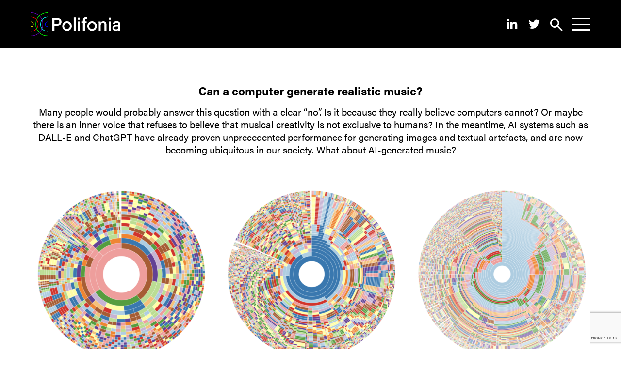

--- FILE ---
content_type: text/html; charset=UTF-8
request_url: https://polifonia-project.eu/can-a-computer-generate-realistic-music/
body_size: 13789
content:
<!DOCTYPE html>
<html lang="en-GB">
<head>
	<meta content="width=device-width, initial-scale=1.0, maximum-scale=5" name="viewport">
	<!--IUB-COOKIE-SKIP-START--><script type="text/javascript">
var _iub = _iub || [];
_iub.csConfiguration = {"consentOnContinuedBrowsing":false,"whitelabel":false,"lang":"en","siteId":2179789,"cookiePolicyId":14791340, "banner":{ "position":"float-bottom-center","acceptButtonDisplay":true,"customizeButtonDisplay":true }};
</script>
<script type="text/javascript" src="//cdn.iubenda.com/cs/iubenda_cs.js" charset="UTF-8" async></script>

			<script>
				var iCallback = function() {};
				var _iub = _iub || {};

				if ( typeof _iub.csConfiguration != 'undefined' ) {
					if ( 'callback' in _iub.csConfiguration ) {
						if ( 'onConsentGiven' in _iub.csConfiguration.callback )
							iCallback = _iub.csConfiguration.callback.onConsentGiven;

						_iub.csConfiguration.callback.onConsentGiven = function() {
							iCallback();

							/* separator */
							jQuery('noscript._no_script_iub').each(function (a, b) { var el = jQuery(b); el.after(el.html()); });
						}
					}
				}
			</script><!--IUB-COOKIE-SKIP-END--><meta name='robots' content='index, follow, max-image-preview:large, max-snippet:-1, max-video-preview:-1' />

	<!-- This site is optimized with the Yoast SEO plugin v18.1 - https://yoast.com/wordpress/plugins/seo/ -->
	<title>PolifoniaH2020 - Can a computer generate realistic music?</title>
	<meta name="description" content="In an era dominated by generative systems like ChatGPT and DALL-E, shall we prepare for a new wave of music AI? What are the main challenges for automatic music composition?" />
	<link rel="canonical" href="https://polifonia-project.eu/can-a-computer-generate-realistic-music/" />
	<meta property="og:locale" content="en_GB" />
	<meta property="og:type" content="article" />
	<meta property="og:title" content="PolifoniaH2020 - Can a computer generate realistic music?" />
	<meta property="og:description" content="In an era dominated by generative systems like ChatGPT and DALL-E, shall we prepare for a new wave of music AI? What are the main challenges for automatic music composition?" />
	<meta property="og:url" content="https://polifonia-project.eu/can-a-computer-generate-realistic-music/" />
	<meta property="og:site_name" content="Polifonia" />
	<meta property="article:published_time" content="2023-04-26T10:00:00+00:00" />
	<meta property="article:modified_time" content="2023-08-18T21:11:31+00:00" />
	<meta property="og:image" content="https://polifonia-project.eu/wp-content/uploads/2023/04/PastedGraphic-1-1024x342.png" />
	<meta property="og:image:width" content="1024" />
	<meta property="og:image:height" content="342" />
	<meta property="og:image:type" content="image/png" />
	<meta name="twitter:card" content="summary_large_image" />
	<meta name="twitter:label1" content="Written by" />
	<meta name="twitter:data1" content="Matia Terenzi" />
	<meta name="twitter:label2" content="Estimated reading time" />
	<meta name="twitter:data2" content="4 minutes" />
	<script type="application/ld+json" class="yoast-schema-graph">{"@context":"https://schema.org","@graph":[{"@type":"Organization","@id":"https://polifonia-project.eu/#organization","name":"PolifoniaH2020","url":"https://polifonia-project.eu/","sameAs":[],"logo":{"@type":"ImageObject","@id":"https://polifonia-project.eu/#logo","inLanguage":"en-GB","url":"https://polifonia-project.eu/wp-content/uploads/2021/01/logo-polifonia.svg","contentUrl":"https://polifonia-project.eu/wp-content/uploads/2021/01/logo-polifonia.svg","caption":"PolifoniaH2020"},"image":{"@id":"https://polifonia-project.eu/#logo"}},{"@type":"WebSite","@id":"https://polifonia-project.eu/#website","url":"https://polifonia-project.eu/","name":"Polifonia","description":"Playing the soundtrack of our history","publisher":{"@id":"https://polifonia-project.eu/#organization"},"potentialAction":[{"@type":"SearchAction","target":{"@type":"EntryPoint","urlTemplate":"https://polifonia-project.eu/?s={search_term_string}"},"query-input":"required name=search_term_string"}],"inLanguage":"en-GB"},{"@type":"ImageObject","@id":"https://polifonia-project.eu/can-a-computer-generate-realistic-music/#primaryimage","inLanguage":"en-GB","url":"https://polifonia-project.eu/wp-content/uploads/2023/04/PastedGraphic-1.png","contentUrl":"https://polifonia-project.eu/wp-content/uploads/2023/04/PastedGraphic-1.png","width":2712,"height":906},{"@type":"WebPage","@id":"https://polifonia-project.eu/can-a-computer-generate-realistic-music/#webpage","url":"https://polifonia-project.eu/can-a-computer-generate-realistic-music/","name":"PolifoniaH2020 - Can a computer generate realistic music?","isPartOf":{"@id":"https://polifonia-project.eu/#website"},"primaryImageOfPage":{"@id":"https://polifonia-project.eu/can-a-computer-generate-realistic-music/#primaryimage"},"datePublished":"2023-04-26T10:00:00+00:00","dateModified":"2023-08-18T21:11:31+00:00","description":"In an era dominated by generative systems like ChatGPT and DALL-E, shall we prepare for a new wave of music AI? What are the main challenges for automatic music composition?","breadcrumb":{"@id":"https://polifonia-project.eu/can-a-computer-generate-realistic-music/#breadcrumb"},"inLanguage":"en-GB","potentialAction":[{"@type":"ReadAction","target":["https://polifonia-project.eu/can-a-computer-generate-realistic-music/"]}]},{"@type":"BreadcrumbList","@id":"https://polifonia-project.eu/can-a-computer-generate-realistic-music/#breadcrumb","itemListElement":[{"@type":"ListItem","position":1,"name":"News","item":"https://polifonia-project.eu/news/"},{"@type":"ListItem","position":2,"name":"Can a computer generate realistic music?"}]},{"@type":"Article","@id":"https://polifonia-project.eu/can-a-computer-generate-realistic-music/#article","isPartOf":{"@id":"https://polifonia-project.eu/can-a-computer-generate-realistic-music/#webpage"},"author":{"@id":"https://polifonia-project.eu/#/schema/person/dc591610d90a65f5f2c6de399ac903a9"},"headline":"Can a computer generate realistic music?","datePublished":"2023-04-26T10:00:00+00:00","dateModified":"2023-08-18T21:11:31+00:00","mainEntityOfPage":{"@id":"https://polifonia-project.eu/can-a-computer-generate-realistic-music/#webpage"},"wordCount":896,"commentCount":0,"publisher":{"@id":"https://polifonia-project.eu/#organization"},"image":{"@id":"https://polifonia-project.eu/can-a-computer-generate-realistic-music/#primaryimage"},"thumbnailUrl":"https://polifonia-project.eu/wp-content/uploads/2023/04/PastedGraphic-1.png","keywords":["News","Polifonia","stakeholders"],"articleSection":["Polifonia"],"inLanguage":"en-GB","potentialAction":[{"@type":"CommentAction","name":"Comment","target":["https://polifonia-project.eu/can-a-computer-generate-realistic-music/#respond"]}]},{"@type":"Person","@id":"https://polifonia-project.eu/#/schema/person/dc591610d90a65f5f2c6de399ac903a9","name":"Matia Terenzi","image":{"@type":"ImageObject","@id":"https://polifonia-project.eu/#personlogo","inLanguage":"en-GB","url":"https://secure.gravatar.com/avatar/21fd5c76dbfeb66859f41a10639845380c221358186a32d45466503cc484e55a?s=96&d=mm&r=g","contentUrl":"https://secure.gravatar.com/avatar/21fd5c76dbfeb66859f41a10639845380c221358186a32d45466503cc484e55a?s=96&d=mm&r=g","caption":"Matia Terenzi"},"url":"https://polifonia-project.eu/author/mterenzi/"}]}</script>
	<!-- / Yoast SEO plugin. -->


<link rel='dns-prefetch' href='//www.google.com' />
<link rel='dns-prefetch' href='//use.typekit.net' />
<link rel="alternate" title="oEmbed (JSON)" type="application/json+oembed" href="https://polifonia-project.eu/wp-json/oembed/1.0/embed?url=https%3A%2F%2Fpolifonia-project.eu%2Fcan-a-computer-generate-realistic-music%2F" />
<link rel="alternate" title="oEmbed (XML)" type="text/xml+oembed" href="https://polifonia-project.eu/wp-json/oembed/1.0/embed?url=https%3A%2F%2Fpolifonia-project.eu%2Fcan-a-computer-generate-realistic-music%2F&#038;format=xml" />
<style id='wp-img-auto-sizes-contain-inline-css' type='text/css'>
img:is([sizes=auto i],[sizes^="auto," i]){contain-intrinsic-size:3000px 1500px}
/*# sourceURL=wp-img-auto-sizes-contain-inline-css */
</style>
<style id='wp-block-library-inline-css' type='text/css'>
:root{--wp-block-synced-color:#7a00df;--wp-block-synced-color--rgb:122,0,223;--wp-bound-block-color:var(--wp-block-synced-color);--wp-editor-canvas-background:#ddd;--wp-admin-theme-color:#007cba;--wp-admin-theme-color--rgb:0,124,186;--wp-admin-theme-color-darker-10:#006ba1;--wp-admin-theme-color-darker-10--rgb:0,107,160.5;--wp-admin-theme-color-darker-20:#005a87;--wp-admin-theme-color-darker-20--rgb:0,90,135;--wp-admin-border-width-focus:2px}@media (min-resolution:192dpi){:root{--wp-admin-border-width-focus:1.5px}}.wp-element-button{cursor:pointer}:root .has-very-light-gray-background-color{background-color:#eee}:root .has-very-dark-gray-background-color{background-color:#313131}:root .has-very-light-gray-color{color:#eee}:root .has-very-dark-gray-color{color:#313131}:root .has-vivid-green-cyan-to-vivid-cyan-blue-gradient-background{background:linear-gradient(135deg,#00d084,#0693e3)}:root .has-purple-crush-gradient-background{background:linear-gradient(135deg,#34e2e4,#4721fb 50%,#ab1dfe)}:root .has-hazy-dawn-gradient-background{background:linear-gradient(135deg,#faaca8,#dad0ec)}:root .has-subdued-olive-gradient-background{background:linear-gradient(135deg,#fafae1,#67a671)}:root .has-atomic-cream-gradient-background{background:linear-gradient(135deg,#fdd79a,#004a59)}:root .has-nightshade-gradient-background{background:linear-gradient(135deg,#330968,#31cdcf)}:root .has-midnight-gradient-background{background:linear-gradient(135deg,#020381,#2874fc)}:root{--wp--preset--font-size--normal:16px;--wp--preset--font-size--huge:42px}.has-regular-font-size{font-size:1em}.has-larger-font-size{font-size:2.625em}.has-normal-font-size{font-size:var(--wp--preset--font-size--normal)}.has-huge-font-size{font-size:var(--wp--preset--font-size--huge)}.has-text-align-center{text-align:center}.has-text-align-left{text-align:left}.has-text-align-right{text-align:right}.has-fit-text{white-space:nowrap!important}#end-resizable-editor-section{display:none}.aligncenter{clear:both}.items-justified-left{justify-content:flex-start}.items-justified-center{justify-content:center}.items-justified-right{justify-content:flex-end}.items-justified-space-between{justify-content:space-between}.screen-reader-text{border:0;clip-path:inset(50%);height:1px;margin:-1px;overflow:hidden;padding:0;position:absolute;width:1px;word-wrap:normal!important}.screen-reader-text:focus{background-color:#ddd;clip-path:none;color:#444;display:block;font-size:1em;height:auto;left:5px;line-height:normal;padding:15px 23px 14px;text-decoration:none;top:5px;width:auto;z-index:100000}html :where(.has-border-color){border-style:solid}html :where([style*=border-top-color]){border-top-style:solid}html :where([style*=border-right-color]){border-right-style:solid}html :where([style*=border-bottom-color]){border-bottom-style:solid}html :where([style*=border-left-color]){border-left-style:solid}html :where([style*=border-width]){border-style:solid}html :where([style*=border-top-width]){border-top-style:solid}html :where([style*=border-right-width]){border-right-style:solid}html :where([style*=border-bottom-width]){border-bottom-style:solid}html :where([style*=border-left-width]){border-left-style:solid}html :where(img[class*=wp-image-]){height:auto;max-width:100%}:where(figure){margin:0 0 1em}html :where(.is-position-sticky){--wp-admin--admin-bar--position-offset:var(--wp-admin--admin-bar--height,0px)}@media screen and (max-width:600px){html :where(.is-position-sticky){--wp-admin--admin-bar--position-offset:0px}}
/*wp_block_styles_on_demand_placeholder:6968083b1885a*/
/*# sourceURL=wp-block-library-inline-css */
</style>
<style id='classic-theme-styles-inline-css' type='text/css'>
/*! This file is auto-generated */
.wp-block-button__link{color:#fff;background-color:#32373c;border-radius:9999px;box-shadow:none;text-decoration:none;padding:calc(.667em + 2px) calc(1.333em + 2px);font-size:1.125em}.wp-block-file__button{background:#32373c;color:#fff;text-decoration:none}
/*# sourceURL=/wp-includes/css/classic-themes.min.css */
</style>
<link rel='stylesheet' id='contact-form-7-css' href='https://polifonia-project.eu/wp-content/plugins/contact-form-7/includes/css/styles.css?ver=5.5.4' type='text/css' media='all' />
<link rel='stylesheet' id='ctf_styles-css' href='https://polifonia-project.eu/wp-content/plugins/custom-twitter-feeds/css/ctf-styles.min.css?ver=1.8.4' type='text/css' media='all' />
<link rel='stylesheet' id='main-css' href='https://polifonia-project.eu/wp-content/themes/polifonia/style.css?ver=2.2.4' type='text/css' media='all' />
<link rel='stylesheet' id='responsive-css' href='https://polifonia-project.eu/wp-content/themes/polifonia/assets/css/responsive.css?ver=2.2.4' type='text/css' media='all' />
<link rel='stylesheet' id='typekit-fonts-css' href='https://use.typekit.net/jty5hsa.css?ver=1.0' type='text/css' media='all' />
<link rel='stylesheet' id='swiper-css' href='https://polifonia-project.eu/wp-content/themes/polifonia/assets/css/swiper-bundle.min.css?ver=6.9' type='text/css' media='all' />
<script type="text/javascript" src="https://polifonia-project.eu/wp-includes/js/jquery/jquery.min.js?ver=3.7.1" id="jquery-core-js"></script>
<script type="text/javascript" src="https://polifonia-project.eu/wp-includes/js/jquery/jquery-migrate.min.js?ver=3.4.1" id="jquery-migrate-js"></script>
<link rel="https://api.w.org/" href="https://polifonia-project.eu/wp-json/" /><link rel="alternate" title="JSON" type="application/json" href="https://polifonia-project.eu/wp-json/wp/v2/posts/1795" /><link rel='shortlink' href='https://polifonia-project.eu/?p=1795' />
<script>var ajaxurl = "https://polifonia-project.eu/wp-admin/admin-ajax.php";</script>	
	<meta name='apple-mobile-web-app-title' content='Polifonia' /><link rel='icon' type='image/png' href='https://polifonia-project.eu/wp-content/uploads/2021/01/favicon-46.png' /><link rel='shortcut icon' href='https://polifonia-project.eu/wp-content/uploads/2021/01/favicon-46.png' /><link rel='icon' href='https://polifonia-project.eu/wp-content/uploads/2021/01/favicon-32.png' sizes='32x32' /><link rel='apple-touch-icon' sizes='57x57' href='https://polifonia-project.eu/wp-content/uploads/2021/01/favicon-57.png' /><link rel='apple-touch-icon-precomposed' sizes='57x57' href='https://polifonia-project.eu/wp-content/uploads/2021/01/favicon-57.png' /><link rel='apple-touch-icon' sizes='72x72' href='https://polifonia-project.eu/wp-content/uploads/2021/01/favicon-72.png' /><link rel='apple-touch-icon-precomposed' sizes='72x72' href='https://polifonia-project.eu/wp-content/uploads/2021/01/favicon-72.png' /><link rel='apple-touch-icon' sizes='114x114' href='https://polifonia-project.eu/wp-content/uploads/2021/01/favicon-114.png' /><link rel='apple-touch-icon-precomposed' sizes='114x114' href='https://polifonia-project.eu/wp-content/uploads/2021/01/favicon-114.png' /><link rel='apple-touch-icon' sizes='144x144' href='https://polifonia-project.eu/wp-content/uploads/2021/01/favicon-144.png' /><link rel='apple-touch-icon-precomposed' sizes='144x144' href='https://polifonia-project.eu/wp-content/uploads/2021/01/favicon-144.png' /><link rel='icon' href='https://polifonia-project.eu/wp-content/uploads/2021/01/favicon-192.png' sizes='192x192' /><meta name='msapplication-TileImage' content='https://polifonia-project.eu/wp-content/uploads/2021/01/favicon-270.png' /><!-- Global site tag (gtag.js) - Google Analytics -->
<script async src="https://www.googletagmanager.com/gtag/js?id=G-X2JS5L247L"></script>
<script>
  window.dataLayer = window.dataLayer || [];
  function gtag(){dataLayer.push(arguments);}
  gtag('js', new Date());

  gtag('config', 'G-X2JS5L247L');
</script></head>
<body class="wp-singular post-template-default single single-post postid-1795 single-format-standard wp-theme-polifonia">
		<div class="site-main">
		<header class="site-header">
			<div class='content-wrap'><div class='header-wrap'><div class='inner-wrap'><div class='site-logo'><a href='https://polifonia-project.eu' title='home' rel='home' class='logo'><img src='https://polifonia-project.eu/wp-content/uploads/2021/01/logo-polifonia.svg' alt=''></a></div></div><div class='inner-wrap'><div class='header-menu'><div class='socials-icons'><div class="menu-top-container"><ul id="menu-top" class="top-menu"><li id="menu-item-895" class="menu-item menu-item-type-custom menu-item-object-custom menu-item-895"><a target="_blank" href="https://www.linkedin.com/company/polifonia-h2020/" title="follow us on linkedin"><i class="icon-linkedin"></i></a></li>
<li id="menu-item-894" class="menu-item menu-item-type-custom menu-item-object-custom menu-item-894"><a target="_blank" href="https://twitter.com/PolifoniaH2020" title="follow us on twitter"><i class="icon-twitter"></i></a></li>
</ul></div></div><ul class='icons-menu'><li class='icon-menu menu-search'><button class='search-toggle' aria-label='toggle search'><i class='icon-search'></i></button><div class='site-searchbox'><form action='https://polifonia-project.eu' method='get'><label for='search-keyword'><input type='text' id='search-keyword' class='search-keyword' name='s' placeholder=''/></label><button class='search-submit' aria-label='search'>Search</button></form></div></li><li class='icon-menu menu-navigation'><button class='menu-toggle' aria-label='toggle menu'><i aria-hidden='true'></i></button><div class='site-navigation'><div class="menu-main-container"><ul id="menu-main" class="main-menu"><li id="menu-item-730" class="menu-item menu-item-type-post_type menu-item-object-page current_page_parent menu-item-730"><a href="https://polifonia-project.eu/news/">News</a></li>
<li id="menu-item-71" class="menu-item menu-item-type-post_type menu-item-object-page menu-item-71"><a href="https://polifonia-project.eu/about/">About</a></li>
<li id="menu-item-73" class="menu-item menu-item-type-post_type_archive menu-item-object-pilot menu-item-73"><a href="https://polifonia-project.eu/pilots/">Pilots</a></li>
<li id="menu-item-1566" class="menu-item menu-item-type-post_type menu-item-object-page menu-item-1566"><a href="https://polifonia-project.eu/demos/">Outputs</a></li>
<li id="menu-item-2722" class="menu-item menu-item-type-custom menu-item-object-custom menu-item-2722"><a href="https://polifonia.disi.unibo.it/portal/">Portal</a></li>
<li id="menu-item-1082" class="menu-item menu-item-type-post_type menu-item-object-page menu-item-1082"><a href="https://polifonia-project.eu/dissemination/">Dissemination</a></li>
<li id="menu-item-1244" class="menu-item menu-item-type-post_type_archive menu-item-object-seminar menu-item-1244"><a href="https://polifonia-project.eu/seminars/">Seminars</a></li>
<li id="menu-item-2724" class="menu-item menu-item-type-post_type menu-item-object-page menu-item-2724"><a href="https://polifonia-project.eu/polifonia-song-contest/">Contest</a></li>
<li id="menu-item-1508" class="menu-item menu-item-type-post_type menu-item-object-page menu-item-1508"><a href="https://polifonia-project.eu/people/">People</a></li>
<li id="menu-item-490" class="menu-item menu-item-type-post_type menu-item-object-page menu-item-490"><a href="https://polifonia-project.eu/partners/">Partners</a></li>
<li id="menu-item-1046" class="menu-item menu-item-type-post_type menu-item-object-page menu-item-1046"><a href="https://polifonia-project.eu/stakeholders/">Stakeholders</a></li>
<li id="menu-item-534" class="menu-item menu-item-type-custom menu-item-object-custom menu-item-has-children menu-item-534"><a href="http://polifonia-project.eu/contacts/#press">Press</a>
<ul class="sub-menu">
	<li id="menu-item-72" class="menu-item menu-item-type-post_type menu-item-object-page menu-item-72"><a href="https://polifonia-project.eu/contacts/">Contacts</a></li>
</ul>
</li>
</ul></div></div></li></ul></div></div></div></div>		</header>
		<main id="main" class="site-content"><div id='post-1795' class='single-news'><div class='content-wrap'><div class='single-head'><div class='item-title '><h1 class='title'>Can a computer generate realistic music?</h1></div><div class='item-subtitle '><p>Many people would probably answer this question with a clear “no”. Is it because they really believe computers cannot? Or maybe there is an inner voice that refuses to believe that musical creativity is not exclusive to humans? In the meantime, AI systems such as DALL-E and ChatGPT have already proven unprecedented performance for generating images and textual artefacts, and are now becoming ubiquitous in our society. What about AI-generated music?</p>
</div><div class='item-image'><img width="2712" height="906" src="https://polifonia-project.eu/wp-content/uploads/2023/04/PastedGraphic-1.png" class="attachment-full size-full wp-post-image" alt="" decoding="async" fetchpriority="high" srcset="https://polifonia-project.eu/wp-content/uploads/2023/04/PastedGraphic-1.png 2712w, https://polifonia-project.eu/wp-content/uploads/2023/04/PastedGraphic-1-300x100.png 300w, https://polifonia-project.eu/wp-content/uploads/2023/04/PastedGraphic-1-1024x342.png 1024w, https://polifonia-project.eu/wp-content/uploads/2023/04/PastedGraphic-1-768x257.png 768w, https://polifonia-project.eu/wp-content/uploads/2023/04/PastedGraphic-1-1536x513.png 1536w, https://polifonia-project.eu/wp-content/uploads/2023/04/PastedGraphic-1-2048x684.png 2048w" sizes="(max-width: 2712px) 100vw, 2712px" /></div></div><div class='single-body'><ul class='share-box'><li><a target='_blank' class='facebook' onclick='return !window.open(this.href, "facebook", "width=640,height=580")' href='http://www.facebook.com/sharer/sharer.php?u=https://polifonia-project.eu/can-a-computer-generate-realistic-music/'></a></li><li><a target='_blank' class='twitter' onclick='return !window.open(this.href, "twitter", "width=640,height=580")' href='http://twitter.com/intent/tweet?status=Can a computer generate realistic music? https://polifonia-project.eu/can-a-computer-generate-realistic-music/'></a></li></ul><div class='item-date'>26 April 2023</div><div class='item-content '><p><!-- wp:paragraph --></p>
<p><em>by Jacopo de Berardinis &amp; Max Tiel</em></p>
<p><!-- /wp:paragraph --></p>
<p><!-- wp:paragraph --></p>
<p>Many people would probably answer this question with a clear “no”. Is it because they really believe computers cannot? Or maybe there is an inner voice that refuses to believe that musical creativity is not exclusive to humans? In the meantime, AI systems such as DALL-E and ChatGPT have already proven unprecedented performance for generating images and textual artefacts, and are now becoming ubiquitous in our society. What about AI-generated music?</p>
<p><!-- /wp:paragraph --></p>
<p><!-- wp:paragraph --></p>
<p>The automatic composition of music dates back to the ancient Greeks, and remained up to and beyond Mozart with the &#8220;Dice Game&#8221;. Even Ada Lovelace, an esteemed mathematician, speculated that the &#8220;calculating engine&#8221; might compose elaborate and scientific pieces of music of any degree of complexity or extent. In recent years, AI systems have achieved remarkable results on symbolic and audio music [1]. The variety of computationally creative methods for music is quite broad and diversified, and has already enabled the exploration of novel forms of artistic co-creation [2]. These range from the automatic generation, completion, and alteration of chord progressions and melodies, to the creation of mashups, and audio snippets from textual prompts [3].</p>
<p><!-- /wp:paragraph --></p>
<p><!-- wp:paragraph --></p>
<p>However, music AI systems are still far from generating full musical pieces that can be deemed realistic across several musical dimensions (harmony, form, instrumentation, etc.). First, most systems require hours and hours of human-composed (real) music before they can start generating interesting artefacts. Most importantly, although the machine can explore thousands of musical ideas, the resulting compositions are rarely used as final outputs. To make these “musical drafts” realistic, human intervention is often needed to correct, adapt, and extend the generations – depending on the creative workflow put forth by the&nbsp; artist. Hence, human involvement is at least required upstream (data curation) and downstream (music adaptation) of the generation process.</p>
<p><!-- /wp:paragraph --></p>
<p><!-- wp:paragraph --></p>
<p>Human participation is also needed to evaluate music generation systems in a variety of forms, ranging from Turing tests to musicological evaluations. Recently, researchers are also starting to devise new computational methods to automate this process. This way, every time a new music generation system is developed, its outputs can be coherently measured and compared in a controlled framework. Towards this direction, Dr. Jacopo de Berardinis, postdoc at King’s College London, has recently published a new method on evaluating the structural complexity of machine-generated music: by letting an algorithm decide on whether a piece of sound has realistic musical structure or not. De Berardinis is part of the Polifonia consortium, an AI-music project funded by the European Union’s Horizon 2020 research and innovation programme.</p>
<p><!-- /wp:paragraph --></p>
<p><!-- wp:paragraph --></p>
<p>De Berardinis: ‘’composing musical ideas longer than phrases is still an open challenge in computer-generated music, a problem that is commonly referred to as the lack of long-term structure in the generations. In addition, the evaluation of the structural complexity of artificial compositions is still done manually – requiring expert knowledge, time and involving subjectivity which is inherent in the perception of musical structure.’’</p>
<p><!-- /wp:paragraph --></p>
<p><!-- wp:paragraph --></p>
<p>AI can create short pieces of music or make variations and interpolations on existing pieces. But at some point the music will start diverting because machine learning models still struggle with long term dependencies. By automating the process of the evaluation of musical output, a lot of resources that are in human analysis of the music data, can be saved. To address this, de Berardinis detects musical structures from the sound [4], and describes their decomposition process [5]. This then allows the system to ‘judge’ the structural complexity of music on a scale from ‘real music’ to ‘random music’. In other words: you provide a music dataset and let the system match the input music on a continuum between these two complexity classes.</p>
<p><!-- /wp:paragraph --></p>
<p><!-- wp:paragraph --></p>
<p>In conclusion, the automatic generation of music that cannot be distinguished from human compositions still remains an open challenge for AI music research. In the meantime, opening a debate on the eventual implications of these methods is also necessary – as having a system that can realistically generate music raises ethical concerns. Instead of designing tools that could potentially replace artists and composers (for certain commissions), de Berardinis argues that research should focus on leveraging the generative capabilities of AI models to design new systems that can enhance and augment the creative potential of artists – thereby enabling novel opportunities for Artificial Intelligence Augmentation (AIA) [6]. With these concerns and objectives, a team in Polifonia is currently working towards the creation of resources and algorithms to promote more transparent, fair, and reliable paradigms in music AI.</p>
<p><!-- /wp:paragraph --></p>
<p><!-- wp:paragraph --></p>
<p><!-- /wp:paragraph --></p>
<p><!-- wp:paragraph --></p>
<p><!-- /wp:paragraph --></p>
<p><!-- wp:paragraph {"fontSize":"small"} --></p>
<p class="has-small-font-size">[1] Briot, J. P., Hadjeres, G., &amp; Pachet, F. D. (2020). <em>Deep learning techniques for music generation</em> (Vol. 1). Heidelberg: Springer.</p>
<p><!-- /wp:paragraph --></p>
<p><!-- wp:paragraph {"fontSize":"small"} --></p>
<p class="has-small-font-size">[2]&nbsp; Huang, C. Z. A., Koops, H. V., Newton-Rex, E., Dinculescu, M., &amp; Cai, C. J. (2020). AI song contest: Human-AI co-creation in songwriting. <em>arXiv preprint arXiv:2010.05388</em>.</p>
<p><!-- /wp:paragraph --></p>
<p><!-- wp:paragraph {"fontSize":"small"} --></p>
<p class="has-small-font-size">[3] Agostinelli, A., Denk, T. I., Borsos, Z., Engel, J., Verzetti, M., Caillon, A., &#8230; &amp; Frank, C. (2023). Musiclm: Generating music from text. <em>arXiv preprint arXiv:2301.11325.</em></p>
<p><!-- /wp:paragraph --></p>
<p><!-- wp:paragraph {"fontSize":"small"} --></p>
<p class="has-small-font-size">[4] de Berardinis, J., Vamvakaris, M., Cangelosi, A., &amp; Coutinho, E. (2020). Unveiling the hierarchical structure of music by multi-resolution community detection. Transactions of the International Society for Music Information Retrieval, 3(1), 82-97.</p>
<p><!-- /wp:paragraph --></p>
<p><!-- wp:paragraph {"fontSize":"small"} --></p>
<p class="has-small-font-size">[5] de Berardinis, J., Cangelosi, A., &amp; Coutinho, E. (2022). Measuring the structural complexity of music: from structural segmentations to the automatic evaluation of models for music generation. <em>IEEE/ACM Transactions on Audio, Speech, and Language Processing</em>, <em>30</em>, 1963-1976.[6] Carter, S., &amp; Nielsen, M. (2017). Using artificial intelligence to augment human intelligence. <em>Distill</em>, <em>2</em>(12), e9.</p>
<p><!-- /wp:paragraph --></p>
</div><ul class='item-terms'><li><a href='https://polifonia-project.eu/polifonia/' title='Polifonia'>Polifonia</a></li></ul></div><div class='single-footer'><div class='item-navigation'><a class='navigation-link' href='https://polifonia-project.eu/video-an-introduction-to-facets-pilot/'><i class='custom-angle'></i> Previous</a><a class='navigation-link' href='https://polifonia-project.eu/polifonias-harmonic-memory-introduced-at-web-conference-2023-austin-usapolifonias-harmonic-memory-introduced-at-web-conference-2023-austin-usa/'>Next <i class='custom-angle'></i></a></div></div></div><div class='news-slider-wrap bg-blue color-white'><div class='site-heading align-center' style='color:#fff;'><h2 class='title slideInTop'>Recent News<span class='title-line' style='background-color:#fff;'></span></h2></div><div class='swiper-outer'><div class='swiper-container news-slider content-wrap'><div class='swiper-wrapper'><div class='swiper-slide'><div id='post-2885' class='single-badge post-standard '><div class='item-image'><a href='https://polifonia-project.eu/europeana-pro-presents-webinar-11-july-on-polifonia-results-polifonia-a-digital-harmoniser-for-musical-heritage-knowledge/' title='Europeana PRO presents: webinar (11 july) on Polifonia results ‘Polifonia: a digital harmoniser for musical heritage knowledge’'><img width="150" height="150" src="https://polifonia-project.eu/wp-content/uploads/2024/07/Screenshot-2024-07-03-alle-20.23.23-150x150.png" class="attachment-thumbnail size-thumbnail wp-post-image" alt="" decoding="async" srcset="https://polifonia-project.eu/wp-content/uploads/2024/07/Screenshot-2024-07-03-alle-20.23.23-150x150.png 150w, https://polifonia-project.eu/wp-content/uploads/2024/07/Screenshot-2024-07-03-alle-20.23.23-300x300.png 300w" sizes="(max-width: 150px) 100vw, 150px" /></a></div><div class='item-content'><div class='item-title '><h3 class='title'><a href='https://polifonia-project.eu/europeana-pro-presents-webinar-11-july-on-polifonia-results-polifonia-a-digital-harmoniser-for-musical-heritage-knowledge/' title='Europeana PRO presents: webinar (11 july) on Polifonia results ‘Polifonia: a digital harmoniser for musical heritage knowledge’'>Europeana PRO presents: webinar (11 july) on Polifonia results ‘Polifonia: a digital harmoniser for musical heritage knowledge’</a></h3></div><div class='item-subtitle '><p>Polifonia recently released results of 40 months of research and development at the intersection of musicology, semantic web technologies, AI and Music Information Retrieval. And the Polifonia Web Portal, which enhances the discoverability of European musical heritage with Linked Open Data and Knowledge Graphs, can now be explored.</p>
</div><div class='item-excerpt '><p>
Polifonia recently released results of 40 months of research and development at the intersection of&hellip;</p></div><div class='item-date'>3 July 2024</div><ul class='item-terms'><li><a href='https://polifonia-project.eu/polifonia/' title='Polifonia'>Polifonia</a></li></ul></div></div></div><div class='swiper-slide'><div id='post-2880' class='single-badge post-standard '><div class='item-image'><a href='https://polifonia-project.eu/conference-summer-season-has-started-polifonias-contributions-to-academia/' title='Conference summer season has started! Polifonia&#039;s contributions to academia'><img width="150" height="150" src="https://polifonia-project.eu/wp-content/uploads/2024/06/ESWC2024_mod2-2048x853-1-150x150.jpg" class="attachment-thumbnail size-thumbnail wp-post-image" alt="" decoding="async" srcset="https://polifonia-project.eu/wp-content/uploads/2024/06/ESWC2024_mod2-2048x853-1-150x150.jpg 150w, https://polifonia-project.eu/wp-content/uploads/2024/06/ESWC2024_mod2-2048x853-1-300x300.jpg 300w" sizes="(max-width: 150px) 100vw, 150px" /></a></div><div class='item-content'><div class='item-title '><h3 class='title'><a href='https://polifonia-project.eu/conference-summer-season-has-started-polifonias-contributions-to-academia/' title='Conference summer season has started! Polifonia&#039;s contributions to academia'>Conference summer season has started! Polifonia's contributions to academia</a></h3></div><div class='item-subtitle '><p>With a strong base in academia, the Polifonia team looks forward to the conference season every year. One of the highlights is the Extended Semantic Web Conference. In this article, a brief review of our participation in this conference and update on our paper output.</p>
</div><div class='item-excerpt '><p>
With a strong base in academia, the Polifonia team looks forward to the conference season every year.&hellip;</p></div><div class='item-date'>26 June 2024</div><ul class='item-terms'><li><a href='https://polifonia-project.eu/polifonia/' title='Polifonia'>Polifonia</a></li></ul></div></div></div><div class='swiper-slide'><div id='post-2875' class='single-badge post-standard '><div class='item-image'><a href='https://polifonia-project.eu/impact-stories-the-collaboration-between-polifonia-and-podiumkunst-net/' title='Impact stories: the collaboration between Polifonia and Podiumkunst.net'><img width="150" height="150" src="https://polifonia-project.eu/wp-content/uploads/2024/06/Afbeelding-3-Bologna-1024x768-1-150x150.jpeg" class="attachment-thumbnail size-thumbnail wp-post-image" alt="" decoding="async" srcset="https://polifonia-project.eu/wp-content/uploads/2024/06/Afbeelding-3-Bologna-1024x768-1-150x150.jpeg 150w, https://polifonia-project.eu/wp-content/uploads/2024/06/Afbeelding-3-Bologna-1024x768-1-300x300.jpeg 300w" sizes="(max-width: 150px) 100vw, 150px" /></a></div><div class='item-content'><div class='item-title '><h3 class='title'><a href='https://polifonia-project.eu/impact-stories-the-collaboration-between-polifonia-and-podiumkunst-net/' title='Impact stories: the collaboration between Polifonia and Podiumkunst.net'>Impact stories: the collaboration between Polifonia and Podiumkunst.net</a></h3></div><div class='item-subtitle '><p>From the beginning of the project, Podiumkunst.net and Polifonia have been in close contact and looked to each other as role models. Our stakeholder Podiumkunst.net reflects on this synergy with a positive outlook. Remco de Boer and Monique in het Veld on the importance of the collaboration and the impact. </p>
</div><div class='item-excerpt '><p>
From the beginning of the project, Podiumkunst.net and Polifonia have been in close contact and looked&hellip;</p></div><div class='item-date'>11 June 2024</div><ul class='item-terms'><li><a href='https://polifonia-project.eu/polifonia/' title='Polifonia'>Polifonia</a></li></ul></div></div></div><div class='swiper-slide'><div id='post-2867' class='single-badge post-standard '><div class='item-image'><a href='https://polifonia-project.eu/patent-for-online-collaborative-interface-for-music-analysis-tonalities/' title='Patent for online collaborative interface for Music Analysis ‘TONALITIES’'><img width="150" height="150" src="https://polifonia-project.eu/wp-content/uploads/2024/05/tonalities-150x150.png" class="attachment-thumbnail size-thumbnail wp-post-image" alt="" decoding="async" srcset="https://polifonia-project.eu/wp-content/uploads/2024/05/tonalities-150x150.png 150w, https://polifonia-project.eu/wp-content/uploads/2024/05/tonalities-300x300.png 300w" sizes="(max-width: 150px) 100vw, 150px" /></a></div><div class='item-content'><div class='item-title '><h3 class='title'><a href='https://polifonia-project.eu/patent-for-online-collaborative-interface-for-music-analysis-tonalities/' title='Patent for online collaborative interface for Music Analysis ‘TONALITIES’'>Patent for online collaborative interface for Music Analysis ‘TONALITIES’</a></h3></div><div class='item-subtitle '><p>TONALITIES, IReMus&#8217; pilot for musical heritage data project Polifonia, develops tools for the modal-tonal identification, exploration and classification of monophonic and polyphonic notated music from the Renaissance to the twentieth century. Now, the tools are available for use within the TONALITIES Interface for music analysis. Additionally, a patent was recently acquired for this collaborative interface by the IReMus lab.</p>
</div><div class='item-excerpt '><p>
TONALITIES, IReMus' pilot for musical heritage data project Polifonia, develops tools for the modal-tonal&hellip;</p></div><div class='item-date'>29 May 2024</div><ul class='item-terms'><li><a href='https://polifonia-project.eu/polifonia/' title='Polifonia'>Polifonia</a></li></ul></div></div></div><div class='swiper-slide'><div id='post-2837' class='single-badge post-standard '><div class='item-image'><a href='https://polifonia-project.eu/polifonia-song-contest-listen-to-the-winning-soundtrack-of-our-history/' title='Polifonia Song Contest: listen to the winning ‘Soundtrack of our History’'><img width="150" height="150" src="https://polifonia-project.eu/wp-content/uploads/2024/05/Polifonia_1920x1080_3-150x150.jpg" class="attachment-thumbnail size-thumbnail wp-post-image" alt="" decoding="async" srcset="https://polifonia-project.eu/wp-content/uploads/2024/05/Polifonia_1920x1080_3-150x150.jpg 150w, https://polifonia-project.eu/wp-content/uploads/2024/05/Polifonia_1920x1080_3-300x300.jpg 300w" sizes="(max-width: 150px) 100vw, 150px" /></a></div><div class='item-content'><div class='item-title '><h3 class='title'><a href='https://polifonia-project.eu/polifonia-song-contest-listen-to-the-winning-soundtrack-of-our-history/' title='Polifonia Song Contest: listen to the winning ‘Soundtrack of our History’'>Polifonia Song Contest: listen to the winning ‘Soundtrack of our History’</a></h3></div><div class='item-subtitle '><p>From April 8 to May 6 Polifonia organised their own version of the Eurovision Song Contest, the Polifonia Song Contest: musicians of all levels were challenged to create the ‘soundtrack of our history’ by using samples from the rich collections in the Polifonia project. Today we can announce the winning song.</p>
</div><div class='item-excerpt '><p>
From April 8 to May 6 Polifonia organised their own version of the Eurovision Song Contest, the Polifonia&hellip;</p></div><div class='item-date'>13 May 2024</div><ul class='item-terms'><li><a href='https://polifonia-project.eu/polifonia/' title='Polifonia'>Polifonia</a></li></ul></div></div></div><div class='swiper-slide'><div id='post-2824' class='single-badge post-standard '><div class='item-image'><a href='https://polifonia-project.eu/pressrelease-project-completed-explore-european-musical-heritage-with-polifonia-web-portal/' title='#pressrelease Project completed: Explore European musical heritage with Polifonia Web Portal'><img width="150" height="150" src="https://polifonia-project.eu/wp-content/uploads/2024/05/Polifonia_WebPortal_LandingPage-1-150x150.png" class="attachment-thumbnail size-thumbnail wp-post-image" alt="" decoding="async" srcset="https://polifonia-project.eu/wp-content/uploads/2024/05/Polifonia_WebPortal_LandingPage-1-150x150.png 150w, https://polifonia-project.eu/wp-content/uploads/2024/05/Polifonia_WebPortal_LandingPage-1-300x300.png 300w" sizes="(max-width: 150px) 100vw, 150px" /></a></div><div class='item-content'><div class='item-title '><h3 class='title'><a href='https://polifonia-project.eu/pressrelease-project-completed-explore-european-musical-heritage-with-polifonia-web-portal/' title='#pressrelease Project completed: Explore European musical heritage with Polifonia Web Portal'>#pressrelease Project completed: Explore European musical heritage with Polifonia Web Portal</a></h3></div><div class='item-subtitle '><p>After four years of development work, the Polifonia project team is excited to present the results. The consortium, consisting of 10 partners from Italy, the Netherlands, France, England and Ireland launches the music discoverability platform ‘Polifonia Web Portal’. In addition, the researchers and developers have also unlocked and linked other music data, developed tools and software that will help musicologists take steps forward in their research on European musical heritage.</p>
</div><div class='item-excerpt '><p>
After four years of development work, the Polifonia project team is excited to present the results.&hellip;</p></div><div class='item-date'>8 May 2024</div><ul class='item-terms'><li><a href='https://polifonia-project.eu/polifonia/' title='Polifonia'>Polifonia</a></li></ul></div></div></div><div class='swiper-slide'><div id='post-2666' class='single-badge post-standard '><div class='item-image'><a href='https://polifonia-project.eu/discovery-similar-tunes-across-different-traditional-european-music-corpuses-with-the-patterns-user-interface/' title='Discovery similar tunes across different traditional European music corpuses with the ‘Patterns User Interface’'><img width="150" height="150" src="https://polifonia-project.eu/wp-content/uploads/2024/05/screenshotPattersUI-150x150.png" class="attachment-thumbnail size-thumbnail wp-post-image" alt="" decoding="async" srcset="https://polifonia-project.eu/wp-content/uploads/2024/05/screenshotPattersUI-150x150.png 150w, https://polifonia-project.eu/wp-content/uploads/2024/05/screenshotPattersUI-300x300.png 300w" sizes="(max-width: 150px) 100vw, 150px" /></a></div><div class='item-content'><div class='item-title '><h3 class='title'><a href='https://polifonia-project.eu/discovery-similar-tunes-across-different-traditional-european-music-corpuses-with-the-patterns-user-interface/' title='Discovery similar tunes across different traditional European music corpuses with the ‘Patterns User Interface’'>Discovery similar tunes across different traditional European music corpuses with the ‘Patterns User Interface’</a></h3></div><div class='item-subtitle '><p>The Polifonia project formally ended on April 30, which means that the tools and software developed within this 4-year-project are released and ready for use. Today we look at ‘Patterns UI’.</p>
</div><div class='item-excerpt '><p>
The Polifonia project formally ended on April 30, which means that the tools and software developed&hellip;</p></div><div class='item-date'>3 May 2024</div><ul class='item-terms'><li><a href='https://polifonia-project.eu/polifonia/' title='Polifonia'>Polifonia</a></li></ul></div></div></div><div class='swiper-slide'><div id='post-2661' class='single-badge post-standard '><div class='item-image'><a href='https://polifonia-project.eu/enter-the-polifonia-song-contest-before-the-deadline-may-6/' title='Enter the Polifonia Song Contest Before the Deadline (May 6)'><img width="150" height="150" src="https://polifonia-project.eu/wp-content/uploads/2024/04/songcontestpromo-150x150.png" class="attachment-thumbnail size-thumbnail wp-post-image" alt="" decoding="async" srcset="https://polifonia-project.eu/wp-content/uploads/2024/04/songcontestpromo-150x150.png 150w, https://polifonia-project.eu/wp-content/uploads/2024/04/songcontestpromo-300x300.png 300w" sizes="(max-width: 150px) 100vw, 150px" /></a></div><div class='item-content'><div class='item-title '><h3 class='title'><a href='https://polifonia-project.eu/enter-the-polifonia-song-contest-before-the-deadline-may-6/' title='Enter the Polifonia Song Contest Before the Deadline (May 6)'>Enter the Polifonia Song Contest Before the Deadline (May 6)</a></h3></div><div class='item-subtitle '><p>Polifonia Song Contest is two weeks in, and will continue for another two weeks. Have you downloaded the sample pack yet?</p>
</div><div class='item-excerpt '><p>
With two weeks to go until the deadline, the "Polifonia Song Contest" beckons all musicians who find&hellip;</p></div><div class='item-date'>22 April 2024</div><ul class='item-terms'><li><a href='https://polifonia-project.eu/polifonia/' title='Polifonia'>Polifonia</a></li></ul></div></div></div><div class='swiper-slide'><div id='post-2213' class='single-badge post-standard '><div class='item-image'><a href='https://polifonia-project.eu/polifonia-song-contest-create-the-soundtrack-of-our-history-and-win-e500/' title='Polifonia Song Contest: create the &#039;Soundtrack of Our History&#039; and win €500'><img width="150" height="150" src="https://polifonia-project.eu/wp-content/uploads/2024/04/Polifonia_1920x1080_2-150x150.jpg" class="attachment-thumbnail size-thumbnail wp-post-image" alt="" decoding="async" srcset="https://polifonia-project.eu/wp-content/uploads/2024/04/Polifonia_1920x1080_2-150x150.jpg 150w, https://polifonia-project.eu/wp-content/uploads/2024/04/Polifonia_1920x1080_2-300x300.jpg 300w" sizes="(max-width: 150px) 100vw, 150px" /></a></div><div class='item-content'><div class='item-title '><h3 class='title'><a href='https://polifonia-project.eu/polifonia-song-contest-create-the-soundtrack-of-our-history-and-win-e500/' title='Polifonia Song Contest: create the &#039;Soundtrack of Our History&#039; and win €500'>Polifonia Song Contest: create the 'Soundtrack of Our History' and win €500</a></h3></div><div class='item-subtitle '><p>Are you the type of musician that is inspired by old sounds, such as cheerful Irish folk melodies, the majestic resonance of pipe organ concerts, and the timeless chimes echoing from century-old Italian bell towers? Then &#8216;Polifonia Song Contest&#8217; is your challenge!</p>
</div><div class='item-excerpt '><p>
Are you the type of musician that is inspired by old sounds, such as cheerful Irish folk melodies, the&hellip;</p></div><div class='item-date'>8 April 2024</div><ul class='item-terms'><li><a href='https://polifonia-project.eu/polifonia/' title='Polifonia'>Polifonia</a></li></ul></div></div></div><div class='swiper-slide'><div id='post-2210' class='single-badge post-standard '><div class='item-image'><a href='https://polifonia-project.eu/coming-soon-final-consortium-meeting-polifonia-april-2024/' title='Coming soon: final consortium meeting Polifonia (April 2024)'><img width="150" height="150" src="https://polifonia-project.eu/wp-content/uploads/2023/10/book-library-hall-150x150.jpg" class="attachment-thumbnail size-thumbnail wp-post-image" alt="" decoding="async" srcset="https://polifonia-project.eu/wp-content/uploads/2023/10/book-library-hall-150x150.jpg 150w, https://polifonia-project.eu/wp-content/uploads/2023/10/book-library-hall-300x300.jpg 300w" sizes="(max-width: 150px) 100vw, 150px" /></a></div><div class='item-content'><div class='item-title '><h3 class='title'><a href='https://polifonia-project.eu/coming-soon-final-consortium-meeting-polifonia-april-2024/' title='Coming soon: final consortium meeting Polifonia (April 2024)'>Coming soon: final consortium meeting Polifonia (April 2024)</a></h3></div><div class='item-subtitle '><p>The consortium is preparing for the last face-to-face consortium meeting of the Polifonia project in April 2024.</p>
</div><div class='item-excerpt '><p>
The consortium is preparing for the last face-to-face consortium meeting of the Polifonia project in&hellip;</p></div><div class='item-date'>4 April 2024</div><ul class='item-terms'><li><a href='https://polifonia-project.eu/polifonia/' title='Polifonia'>Polifonia</a></li></ul></div></div></div></div></div><div class='swiper-arrow swiper-prev'></div><div class='swiper-arrow swiper-next'></div></div></div><div class='newsletter-wrap bg-yellow'><div class='site-heading align-center' style='color:#000;'><h2 class='title slideInTop'>Newsletter<span class='title-line' style='background-color:#000;'></span></h2></div><div class='site-box site-newsletter'><div class='content-wrap'><div class='intro-wrap'><div class='description'><p style="text-align: center;">Stay updated with latest calls, project results &amp; activities, programme news &amp; events.<br />
Sign up for our newsletter.</p>
</div></div><div class='newsletter-wrap'><script>(function() {
	window.mc4wp = window.mc4wp || {
		listeners: [],
		forms: {
			on: function(evt, cb) {
				window.mc4wp.listeners.push(
					{
						event   : evt,
						callback: cb
					}
				);
			}
		}
	}
})();
</script><!-- Mailchimp for WordPress v4.8.6 - https://wordpress.org/plugins/mailchimp-for-wp/ --><form id="mc4wp-form-1" class="mc4wp-form mc4wp-form-274" method="post" data-id="274" data-name="Newsletter" ><div class="mc4wp-form-fields"><p class="form-row address">
	<input type="email" name="EMAIL" placeholder="Email address" required />
  <button type="submit">Send</button>
</p>
<p class="form-row">
    <label class="privacy">
		<input name="AGREE_TO_TERMS" type="checkbox" value="1" required="">
      	<i class="fake-box"></i>
		<span>I agree the terms of the website&nbsp;<a href='/privacy'>policy privacy</a></span>
    </label>
</p></div><label style="display: none !important;">Leave this field empty if you're human: <input type="text" name="_mc4wp_honeypot" value="" tabindex="-1" autocomplete="off" /></label><input type="hidden" name="_mc4wp_timestamp" value="1768425531" /><input type="hidden" name="_mc4wp_form_id" value="274" /><input type="hidden" name="_mc4wp_form_element_id" value="mc4wp-form-1" /><div class="mc4wp-response"></div></form><!-- / Mailchimp for WordPress Plugin --></div></div></div></div><div class="site-box eu-banner "><div class="inner-wrap description"><p><img loading="lazy" src="https://polifonia-project.eu/wp-content/uploads/2021/01/logo-commissione-europea.jpg"></p><p>This project has received funding from the European Union's Horizon 2020 research and innovation programme under grant agreement N. 101004746</p></div></div></div>		</main>
		<footer class="site-footer">
			<div class='content-wrap'><div class='footer-wrap'><div class='inner-wrap footer-top'><div class='footer-inner footer-logo'><a href='https://polifonia-project.eu' title='home' rel='home' class='logo'><img src='https://polifonia-project.eu/wp-content/uploads/2021/01/logo-polifonia-white.svg' alt=''></a></div><div class='footer-inner footer-menu'><div class="menu-footer-links-container"><ul id="menu-footer-links" class="links-menu"><li id="menu-item-75" class="menu-item menu-item-type-post_type menu-item-object-page menu-item-75"><a href="https://polifonia-project.eu/about/">About</a></li>
<li id="menu-item-1567" class="menu-item menu-item-type-post_type menu-item-object-page menu-item-1567"><a href="https://polifonia-project.eu/demos/">Outputs</a></li>
<li id="menu-item-491" class="menu-item menu-item-type-post_type menu-item-object-page menu-item-491"><a href="https://polifonia-project.eu/partners/">Partners</a></li>
<li id="menu-item-1509" class="menu-item menu-item-type-post_type menu-item-object-page menu-item-1509"><a href="https://polifonia-project.eu/people/">People</a></li>
<li id="menu-item-1047" class="menu-item menu-item-type-post_type menu-item-object-page menu-item-1047"><a href="https://polifonia-project.eu/stakeholders/">Stakeholders</a></li>
<li id="menu-item-74" class="menu-item menu-item-type-post_type_archive menu-item-object-pilot menu-item-74"><a href="https://polifonia-project.eu/pilots/">Pilots</a></li>
<li id="menu-item-729" class="menu-item menu-item-type-post_type menu-item-object-page current_page_parent menu-item-729"><a href="https://polifonia-project.eu/news/">News</a></li>
<li id="menu-item-1081" class="menu-item menu-item-type-post_type menu-item-object-page menu-item-1081"><a href="https://polifonia-project.eu/dissemination/">Dissemination</a></li>
<li id="menu-item-1245" class="menu-item menu-item-type-post_type_archive menu-item-object-seminar menu-item-1245"><a href="https://polifonia-project.eu/seminars/">Seminars</a></li>
<li id="menu-item-464" class="menu-item menu-item-type-custom menu-item-object-custom menu-item-464"><a href="http://polifonia-project.eu/contacts/#press">Press</a></li>
<li id="menu-item-76" class="menu-item menu-item-type-post_type menu-item-object-page menu-item-76"><a href="https://polifonia-project.eu/contacts/">Contacts</a></li>
</ul></div></div><div class='footer-inner footer-menu'><div class="menu-legals-container"><ul id="menu-legals" class="legals-menu"><li id="menu-item-77" class="menu-item menu-item-type-post_type menu-item-object-page menu-item-privacy-policy menu-item-77"><a rel="privacy-policy" href="https://polifonia-project.eu/privacy-policy/">Privacy policy</a></li>
<li id="menu-item-783" class="menu-item menu-item-type-post_type menu-item-object-page menu-item-783"><a href="https://polifonia-project.eu/cookie-policy/">Cookie policy</a></li>
</ul></div></div><div class='footer-inner footer-menu'><div class="menu-socials-container"><ul id="menu-socials" class="footer-menu"><li id="menu-item-79" class="menu-item menu-item-type-custom menu-item-object-custom menu-item-79"><a target="_blank" href="https://twitter.com/PolifoniaH2020">Twitter</a></li>
<li id="menu-item-80" class="menu-item menu-item-type-custom menu-item-object-custom menu-item-80"><a target="_blank" href="https://linkedin.com/company/polifonia-h2020">LinkedIn</a></li>
<li id="menu-item-856" class="menu-item menu-item-type-custom menu-item-object-custom menu-item-856"><a target="_blank" href="https://github.com/polifonia-project">Github</a></li>
</ul></div></div></div><div class='inner-wrap footer-bottom'><div class='footer-inner footer-copy'><p class=''><a rel="license" href="http://creativecommons.org/licenses/by/4.0/"><img alt="Creative Commons License" style="border-width:0" src="https://i.creativecommons.org/l/by/4.0/80x15.png" />&nbsp;</a>Polifonia H2020 is licensed under a<a rel="license" href="http://creativecommons.org/licenses/by/4.0/">&nbsp;Creative Commons Attribution 4.0 International License</a>.</p></div></div></div></div>				
		</footer>
	</div>
	<script type="speculationrules">
{"prefetch":[{"source":"document","where":{"and":[{"href_matches":"/*"},{"not":{"href_matches":["/wp-*.php","/wp-admin/*","/wp-content/uploads/*","/wp-content/*","/wp-content/plugins/*","/wp-content/themes/polifonia/*","/*\\?(.+)"]}},{"not":{"selector_matches":"a[rel~=\"nofollow\"]"}},{"not":{"selector_matches":".no-prefetch, .no-prefetch a"}}]},"eagerness":"conservative"}]}
</script>
<script>(function() {function maybePrefixUrlField() {
	if (this.value.trim() !== '' && this.value.indexOf('http') !== 0) {
		this.value = "http://" + this.value;
	}
}

var urlFields = document.querySelectorAll('.mc4wp-form input[type="url"]');
if (urlFields) {
	for (var j=0; j < urlFields.length; j++) {
		urlFields[j].addEventListener('blur', maybePrefixUrlField);
	}
}
})();</script><script type="text/javascript" src="https://polifonia-project.eu/wp-includes/js/dist/vendor/wp-polyfill.min.js?ver=3.15.0" id="wp-polyfill-js"></script>
<script type="text/javascript" id="contact-form-7-js-extra">
/* <![CDATA[ */
var wpcf7 = {"api":{"root":"https://polifonia-project.eu/wp-json/","namespace":"contact-form-7/v1"},"cached":"1"};
//# sourceURL=contact-form-7-js-extra
/* ]]> */
</script>
<script type="text/javascript" src="https://polifonia-project.eu/wp-content/plugins/contact-form-7/includes/js/index.js?ver=5.5.4" id="contact-form-7-js"></script>
<script type="text/javascript" src="https://www.google.com/recaptcha/api.js?render=6LeqLHgqAAAAAKgypS_nsFrPVfT9Xul_02_hlO1y&amp;ver=3.0" id="google-recaptcha-js"></script>
<script type="text/javascript" id="wpcf7-recaptcha-js-extra">
/* <![CDATA[ */
var wpcf7_recaptcha = {"sitekey":"6LeqLHgqAAAAAKgypS_nsFrPVfT9Xul_02_hlO1y","actions":{"homepage":"homepage","contactform":"contactform"}};
//# sourceURL=wpcf7-recaptcha-js-extra
/* ]]> */
</script>
<script type="text/javascript" src="https://polifonia-project.eu/wp-content/plugins/contact-form-7/modules/recaptcha/index.js?ver=5.5.4" id="wpcf7-recaptcha-js"></script>
<script type="text/javascript" src="https://polifonia-project.eu/wp-content/themes/polifonia/assets/js/swiper-bundle.min.js?ver=1.8.1" id="swiper-js"></script>
<script type="text/javascript" src="https://polifonia-project.eu/wp-content/themes/polifonia/assets/js/functions.js?ver=2.2.4" id="main-functions-js"></script>
<script type="text/javascript" defer src="https://polifonia-project.eu/wp-content/plugins/mailchimp-for-wp/assets/js/forms.js?ver=4.8.6" id="mc4wp-forms-api-js"></script>
	</body>
</html>

<!-- Page cached by LiteSpeed Cache 6.5.2 on 2026-01-14 22:18:51 -->

--- FILE ---
content_type: text/html; charset=utf-8
request_url: https://www.google.com/recaptcha/api2/anchor?ar=1&k=6LeqLHgqAAAAAKgypS_nsFrPVfT9Xul_02_hlO1y&co=aHR0cHM6Ly9wb2xpZm9uaWEtcHJvamVjdC5ldTo0NDM.&hl=en&v=PoyoqOPhxBO7pBk68S4YbpHZ&size=invisible&anchor-ms=20000&execute-ms=30000&cb=rghd4jpezl1x
body_size: 49008
content:
<!DOCTYPE HTML><html dir="ltr" lang="en"><head><meta http-equiv="Content-Type" content="text/html; charset=UTF-8">
<meta http-equiv="X-UA-Compatible" content="IE=edge">
<title>reCAPTCHA</title>
<style type="text/css">
/* cyrillic-ext */
@font-face {
  font-family: 'Roboto';
  font-style: normal;
  font-weight: 400;
  font-stretch: 100%;
  src: url(//fonts.gstatic.com/s/roboto/v48/KFO7CnqEu92Fr1ME7kSn66aGLdTylUAMa3GUBHMdazTgWw.woff2) format('woff2');
  unicode-range: U+0460-052F, U+1C80-1C8A, U+20B4, U+2DE0-2DFF, U+A640-A69F, U+FE2E-FE2F;
}
/* cyrillic */
@font-face {
  font-family: 'Roboto';
  font-style: normal;
  font-weight: 400;
  font-stretch: 100%;
  src: url(//fonts.gstatic.com/s/roboto/v48/KFO7CnqEu92Fr1ME7kSn66aGLdTylUAMa3iUBHMdazTgWw.woff2) format('woff2');
  unicode-range: U+0301, U+0400-045F, U+0490-0491, U+04B0-04B1, U+2116;
}
/* greek-ext */
@font-face {
  font-family: 'Roboto';
  font-style: normal;
  font-weight: 400;
  font-stretch: 100%;
  src: url(//fonts.gstatic.com/s/roboto/v48/KFO7CnqEu92Fr1ME7kSn66aGLdTylUAMa3CUBHMdazTgWw.woff2) format('woff2');
  unicode-range: U+1F00-1FFF;
}
/* greek */
@font-face {
  font-family: 'Roboto';
  font-style: normal;
  font-weight: 400;
  font-stretch: 100%;
  src: url(//fonts.gstatic.com/s/roboto/v48/KFO7CnqEu92Fr1ME7kSn66aGLdTylUAMa3-UBHMdazTgWw.woff2) format('woff2');
  unicode-range: U+0370-0377, U+037A-037F, U+0384-038A, U+038C, U+038E-03A1, U+03A3-03FF;
}
/* math */
@font-face {
  font-family: 'Roboto';
  font-style: normal;
  font-weight: 400;
  font-stretch: 100%;
  src: url(//fonts.gstatic.com/s/roboto/v48/KFO7CnqEu92Fr1ME7kSn66aGLdTylUAMawCUBHMdazTgWw.woff2) format('woff2');
  unicode-range: U+0302-0303, U+0305, U+0307-0308, U+0310, U+0312, U+0315, U+031A, U+0326-0327, U+032C, U+032F-0330, U+0332-0333, U+0338, U+033A, U+0346, U+034D, U+0391-03A1, U+03A3-03A9, U+03B1-03C9, U+03D1, U+03D5-03D6, U+03F0-03F1, U+03F4-03F5, U+2016-2017, U+2034-2038, U+203C, U+2040, U+2043, U+2047, U+2050, U+2057, U+205F, U+2070-2071, U+2074-208E, U+2090-209C, U+20D0-20DC, U+20E1, U+20E5-20EF, U+2100-2112, U+2114-2115, U+2117-2121, U+2123-214F, U+2190, U+2192, U+2194-21AE, U+21B0-21E5, U+21F1-21F2, U+21F4-2211, U+2213-2214, U+2216-22FF, U+2308-230B, U+2310, U+2319, U+231C-2321, U+2336-237A, U+237C, U+2395, U+239B-23B7, U+23D0, U+23DC-23E1, U+2474-2475, U+25AF, U+25B3, U+25B7, U+25BD, U+25C1, U+25CA, U+25CC, U+25FB, U+266D-266F, U+27C0-27FF, U+2900-2AFF, U+2B0E-2B11, U+2B30-2B4C, U+2BFE, U+3030, U+FF5B, U+FF5D, U+1D400-1D7FF, U+1EE00-1EEFF;
}
/* symbols */
@font-face {
  font-family: 'Roboto';
  font-style: normal;
  font-weight: 400;
  font-stretch: 100%;
  src: url(//fonts.gstatic.com/s/roboto/v48/KFO7CnqEu92Fr1ME7kSn66aGLdTylUAMaxKUBHMdazTgWw.woff2) format('woff2');
  unicode-range: U+0001-000C, U+000E-001F, U+007F-009F, U+20DD-20E0, U+20E2-20E4, U+2150-218F, U+2190, U+2192, U+2194-2199, U+21AF, U+21E6-21F0, U+21F3, U+2218-2219, U+2299, U+22C4-22C6, U+2300-243F, U+2440-244A, U+2460-24FF, U+25A0-27BF, U+2800-28FF, U+2921-2922, U+2981, U+29BF, U+29EB, U+2B00-2BFF, U+4DC0-4DFF, U+FFF9-FFFB, U+10140-1018E, U+10190-1019C, U+101A0, U+101D0-101FD, U+102E0-102FB, U+10E60-10E7E, U+1D2C0-1D2D3, U+1D2E0-1D37F, U+1F000-1F0FF, U+1F100-1F1AD, U+1F1E6-1F1FF, U+1F30D-1F30F, U+1F315, U+1F31C, U+1F31E, U+1F320-1F32C, U+1F336, U+1F378, U+1F37D, U+1F382, U+1F393-1F39F, U+1F3A7-1F3A8, U+1F3AC-1F3AF, U+1F3C2, U+1F3C4-1F3C6, U+1F3CA-1F3CE, U+1F3D4-1F3E0, U+1F3ED, U+1F3F1-1F3F3, U+1F3F5-1F3F7, U+1F408, U+1F415, U+1F41F, U+1F426, U+1F43F, U+1F441-1F442, U+1F444, U+1F446-1F449, U+1F44C-1F44E, U+1F453, U+1F46A, U+1F47D, U+1F4A3, U+1F4B0, U+1F4B3, U+1F4B9, U+1F4BB, U+1F4BF, U+1F4C8-1F4CB, U+1F4D6, U+1F4DA, U+1F4DF, U+1F4E3-1F4E6, U+1F4EA-1F4ED, U+1F4F7, U+1F4F9-1F4FB, U+1F4FD-1F4FE, U+1F503, U+1F507-1F50B, U+1F50D, U+1F512-1F513, U+1F53E-1F54A, U+1F54F-1F5FA, U+1F610, U+1F650-1F67F, U+1F687, U+1F68D, U+1F691, U+1F694, U+1F698, U+1F6AD, U+1F6B2, U+1F6B9-1F6BA, U+1F6BC, U+1F6C6-1F6CF, U+1F6D3-1F6D7, U+1F6E0-1F6EA, U+1F6F0-1F6F3, U+1F6F7-1F6FC, U+1F700-1F7FF, U+1F800-1F80B, U+1F810-1F847, U+1F850-1F859, U+1F860-1F887, U+1F890-1F8AD, U+1F8B0-1F8BB, U+1F8C0-1F8C1, U+1F900-1F90B, U+1F93B, U+1F946, U+1F984, U+1F996, U+1F9E9, U+1FA00-1FA6F, U+1FA70-1FA7C, U+1FA80-1FA89, U+1FA8F-1FAC6, U+1FACE-1FADC, U+1FADF-1FAE9, U+1FAF0-1FAF8, U+1FB00-1FBFF;
}
/* vietnamese */
@font-face {
  font-family: 'Roboto';
  font-style: normal;
  font-weight: 400;
  font-stretch: 100%;
  src: url(//fonts.gstatic.com/s/roboto/v48/KFO7CnqEu92Fr1ME7kSn66aGLdTylUAMa3OUBHMdazTgWw.woff2) format('woff2');
  unicode-range: U+0102-0103, U+0110-0111, U+0128-0129, U+0168-0169, U+01A0-01A1, U+01AF-01B0, U+0300-0301, U+0303-0304, U+0308-0309, U+0323, U+0329, U+1EA0-1EF9, U+20AB;
}
/* latin-ext */
@font-face {
  font-family: 'Roboto';
  font-style: normal;
  font-weight: 400;
  font-stretch: 100%;
  src: url(//fonts.gstatic.com/s/roboto/v48/KFO7CnqEu92Fr1ME7kSn66aGLdTylUAMa3KUBHMdazTgWw.woff2) format('woff2');
  unicode-range: U+0100-02BA, U+02BD-02C5, U+02C7-02CC, U+02CE-02D7, U+02DD-02FF, U+0304, U+0308, U+0329, U+1D00-1DBF, U+1E00-1E9F, U+1EF2-1EFF, U+2020, U+20A0-20AB, U+20AD-20C0, U+2113, U+2C60-2C7F, U+A720-A7FF;
}
/* latin */
@font-face {
  font-family: 'Roboto';
  font-style: normal;
  font-weight: 400;
  font-stretch: 100%;
  src: url(//fonts.gstatic.com/s/roboto/v48/KFO7CnqEu92Fr1ME7kSn66aGLdTylUAMa3yUBHMdazQ.woff2) format('woff2');
  unicode-range: U+0000-00FF, U+0131, U+0152-0153, U+02BB-02BC, U+02C6, U+02DA, U+02DC, U+0304, U+0308, U+0329, U+2000-206F, U+20AC, U+2122, U+2191, U+2193, U+2212, U+2215, U+FEFF, U+FFFD;
}
/* cyrillic-ext */
@font-face {
  font-family: 'Roboto';
  font-style: normal;
  font-weight: 500;
  font-stretch: 100%;
  src: url(//fonts.gstatic.com/s/roboto/v48/KFO7CnqEu92Fr1ME7kSn66aGLdTylUAMa3GUBHMdazTgWw.woff2) format('woff2');
  unicode-range: U+0460-052F, U+1C80-1C8A, U+20B4, U+2DE0-2DFF, U+A640-A69F, U+FE2E-FE2F;
}
/* cyrillic */
@font-face {
  font-family: 'Roboto';
  font-style: normal;
  font-weight: 500;
  font-stretch: 100%;
  src: url(//fonts.gstatic.com/s/roboto/v48/KFO7CnqEu92Fr1ME7kSn66aGLdTylUAMa3iUBHMdazTgWw.woff2) format('woff2');
  unicode-range: U+0301, U+0400-045F, U+0490-0491, U+04B0-04B1, U+2116;
}
/* greek-ext */
@font-face {
  font-family: 'Roboto';
  font-style: normal;
  font-weight: 500;
  font-stretch: 100%;
  src: url(//fonts.gstatic.com/s/roboto/v48/KFO7CnqEu92Fr1ME7kSn66aGLdTylUAMa3CUBHMdazTgWw.woff2) format('woff2');
  unicode-range: U+1F00-1FFF;
}
/* greek */
@font-face {
  font-family: 'Roboto';
  font-style: normal;
  font-weight: 500;
  font-stretch: 100%;
  src: url(//fonts.gstatic.com/s/roboto/v48/KFO7CnqEu92Fr1ME7kSn66aGLdTylUAMa3-UBHMdazTgWw.woff2) format('woff2');
  unicode-range: U+0370-0377, U+037A-037F, U+0384-038A, U+038C, U+038E-03A1, U+03A3-03FF;
}
/* math */
@font-face {
  font-family: 'Roboto';
  font-style: normal;
  font-weight: 500;
  font-stretch: 100%;
  src: url(//fonts.gstatic.com/s/roboto/v48/KFO7CnqEu92Fr1ME7kSn66aGLdTylUAMawCUBHMdazTgWw.woff2) format('woff2');
  unicode-range: U+0302-0303, U+0305, U+0307-0308, U+0310, U+0312, U+0315, U+031A, U+0326-0327, U+032C, U+032F-0330, U+0332-0333, U+0338, U+033A, U+0346, U+034D, U+0391-03A1, U+03A3-03A9, U+03B1-03C9, U+03D1, U+03D5-03D6, U+03F0-03F1, U+03F4-03F5, U+2016-2017, U+2034-2038, U+203C, U+2040, U+2043, U+2047, U+2050, U+2057, U+205F, U+2070-2071, U+2074-208E, U+2090-209C, U+20D0-20DC, U+20E1, U+20E5-20EF, U+2100-2112, U+2114-2115, U+2117-2121, U+2123-214F, U+2190, U+2192, U+2194-21AE, U+21B0-21E5, U+21F1-21F2, U+21F4-2211, U+2213-2214, U+2216-22FF, U+2308-230B, U+2310, U+2319, U+231C-2321, U+2336-237A, U+237C, U+2395, U+239B-23B7, U+23D0, U+23DC-23E1, U+2474-2475, U+25AF, U+25B3, U+25B7, U+25BD, U+25C1, U+25CA, U+25CC, U+25FB, U+266D-266F, U+27C0-27FF, U+2900-2AFF, U+2B0E-2B11, U+2B30-2B4C, U+2BFE, U+3030, U+FF5B, U+FF5D, U+1D400-1D7FF, U+1EE00-1EEFF;
}
/* symbols */
@font-face {
  font-family: 'Roboto';
  font-style: normal;
  font-weight: 500;
  font-stretch: 100%;
  src: url(//fonts.gstatic.com/s/roboto/v48/KFO7CnqEu92Fr1ME7kSn66aGLdTylUAMaxKUBHMdazTgWw.woff2) format('woff2');
  unicode-range: U+0001-000C, U+000E-001F, U+007F-009F, U+20DD-20E0, U+20E2-20E4, U+2150-218F, U+2190, U+2192, U+2194-2199, U+21AF, U+21E6-21F0, U+21F3, U+2218-2219, U+2299, U+22C4-22C6, U+2300-243F, U+2440-244A, U+2460-24FF, U+25A0-27BF, U+2800-28FF, U+2921-2922, U+2981, U+29BF, U+29EB, U+2B00-2BFF, U+4DC0-4DFF, U+FFF9-FFFB, U+10140-1018E, U+10190-1019C, U+101A0, U+101D0-101FD, U+102E0-102FB, U+10E60-10E7E, U+1D2C0-1D2D3, U+1D2E0-1D37F, U+1F000-1F0FF, U+1F100-1F1AD, U+1F1E6-1F1FF, U+1F30D-1F30F, U+1F315, U+1F31C, U+1F31E, U+1F320-1F32C, U+1F336, U+1F378, U+1F37D, U+1F382, U+1F393-1F39F, U+1F3A7-1F3A8, U+1F3AC-1F3AF, U+1F3C2, U+1F3C4-1F3C6, U+1F3CA-1F3CE, U+1F3D4-1F3E0, U+1F3ED, U+1F3F1-1F3F3, U+1F3F5-1F3F7, U+1F408, U+1F415, U+1F41F, U+1F426, U+1F43F, U+1F441-1F442, U+1F444, U+1F446-1F449, U+1F44C-1F44E, U+1F453, U+1F46A, U+1F47D, U+1F4A3, U+1F4B0, U+1F4B3, U+1F4B9, U+1F4BB, U+1F4BF, U+1F4C8-1F4CB, U+1F4D6, U+1F4DA, U+1F4DF, U+1F4E3-1F4E6, U+1F4EA-1F4ED, U+1F4F7, U+1F4F9-1F4FB, U+1F4FD-1F4FE, U+1F503, U+1F507-1F50B, U+1F50D, U+1F512-1F513, U+1F53E-1F54A, U+1F54F-1F5FA, U+1F610, U+1F650-1F67F, U+1F687, U+1F68D, U+1F691, U+1F694, U+1F698, U+1F6AD, U+1F6B2, U+1F6B9-1F6BA, U+1F6BC, U+1F6C6-1F6CF, U+1F6D3-1F6D7, U+1F6E0-1F6EA, U+1F6F0-1F6F3, U+1F6F7-1F6FC, U+1F700-1F7FF, U+1F800-1F80B, U+1F810-1F847, U+1F850-1F859, U+1F860-1F887, U+1F890-1F8AD, U+1F8B0-1F8BB, U+1F8C0-1F8C1, U+1F900-1F90B, U+1F93B, U+1F946, U+1F984, U+1F996, U+1F9E9, U+1FA00-1FA6F, U+1FA70-1FA7C, U+1FA80-1FA89, U+1FA8F-1FAC6, U+1FACE-1FADC, U+1FADF-1FAE9, U+1FAF0-1FAF8, U+1FB00-1FBFF;
}
/* vietnamese */
@font-face {
  font-family: 'Roboto';
  font-style: normal;
  font-weight: 500;
  font-stretch: 100%;
  src: url(//fonts.gstatic.com/s/roboto/v48/KFO7CnqEu92Fr1ME7kSn66aGLdTylUAMa3OUBHMdazTgWw.woff2) format('woff2');
  unicode-range: U+0102-0103, U+0110-0111, U+0128-0129, U+0168-0169, U+01A0-01A1, U+01AF-01B0, U+0300-0301, U+0303-0304, U+0308-0309, U+0323, U+0329, U+1EA0-1EF9, U+20AB;
}
/* latin-ext */
@font-face {
  font-family: 'Roboto';
  font-style: normal;
  font-weight: 500;
  font-stretch: 100%;
  src: url(//fonts.gstatic.com/s/roboto/v48/KFO7CnqEu92Fr1ME7kSn66aGLdTylUAMa3KUBHMdazTgWw.woff2) format('woff2');
  unicode-range: U+0100-02BA, U+02BD-02C5, U+02C7-02CC, U+02CE-02D7, U+02DD-02FF, U+0304, U+0308, U+0329, U+1D00-1DBF, U+1E00-1E9F, U+1EF2-1EFF, U+2020, U+20A0-20AB, U+20AD-20C0, U+2113, U+2C60-2C7F, U+A720-A7FF;
}
/* latin */
@font-face {
  font-family: 'Roboto';
  font-style: normal;
  font-weight: 500;
  font-stretch: 100%;
  src: url(//fonts.gstatic.com/s/roboto/v48/KFO7CnqEu92Fr1ME7kSn66aGLdTylUAMa3yUBHMdazQ.woff2) format('woff2');
  unicode-range: U+0000-00FF, U+0131, U+0152-0153, U+02BB-02BC, U+02C6, U+02DA, U+02DC, U+0304, U+0308, U+0329, U+2000-206F, U+20AC, U+2122, U+2191, U+2193, U+2212, U+2215, U+FEFF, U+FFFD;
}
/* cyrillic-ext */
@font-face {
  font-family: 'Roboto';
  font-style: normal;
  font-weight: 900;
  font-stretch: 100%;
  src: url(//fonts.gstatic.com/s/roboto/v48/KFO7CnqEu92Fr1ME7kSn66aGLdTylUAMa3GUBHMdazTgWw.woff2) format('woff2');
  unicode-range: U+0460-052F, U+1C80-1C8A, U+20B4, U+2DE0-2DFF, U+A640-A69F, U+FE2E-FE2F;
}
/* cyrillic */
@font-face {
  font-family: 'Roboto';
  font-style: normal;
  font-weight: 900;
  font-stretch: 100%;
  src: url(//fonts.gstatic.com/s/roboto/v48/KFO7CnqEu92Fr1ME7kSn66aGLdTylUAMa3iUBHMdazTgWw.woff2) format('woff2');
  unicode-range: U+0301, U+0400-045F, U+0490-0491, U+04B0-04B1, U+2116;
}
/* greek-ext */
@font-face {
  font-family: 'Roboto';
  font-style: normal;
  font-weight: 900;
  font-stretch: 100%;
  src: url(//fonts.gstatic.com/s/roboto/v48/KFO7CnqEu92Fr1ME7kSn66aGLdTylUAMa3CUBHMdazTgWw.woff2) format('woff2');
  unicode-range: U+1F00-1FFF;
}
/* greek */
@font-face {
  font-family: 'Roboto';
  font-style: normal;
  font-weight: 900;
  font-stretch: 100%;
  src: url(//fonts.gstatic.com/s/roboto/v48/KFO7CnqEu92Fr1ME7kSn66aGLdTylUAMa3-UBHMdazTgWw.woff2) format('woff2');
  unicode-range: U+0370-0377, U+037A-037F, U+0384-038A, U+038C, U+038E-03A1, U+03A3-03FF;
}
/* math */
@font-face {
  font-family: 'Roboto';
  font-style: normal;
  font-weight: 900;
  font-stretch: 100%;
  src: url(//fonts.gstatic.com/s/roboto/v48/KFO7CnqEu92Fr1ME7kSn66aGLdTylUAMawCUBHMdazTgWw.woff2) format('woff2');
  unicode-range: U+0302-0303, U+0305, U+0307-0308, U+0310, U+0312, U+0315, U+031A, U+0326-0327, U+032C, U+032F-0330, U+0332-0333, U+0338, U+033A, U+0346, U+034D, U+0391-03A1, U+03A3-03A9, U+03B1-03C9, U+03D1, U+03D5-03D6, U+03F0-03F1, U+03F4-03F5, U+2016-2017, U+2034-2038, U+203C, U+2040, U+2043, U+2047, U+2050, U+2057, U+205F, U+2070-2071, U+2074-208E, U+2090-209C, U+20D0-20DC, U+20E1, U+20E5-20EF, U+2100-2112, U+2114-2115, U+2117-2121, U+2123-214F, U+2190, U+2192, U+2194-21AE, U+21B0-21E5, U+21F1-21F2, U+21F4-2211, U+2213-2214, U+2216-22FF, U+2308-230B, U+2310, U+2319, U+231C-2321, U+2336-237A, U+237C, U+2395, U+239B-23B7, U+23D0, U+23DC-23E1, U+2474-2475, U+25AF, U+25B3, U+25B7, U+25BD, U+25C1, U+25CA, U+25CC, U+25FB, U+266D-266F, U+27C0-27FF, U+2900-2AFF, U+2B0E-2B11, U+2B30-2B4C, U+2BFE, U+3030, U+FF5B, U+FF5D, U+1D400-1D7FF, U+1EE00-1EEFF;
}
/* symbols */
@font-face {
  font-family: 'Roboto';
  font-style: normal;
  font-weight: 900;
  font-stretch: 100%;
  src: url(//fonts.gstatic.com/s/roboto/v48/KFO7CnqEu92Fr1ME7kSn66aGLdTylUAMaxKUBHMdazTgWw.woff2) format('woff2');
  unicode-range: U+0001-000C, U+000E-001F, U+007F-009F, U+20DD-20E0, U+20E2-20E4, U+2150-218F, U+2190, U+2192, U+2194-2199, U+21AF, U+21E6-21F0, U+21F3, U+2218-2219, U+2299, U+22C4-22C6, U+2300-243F, U+2440-244A, U+2460-24FF, U+25A0-27BF, U+2800-28FF, U+2921-2922, U+2981, U+29BF, U+29EB, U+2B00-2BFF, U+4DC0-4DFF, U+FFF9-FFFB, U+10140-1018E, U+10190-1019C, U+101A0, U+101D0-101FD, U+102E0-102FB, U+10E60-10E7E, U+1D2C0-1D2D3, U+1D2E0-1D37F, U+1F000-1F0FF, U+1F100-1F1AD, U+1F1E6-1F1FF, U+1F30D-1F30F, U+1F315, U+1F31C, U+1F31E, U+1F320-1F32C, U+1F336, U+1F378, U+1F37D, U+1F382, U+1F393-1F39F, U+1F3A7-1F3A8, U+1F3AC-1F3AF, U+1F3C2, U+1F3C4-1F3C6, U+1F3CA-1F3CE, U+1F3D4-1F3E0, U+1F3ED, U+1F3F1-1F3F3, U+1F3F5-1F3F7, U+1F408, U+1F415, U+1F41F, U+1F426, U+1F43F, U+1F441-1F442, U+1F444, U+1F446-1F449, U+1F44C-1F44E, U+1F453, U+1F46A, U+1F47D, U+1F4A3, U+1F4B0, U+1F4B3, U+1F4B9, U+1F4BB, U+1F4BF, U+1F4C8-1F4CB, U+1F4D6, U+1F4DA, U+1F4DF, U+1F4E3-1F4E6, U+1F4EA-1F4ED, U+1F4F7, U+1F4F9-1F4FB, U+1F4FD-1F4FE, U+1F503, U+1F507-1F50B, U+1F50D, U+1F512-1F513, U+1F53E-1F54A, U+1F54F-1F5FA, U+1F610, U+1F650-1F67F, U+1F687, U+1F68D, U+1F691, U+1F694, U+1F698, U+1F6AD, U+1F6B2, U+1F6B9-1F6BA, U+1F6BC, U+1F6C6-1F6CF, U+1F6D3-1F6D7, U+1F6E0-1F6EA, U+1F6F0-1F6F3, U+1F6F7-1F6FC, U+1F700-1F7FF, U+1F800-1F80B, U+1F810-1F847, U+1F850-1F859, U+1F860-1F887, U+1F890-1F8AD, U+1F8B0-1F8BB, U+1F8C0-1F8C1, U+1F900-1F90B, U+1F93B, U+1F946, U+1F984, U+1F996, U+1F9E9, U+1FA00-1FA6F, U+1FA70-1FA7C, U+1FA80-1FA89, U+1FA8F-1FAC6, U+1FACE-1FADC, U+1FADF-1FAE9, U+1FAF0-1FAF8, U+1FB00-1FBFF;
}
/* vietnamese */
@font-face {
  font-family: 'Roboto';
  font-style: normal;
  font-weight: 900;
  font-stretch: 100%;
  src: url(//fonts.gstatic.com/s/roboto/v48/KFO7CnqEu92Fr1ME7kSn66aGLdTylUAMa3OUBHMdazTgWw.woff2) format('woff2');
  unicode-range: U+0102-0103, U+0110-0111, U+0128-0129, U+0168-0169, U+01A0-01A1, U+01AF-01B0, U+0300-0301, U+0303-0304, U+0308-0309, U+0323, U+0329, U+1EA0-1EF9, U+20AB;
}
/* latin-ext */
@font-face {
  font-family: 'Roboto';
  font-style: normal;
  font-weight: 900;
  font-stretch: 100%;
  src: url(//fonts.gstatic.com/s/roboto/v48/KFO7CnqEu92Fr1ME7kSn66aGLdTylUAMa3KUBHMdazTgWw.woff2) format('woff2');
  unicode-range: U+0100-02BA, U+02BD-02C5, U+02C7-02CC, U+02CE-02D7, U+02DD-02FF, U+0304, U+0308, U+0329, U+1D00-1DBF, U+1E00-1E9F, U+1EF2-1EFF, U+2020, U+20A0-20AB, U+20AD-20C0, U+2113, U+2C60-2C7F, U+A720-A7FF;
}
/* latin */
@font-face {
  font-family: 'Roboto';
  font-style: normal;
  font-weight: 900;
  font-stretch: 100%;
  src: url(//fonts.gstatic.com/s/roboto/v48/KFO7CnqEu92Fr1ME7kSn66aGLdTylUAMa3yUBHMdazQ.woff2) format('woff2');
  unicode-range: U+0000-00FF, U+0131, U+0152-0153, U+02BB-02BC, U+02C6, U+02DA, U+02DC, U+0304, U+0308, U+0329, U+2000-206F, U+20AC, U+2122, U+2191, U+2193, U+2212, U+2215, U+FEFF, U+FFFD;
}

</style>
<link rel="stylesheet" type="text/css" href="https://www.gstatic.com/recaptcha/releases/PoyoqOPhxBO7pBk68S4YbpHZ/styles__ltr.css">
<script nonce="4yCIg-UqLh-GrFiQxQiEog" type="text/javascript">window['__recaptcha_api'] = 'https://www.google.com/recaptcha/api2/';</script>
<script type="text/javascript" src="https://www.gstatic.com/recaptcha/releases/PoyoqOPhxBO7pBk68S4YbpHZ/recaptcha__en.js" nonce="4yCIg-UqLh-GrFiQxQiEog">
      
    </script></head>
<body><div id="rc-anchor-alert" class="rc-anchor-alert"></div>
<input type="hidden" id="recaptcha-token" value="[base64]">
<script type="text/javascript" nonce="4yCIg-UqLh-GrFiQxQiEog">
      recaptcha.anchor.Main.init("[\x22ainput\x22,[\x22bgdata\x22,\x22\x22,\[base64]/[base64]/bmV3IFpbdF0obVswXSk6Sz09Mj9uZXcgWlt0XShtWzBdLG1bMV0pOks9PTM/bmV3IFpbdF0obVswXSxtWzFdLG1bMl0pOks9PTQ/[base64]/[base64]/[base64]/[base64]/[base64]/[base64]/[base64]/[base64]/[base64]/[base64]/[base64]/[base64]/[base64]/[base64]\\u003d\\u003d\x22,\[base64]\x22,\x22LjrDnsOiw7QHwoTDhhoCNW5lFcOKwpYgbcKyw78UfEPCtMKnflbDhcO6w5hJw5vDu8K7w6pcVDg2w6fCgB9Bw4VIYzk3w7PDqMKTw4/Do8Ktwrg9wq/[base64]/CpcO9wr/Cr20Fwr9ewpvCkcOJK8KuecOLdFt/OywocsKEwpw4w44bakYOUMOEJX8QLTrDoydzWsOSNB4fPMK2IUTCpW7Cil07w5Zvw6TCncO9w7liwpXDszMpOANpwqHCg8Ouw6LCq3nDly/Dn8OEwrdLw6jCihxFwqrCoh/[base64]/SVXDiMKtw6PDgQfCicKSw5vCpG7DusKpwqMxXWRVHF4nwqXDq8OnQhjDpAEgbsOyw79bw5cOw7dhF3fCl8OsJ0DCvMK8GcOzw6bDgDd8w6/CqGl7wrZMwoHDnwfDpsOmwpVULsKYwp/DvcOzw6bCqMKxwox1IxXDtQhIe8OBwpzCp8Kow5XDmMKaw7jCtsKLM8OKfWHCrMO0wp03FVZCNsORMEDCssKAwoLCicOOb8KzwovDpHHDgMKAwofDgEd0w4TCmMKrHsOAKMOGYkBuGMKURyN/EzbCoWVMw65ELydEFcOYw7LDgW3Dq33DrMO9CMOzZsOywrfChMKJwqnCgCYOw6xaw5U7UncdwpLDucK7HkgtWsO2wq5HUcKPwqfCsSDDlcKCC8KDfsKsTsKbWMKxw4JHwoZ5w5Efw5kuwq8bRC/[base64]/CusO9Q8K1wrclVBPDr8KfAl52w4XCicOMw7bCgsOhRsOgwpdpN0bDqcOJaFtgw5/CimzCoMKRw4vDi0zDp3TDgMKEalZ2HsOKwrAiPhfDqMK4wpB8HFjCo8OvYMORWl0CLsKfLzofCcO+TsKWAw0EacKOwr/[base64]/CkhwcwrI6w6k5wqIZbiHCnTNxw7E4U8OtQ8OpRsKhw6lMAsKEc8KLw4rCocOWbcK7w4fCjxYPSC/CgGfDpTPCqsKjwrN/[base64]/wpELw5oawp7CvjAaw4DDpcOOwoQ0GGnDtMKmC11TOFrDncKzw6A+w4p9OMKkW0LCgmQFYcKOw5TDqmQlFVIMw4XCtB1UwpoEwr7Cs1DDnVVjMcKoRHjCqcKPwo8dSw3DnWjCjh5EwpvDvcK8SsOlw6tRw5/CqcKeMnUoNMOtw6bCmMK2R8OtRQDDmXMDZ8Khw7vCsDccw4BowpVdQHPClcKFag/DjQNeM8OYwp8GdFTDqArDrMK4woTDjjnCnMOxwphYwqrCmy0rFlovF2xvw6UFw6HCpB7CtQrCqn09w7Y/MDcIZkTDi8Osa8KuwqQ4UjZqbwXDlsO+TVo5eW8ibsO5RcKGIQJEWhHCsMKfCsO9GmpTWSBxdQccwpzDtT9GDcK2w7HCsQLCqDNww6cqwoYSH2kCw4fCgVnCtn3DncKjw4tHw4oOI8OKw7Yrw6PCrMKjJQnDvcOyS8K+bcK/w7fDvMOuw4zCnhvDgjISUC/CjyZhAmbCoMOnw7gZwr3DrsKXwq3DrwlrwrYxOnzDrDUEwoHDoGPClH5jw6fDs33DrlrCpsOiw41YM8OAJcOGw5zDpMKJLkMAw43CrMOCJClLb8OJZzvDlhAyw7TDj0JUTcOpwoB0T2nDi2c0wo/CksKaw4okwopAw7PCocKhwq1aKVHCnTRbwrpWw7PCgcOTLMKXw6XDqcK3FBp+w6cnXsKCLRbDty5XLEjCk8KGCUjDqcKYwqHDiBdlw6HCkcOvwppFw43CksOJw6rCusKtC8K3cGR9SMOKwooHWm7CnMOBwpbDtWXDi8OWw4LCiMKsVFJ8OA3CqRzCq8KHOwDDuD/DlyTDncOjw59swo5Sw43CssK4w4XDnMO8Rj/Dk8KGw68EGiwBw5h6KsOiasKSYsOYw5ENw6rDqcKew7ptUMO5woLDvx98wozDicOVB8Oowq4QXsOtRcKqIMOfacOqw6DDuGbDpsK6F8KWWAfCrDfDmEozw515w4bCrk/Cp2nClMKxeMObVD/DqMOSDMKSDcOyNgHCncO0wp3Ds1lbXsO4G8Kmw5zDvCPDksK7wrHCpcKGSsKLw4/CosOKw4nDnA0ENMK2a8O6IlgVTsOEZSDDtRLDlsKcWsKxYsKqwqzCrMK5ITbCusK8wrLCsxF8w7bCr2w1VMOSYxxCw5fDkjTDpMKgw5XCgcOlw5AKA8OpwpbDusKgNMO2woE1w5jDtcK+wo/DgMKvHAJjwrhfcnDDk0XCsXXCijHDiFnDv8OaBFMNw7jCvGLDkwIoai7CjsOmDcOBw7jCm8KRBcO9w7/Dj8Oaw49iUk8BSUoBZg8rw4HDlMOZwrPCr3kvWggowo/CnwFtXcO9TEdiX8OxGl0sTxPCicO4wo8yEm/DskrChE7CtMO2asO3wqc7W8OAw47DlmbClV/CmRPDvcKOLkYnwpFJwoXCvkbDuwQHwp9hNisFWcK3KMOww6zCiMK4ZVPDqMOrIsO/[base64]/wrc5ecKkdMKkwr5/ecKuHj4YX8K9FMKiw5/CmsO/w6hzbsK2BUrCl8K/dUDCt8Ojwo7ChFzCiMO8BH1fFMOOw7jDhHQMw4rCv8OAVcK5w6VdD8OzemHCusKcwp7CpiDDhBkwwpsuRF9Jwq7Dvzxhw5tkwqXCvsK9w4/DlsOgHWplwpBXwpJ1NcKLWkfCohnCqBgdw5PDp8KxX8KuR3RKwqV6wqDCpks2VQUkDRxJwobCp8KBPsOYwoDDgsKACC84NXVhEXzDty/DjMOAJlXCj8K6NMKCEcK6w48iwr5Jwr/[base64]/[base64]/[base64]/[base64]/CqEpow686wo1lw4tgw5wcw7XDg8ONZsKceMKJwr/Ch8OLwpZXW8OQHCzCscKDwpDCmcOSwp8eHWjCmRzClsOmMy8nw6/DnsKWPT7CvnbCsBBlw4TCv8OsTBpsTVl3wqx6w7nCphoDw6ZgWsOnwqYUwowZw6TCtyxowrtmwqnDvxQXJsO5N8O/[base64]/CtcO+w7zDocK2w7FFS3sEw7JLA8KvwpBvw4soLcK+AGvDpsKZw7rDgcORwofDvDJ9w6YMPsOjw5XDjxvDsMORPcO5w4Fnw6UZwptGwqlfQWPDjW4FwpchScKMwp59PMK3esOOMDN1w7/DmQnCu33CklDDsUjCkWvDkHBxVWLConvDslNvF8OrwqIvwphzwpoRwpZVw7lNe8O5DBbDj09lM8ObwrszYgpbw7B4MsK3w6RGw43CscK+wrZGFMO4wrIOCsKYwozDrcKEwrfClTV0wr7Cnjc/A8KIKsK2dMO6w4tEwrQyw4diUXTCpsOWLnDCjMKtcg1Yw4bCkRMFZCLCsMOTw7kjw64oDTlyS8OEwpHDijHCncOgQsKSAsKTDsO6YFDCm8Ogw6/CqwQKw4TDmsKswqLDiTJHwrDCqcKtwpBfw4shw4XDgVxeDx/CkMOsGcOowrF/w7HDilDCiQoawqVpw77CtWDDmQBGUsO9RnfClsONIzbCpiQGKsOYw4zDpcKcAMO1BEM9w7sXIMKMw7jCt8KWwqDCjcKhVTQtwpTCoXRSD8OLwpPCgC11SzTDqMK/wqgsw6HDvQJ0CMK/wpPCpxvDlhBGwpLDq8K8woLClcOxwrw+esO5fwALUsOEe2tILD1Yw4rDtgdfwoVhwr5iw4bDqxoUwrDCgCwswrEswqNVfX/[base64]/DuhdYwqDCkH1mPsOZPzB/wrnDq8K9w6rDlGh8TsOgOcO1w4NdTMOtYXZiwqkaYMOLw5pSwoE6w6XCux0nwrfDusO7w5vCj8OkdUk2V8KyJzXDgzDDqkNmw6fCu8KXwqzCuSXCkcKCejDDlMKAw7jCr8Kvf1PDlQHCmFQAw7/DiMKlOcOTXcKEwp1YwrrDg8Kpwo8Gw7HCi8Knw5nCnG3DnWkJRMOtwqtNelLCtMOMw4LDg8O0w7HCnEfCqsKCwoXCsCXCuMKFw6vCg8Ksw54qFwcXCsOEwqUFwo16KMK0BjYxesKyBmnDv8K9LsKVw5PCrSXCogN3RmdfwpjDoy9FdUTCrMK8dAXCjcOww5dbZnjCqA/CjsOdwo0owr/Dm8OublrCmcO8w6pRL8KcwofCscKyPyw/SlLDm30CwrxlOsKQCsOFwowJwoInw4zCp8OzD8Kfw6RIwo3CiMO5wro/w5zCiUPDk8OBLXlCwrLCt2NvK8O5ScOuwoDCksONw5DDmkbDpcKXcHAcw7vCo1zCqH7CqUbDl8O8w4QbwpbCtMK0wqhTWmsSDMObExQrwonDtgRNbjNHasOSacOxwpfCpwwwwqLDug59w7/DvMORwqN5w7PCr0zCq0bCssKPbcKlJcOdw546wrxpwonCjcOgIXxZchvCocOZw5hAw7nCswI/w5F9K8OcwpjDp8KSOMKVwpXDkcKHw6Mfw454GA9kwoVfA1LCq1LDpcKgS2nCiWDDlTF4ecObwqDDtkEBwq/Cn8OlOVJxw7zDqMOPecKSNCjDmxvDjy0NwpANbTLChcOtw6cTZAzDuBzDsMOoA0LDqsOhBxZtLMKrGzZdwprDmMO3amMDw7hwSSQLw4IjBg/DrMKiwoBRC8Odw5vDksOqVQPDk8Oqw4vDvEjDucOXw4Zmw5cMPS3CmsK9GsOuZRjCl8ONKVrCnMORwrBXckUFwrE/SEJ3ZcK+w79swoTCtMOiw551VR/DnEgowrV9w5Mmw4E7w6A/wo3CgMOZw4USVcKnOQbDiMKTwo5vwqvDgF/ChsOEw4A+MUZuw4rCn8KXw5dSLBZ8w7fCqVPCiMOpesKow4/[base64]/wpldw4RTwpcOwqsaw7oSPzcJFSRgw6cUd0zDtsKzw4NawqnCnXzDjj/ChMOmw6jCvzXClcOQS8Kdw750w6PCmGI1LQsjHsKnNwFfJsO6BcKnRVPCnB/Do8KoPlRiwrYWwrd1w6fDmcKMcnUKScKiwrvCgCjDngPCi8KrwrLCsURJeAQxw7tYwqLCv2bDqnbCtwBSwqTCjXLDmW7DgzHDncOrw6sPw4EFUGPCncKfw5EAwqwMTcKMw5jDrcKxwq/ChBQHwp/[base64]/DmMOlw4DCoh8kwoR2GBs/wop0w6fCqTxcwqNKOcKvwq3ClMOUw7wTw7ZPCMOvwrfDocOxAcOYw53DpG/DhVPDncKfwrPCmgwILVZiwp7DkybDn8KvDDjCniFqw6DDmSDCpilSw6REwpvDhsOywp1GwrTCgjfDssODwo80OgkRwpNzMMOVw57DmjjDpmXDii3CmsOMwqRIwo3DnsKRwonCnwdjasOjwovDrsKRwrIdc3XCqsOyw6I1G8K5wrrDmsONw5zCsMKzw5LDjU/DjsKlwpc6wrZtw49HUMKMeMOVwq5QIcOEwpTCp8OAwrQeRSRocgzCrxbCsU/CkxTCiw4bZcKyQsOoPMKQTyV0w4UyKy7DkQ7CnMOdAsKyw7fCrEVHwrlOfcOaGMKdwp4LUcKEQsKYGyhPw51beHscUsOTw4LDpBrCq29Zw5/[base64]/[base64]/DucOqw4tTPcOswpVFacKXa8ONL8O3w6TClsK2w6pqwqpWw7jDhW0/w4w5wpnDjiwhc8OtecOHw4vDksObUxc4wq/Dtj1Oek1gMynDkcKIWMK9ZHQxW8OxccKBwq3DksOUw4vDnMK3X2vChcOCesOuw73DmMO/e1rDrEUtw43DkMK1bALCpMOAwozDskjCn8OEVsO4SsOQMsKRw6/CmsK5ecOwwqciw4l4AcOGw5xvwo8Sf3pgwpZ/w6vDpMKLwqxpwr3DsMOEwpsGwoPDoUXDicKMwqHCslVKZsK0w5vClkd8w5MgfcO7w7VRJMKQEwNPw5ggY8OPPB4tw5A3w4gwwqZXTWFXNBLDj8OrcDrCjSsAw6/DpcKTw4/DhR3CrnvDnsOkw4U8w7XCn212AcK8w6o4w4XDiAnCizTClcOkw5DCl0jCpMOjwq3CvmfDo8O7wpnCqMKmwoXDrGV1VsO7w4Qkw4fDp8OKQkXDscOVdCXCrV3Dp0Q8wr/Csh/DsC/Cr8KRCR/Cg8Kaw502RMK5PzcbOSfDi0o+wopdLyjDq17DhMOiw7sPwrJuw7lBPMOiwq9rGMO3wrJkWhYfw5zDssOIO8OBSQQjwoNCYMKTwq1WA0t6w6fCn8Khw6gfeTrCocOTRMKCw4bDgMOLwqfCjiPDrMOlKH/DtA7Cn3bDhGBsAsO2w4bCgmvCgSQRQTHCrT87wo3CvMKPOXJkw5R5w41rw6TCvsOawqoPwoYmw7DDjsKhIsKvVMK3CcOvwpjDvMKEw6YkQ8OVAFNRw6/[base64]/w4XCqcOFIsOwMUMAw4jCg3snwopvUsOmwqbCgXfCgcK2wrVGAsO2wpHCnxjDpSfDhMKCBzd/wrs9LmtaaMKkwq4MMw/CkMKIwqI8w43DhcKOJQtHwpBdwpjCqMKSW1F4WMKTY1QgwpxMwoDDiVR4Q8KGw5EFEFlfCCpFP0QLwrE+f8OEPsO3TXDCn8OWb2vDglzCrcOXYsORMGQUZ8O6wqx/[base64]/KcKJX8KmOTNmQFt8VnXCo8OBwo7CsHhxwrRLwqPDg8O1Y8KXwrLCqxQ/[base64]/HsOnRsKtTExJJcOjwpvClcOVKcKWw7nCrEfDt8K5QQfDvMOUKCZWwpdWUMOSHcO2DcOVacKVwoXDuwZ/wqh7w4gpwrExw6/[base64]/[base64]/CrkPCmlUuRMK4w4AKf2szwq9TfgTCiyEwJcKswoLCsS9pw67CugPCi8KawoXDijDCoMKvJsK9wqjCjnbDi8KJwpTCtHnDoipSw4tiwqoqGQjCu8O7w6PCp8OdesOlQynCisO3PhoFw70FTB/CgAbCkXs4PsODWXHDgl3CmcKKwr/ClMK/VGobwpzDkcK+wqQ9wr4uw7rCrkrDpcKSw7R/[base64]/[base64]/SxvDkFtow6DDhHtYW8Kpw5Z6w6NVw5Mqw5BhdUI/[base64]/w7gew6PCph5oJhTCh8Omw68bccKlw77DhsKjw7bCnFATwp17YgkHXTAuwp5vwolFw790AcK1NsOIw6zCvkZqAcOnw4/Dk8K9GndWw6XCl1TDom3DmQfCosKfVyNvAsKJbcODw4Rhw7zCv1DCrMOYw7rDgsO7w4lXTldKbsO6aSvCl8ODATcmwr85wqDDrsKBw47CuMOCwobCiDdhw5/Cv8K9wolEwprDgQhvwoTDp8Kow61VwpsNKsKyHMOOwrHDrUF6HXR6wpTDvMK8wpfCqXbDl1TDvnXCh3jCgTbDmlcBwpowfzjCuMK/w4LCj8KrwqdJNwjCvsOew7rDgEFaBMKNw4TCnSIawp9pG14GwoE9Yk7DuGB3w5YjNU9xwpDDhgdswokYTsOqKUfDuDnCn8O7w4fDusK5Q8K9w4w2wpPCrcK1wowldsO2wo/Dm8KRF8KeJgTDjMOyXBnDiVA8KsKRwqbDgMOaGMKkQ8Knwr3CtWnDmhLDqTrCpjbCnMOAKysPw5BqwrHDocK/FVTDqX7Dlwcqw6XCksK2CsKYwoE0w6ViwpbDn8KCCsOoVxvDj8K/w4DDlVzChULDrcKEw6tCOMO0VW8Xc8K0FcORU8KFaHN9F8KywqB3CnjCl8OaYcK/wohYwpMWUy5lw4JLwo3DtsOgVMKNwpI0w5zDv8KrwqHCjFtgcsKrwrPDmXfDv8OGw4NVwqouwqfCm8OQwq/DjxRewrNSwqVuw4/DsjLDhCFMWkEGSMKnwo5UccOKw6vCj3jCq8OGw5pxTsOeVlvCv8KgLQYSaxAPwqJ0wp1wfkHDusOYX03DrMOcMHMOwqhHJcOlw6XCjhfCp1TCpijDq8K4w5nCo8O/VcK7T2PDqU9Pw4FtbcO9w7oqw40NFcOaMRzDqsKaWsKsw5XDn8KKc2sZDsKyworDgXJDwpXCr2vCmMOoeMO+SRLDiDXCpjjDqsOILH7CrCRowpFbJ39JP8Oaw7t3BcKBw7zCul3CkVjDm8KQw5TDmB1yw5PDqiJ4MMOcwrfCtG3CgztTw5HCvVkLwo/DhcKFb8OuYcKuw4zCqwEkKgzDvyVUwrJnIhjCgy84wpXCpMKaYl0TwohrwrRYwpVJw60ac8KNB8Oxwo0nw74uRDXDhn0gfsOrwqrCjW1iw5wCw7zDsMK6CMO4F8KvN2owwrYCwo7Cu8OcdsK6Hkt2e8OVJh/[base64]/wqDDs0DCpTY4AGHDtCgVV8KQw7zChjXDl8K5Fn3CsjV1CXJbSMO9SHrCksOfwpBuwr4fw6dIHcKZwrrDrsO1wrvDtUXCnRsxJMOkOcOADC/Cj8OTOD0XQMKuf2dyQBLDlMKMw6zDnzPDvsOWw7caw7JFwo0sw5FibE3ChMOdI8KZEsO8WMOwQ8KgwrUFw4JGLhA/TEAUw5zDg2fDrkZawq3CtcO4MQEDAFXDpsK/GFJxOcKFcwjCocKFRAI3wrU0wqrCl8KZF2jCmjLDi8KswqnCg8K/MgzCj0zDjD/CmcO+HFfDlQAPIxbCtW03w4nDu8OLThLDvjo5w5zCi8Obw5DCg8KgYEpPfSszBMKFwo5+OMOtQFJ+w6F6wprCijPDrcO/w7JZZ1h7w51Nw6B8wrLDghLDoMOqwrsxwrcsw6fDkG1BGHHDmzrCsTR6IBAvUsKmwrlQTcOUwovCvsKzDMO+wqbCisOtJwRUAyLDgMOyw6swShjDuU1sIz4lB8OpDATCr8K9w7VPHTwYax/CusO6FcK/HcKNw4PDmMO+AXrChWDDmkUsw6zDi8OXWGnCoCANanzCjWwswrQXAcOiWSLDkz/[base64]/CrcKsFBbDkQLDh0TCrgPDuTTCmRjCuyjDv8K3CcK/[base64]/[base64]/[base64]/X8OgQcKkYcOTB8KrwrAZP8OVaS9cw57CgDkZw5tjw6XDv0HDv8OLA8KJASXDkMKSw6rCliJwwo0TLDYkw4oifMK/[base64]/Dvzs+wqdPwqQ/ajwHwrzDi8OdemLCtiPCosORUsKXLsKhLSBkdsKbw6zCvsKUwpRyGsKvw7ZILgYTZD3Ci8KKwrB9wrQ0McKrw5wjEmF0fBrDjztawqLCu8Knw7/Cq2RFw74YYjTCkcKBKX9IwrbCsMKmWD9TEmTDrsOaw7wVw6nDksKbCWIGw5xHD8O0SsKYHR3DuShMw69Mw7rDtsK2HMOASB8Rw7bCsTl1w7/Dv8KnwoHCoWV1YAzCgMOzw7VsAFBuO8KJUCtxw5tXwqAtW03DiMOWL8OcwqxRw4VUw6A7w70OwrAQw63DuXXCvHw6HsOiWCkcXsOkE8OMNxPCpzYHDFd7PFlpUsKjw442w6sbw4LCgcO/[base64]/IMOfEn8ARAzCswDDm8KaGDZTw6kqw6rCkUx9aD3CsBtFWcOELsOIw4zDpcOTwovCmiHCp0/[base64]/wq3CuzhVw6pyAcKGw6XDo0FCTXLDmAVjw63CpsKoYMOnw7zDkcKUGsKUw7xsFsOBMsK/[base64]/CvcKQw75uwrvCqmLCsEvCoMKOwrcHU3cnAFnCvcOuw53DniTDkcOke8KkMHZeWMOdw4BuHsKkwrs+bsONwotPZcOXC8O0w6s3fsKcLcOzw6DCgVpPwosNCkbCom/CsMKCwrfCkEULGWrDoMOYwp8/w6nCusOXwrLDg3bCqxkVN1tyWsOBw75+UMOmw5nCrsKsasKkD8KAwqwnwo3DoVTCqsK1WGgnIC7DisKpBcOowqfDpcKATCbCrF/DnWx0w4jCqsOtwoEQw6bCoyPDvnjDoDBKWWJBL8OUS8KCUcOPw7xDw7MPMlfCrnUswrB6L3DDiMObwrZ+fMK3wqkRTUVowqwIw70ka8KxU0nDsDI0TMOiWRU1esO9wr44w4fCn8OUWSHChjLDg0LDosOFYirCrMOIw4nDhmzCqMONwpbCrBt6w4LDnMOmHhl/w6E5w6scIALDvVpOJMObwqF7worDvAg0w5dbY8KTEMKrwrbCqsKMwr/Cu0Ytwq1Iwq7Ct8O3wpjDqlnDnsOhHcKawqPCoh9THVUgOlTClMOvwqVrw51WwoE0MsKfAMKNwozDgCXCrQgDw5RaFm3DicKowq5OVExtL8Khw4QRZcO7bFAnw5wBwp5zKyzChMOTw6PCp8OmESBmw7/Dg8KiwqvDvkjDsGnDr23CncOgw4xWw4wHw7TDozDCjjEfwp91dCLDuMKPIDjDkMKBKlnCl8OyS8K4eUrDqcOqw53Dk1R9D8OUw4vCrScYw5p9woTCkBJ/w6oaS2dUe8Omwo5nwoJnw6w5PgRzw5sww4dEbF1vJcOmwrDCh2tYw6sdZwo/[base64]/Wl45fMORIR1KB0jCp0rCrsOiw6rCpcO3D0PCtx7CvR8eDDXCkMOww71cw59zwptbwolMSDbChCnDkMOzVcOxNsKzTRgbwprCrF0Kw5vDul7CusOQV8OCSC/CtcOywo7DuMKNw5IKw6/CjMO1wrHCqXpqwrhrLknDg8KKw6jCnMKebSkBOC8HwrQkZ8ORwo5COcKMwq/Dr8O7wpnDv8Ktw5pBw4HDtsOiwrhOwr1Dw4rCoywLScKNSGNNwqzDjsOmwrFHw4R1w6fDuw5TYcOnDcKBA3wAUFQvIC40WQjDshHDoS7DvMK6wr0Dw4LCisKgUzE/SSh1wq9fGsK4wpXDisOywppnXcKTwqsoeMOaw5sieMOOYWHDn8K2LjXCksKvaVgaGsKYw7FyRFpaL1LDjMOhBBFTcw3CnlZpw6vCqAoKwqbChBvDiQtew5/[base64]/DssOEFcK2w5TDr3zCt8OeW8KZw6p2MBPDsMOmDcOOwqRTwoxhw5UXE8KIUmFuwq13w64jPcK9w5rCkkkFesOTGilAwrzDqMOhwp4Tw4wiw6MbwpzDgMKNaMKvPMOTwq9owqfComXCs8OdTVZvY8K8HsK+UgxMRWnDn8OPWMKcwrkpYsKtw7g8wpN/w79KT8Kqw7nCscONwoQlBMKmWsKocTTDi8KAwrfDvMKZw6LDvjZFW8KkwrjCpi4Ew5zDpMORFMOrw6XClMOsaXBLw7bCgD0JwpXCq8KwflQdUMO4axvDuMObw4nDrwBUbMKbDnbDosKNWC8dbcO3SmhLw4jCh2sUw5tuGlLDqMK6wqXCosOIwrvDv8OFUcO/w7fCmsKqEMO5w5/DpcKvwoHDj2VLIMOkw5HCpsO4w7oiH2YmScOMwofDtjV0w6ZRw6HDsG1fwqDDgFrCtMKOw5XDt8OLwrLCucKCd8ONDMKlfMOGw70XwrFJw6hSw5XCr8Ocw5UIR8K1B0/CmSbCnjnDrMKewoXCgVTCvMKHWR5cXCnCkx/[base64]/w6AbIzLChcO2wox/[base64]/DksOGwrsow6nDj3d5w6Yvwp/DrkIzwpvDtjlhworDgMOOEhZ8MMKXw4RWa3vDnV/DvMKXwp88w4rCnXfDnMOMw4dWU1oQwrMYwrvCjsOofcK3w5XDk8K/w7Qfw5/Cg8OAwpJKKsKmwqImw43CkQgOLB8CwpXCliUUw6DCsMKRFsOlwqgVBMKJesOFwoIvwqHCpcOkwrzDuw/Dg1/[base64]/[base64]/Cp8OUw7wwVMKsScKtf0BBw71aw5I4YlgxVcOddRjCpBbDqMOPFVHCrTLCiDkcPcKtwo3CjcKGwpNowr06wol7V8OKDcOFTcKAw5J3WMKCw4UhDyfDhsKNQMKsw7bCuMOeL8KkGg/ClBpiw4JmdAXCpC9gLMKOwq7Cu1PDnT9jDMKpWX/CizXCm8OkW8KgwqjDhA8aH8OxIcK0wpwUwpXDnHnDoUo5w4jCpsOZUMO6QcOfw4o0wphqLcOzMRMNwo0SDxjDjcKUw75REcOow43DjkBeDMOawpfDucOZw5zDnVAAcMK3DMKKwokZI1QVw7hAw6bDjsKEw69FcznCqz/[base64]/McOQw5rDgAxww5jCnsOSGFUyw6PCnMO5UhfChGsKw514esKVbsK/w5zDn3vDn8O2wqPCuMKnwpZjU8OVwqjCqkdyw4TCkMO8QgHDhTQKOQrCqnLDj8OAw51OJxjDmE7Dt8Kewr8Twp3CjyHDtyxewo3DvwjDhsOVA3h7R0nDmWTDqsOawqjDsMKobS/DtlLDgMK2FsK9w7nCqkMTw4c1ZcKAYwZaScOMw64lwofCnml7UsKrEzRaw6fDtMK4wonDn8Ozwp7ChcKMw5YoVsKWwo9owrDCisKhAwUhw6/Dm8KBwo/Cp8KhScKrw4cKbHJDw4czwoJ6IChQw7ojJ8KvwosOTjvDrxtxaUPDnMKBw67Dm8Kxw4keFRzCpBPCixXDosOxFyrCtgrCscKOw4VkworCj8KBVMKVw7ZiBREnw5TCisKtUiBLGcOeV8OXLWPCl8O6wqN6CsO/GzcXw4LCocOqVsOOw5zChR/CkEUtYXArZ1vDh8KBwo/DrRA1SsOaNcOew4bDvcOXFsOWw7gVIcOMwrEowoNXwpLDvMKmEsKfwojDgcKwNsOkw5HDh8O+w7nDn2XDjgNkw55bLcKEwrvCnsK2YcK9w7fCv8O/[base64]/csKcw4zDgnzDoMKUw4PDthpRwrnCuiLDi8K9PcKNw7rCigw7w6BgHMO2w7JJAhXCvEtET8OxwpXDrcKMw7/CqwBWwr09OHTDtA/CqUjDh8OMfjUow73DlsOxw67DpsKDwo7CosOrAQvCvcKvw5vDqFYnwrjCh1HDtsOqd8KzwqbCj8KmW2vDs2XChcKfE8KqwojCqGQ8w57CkcOnw7MvAcKWBkbCusKiMmB1w5vCkhdHScOpwoRWesKsw45XwpE1wpYcwrR7VcKMw6bDhsK/w63DmMKodV/Cs0PDn2PDgjBTwq/CkREIX8KSw7M1a8KGNwEjXxtEPMKhwpHDmMKQwqfChsOxBMKGDl0VasOYeXUKwo7DocOcw4XCmMO+w7MGw4B4K8Oawp/DpgfDl0Q/w79Rw48VwqvCoGY9AVY1wrxww4bCkMKwbWA3cMO9w6M6I21bwrYlw5sAKWo5woXCvHzDqk4IRsKJc0rCs8OWLFxSbELDtcOywo/[base64]/ChgxSw48IaHnCjV3CpsONEcOYHCk3V8OMR8OhLRDDsRHCuMOUJBTDr8KYw7rCowBUVcOgXcKwwrIPecKJw4HCgCpsw7PDnMOBYzvCqALDpMKvw5vDtV3DkE8dD8KPaCDDj07CicOUw4IdYcKtRSASXcKNw7zCnw7DmcKSBcOUw7HCrMKCwqcheh/Cs1rDlww0w4x5wq7Dq8KOw6LCtcKww7nDuiB1WMKSX081RWXDpHQ/wqLDtUjCjnrChsO4woldw4cBEMK9esOfHsKew5xPeTrDjcKHw5pTQ8OeWSfCmMKswrjDkMOFVBzCkiQHYsKDw6fCgUHCi3PCnDfCgsKZNsOGw7d/JcO4WCsdFsOvw57DtMKawrJ4VnPDsMOww7LCsULDkhrDgHURFcOcFsO5wqDCo8O4wrXDljbDksK2GMK/UXzCpsKBwoMLHEfCgSPCtcKYeDsrw5lPw4UKwpFOw5jDpsO8bsOKwrDCoMORaUpowoAlw6ADN8OVG3p2wpBOw6DCh8O1IzZ6csKQw6/Ck8OYw7PCmyo8W8O0G8OFAgczdj3DmXcbw7PCt8KpwofDn8KXw5TDq8OpwqILw4jCsUlowrt/NTJiHMK5w7rDmjrCnz/CryFBw5PCjcOUF3/[base64]/DvnImw7PChlfCnQMOw7/DpsKVTTHDjUvCnsONK2rDiyHCtsKyEsOJWcOtwo/DmMK+w4hrw53Co8KOLQ7Dq2PCi3fCnxBUw7nCgxMTQlZUAcODI8OqwobDnsK5QcOzwrMJd8KowpXDsMOVw6zDusKww4TCpRHCj03CrUprJxbDuRfCgSjCgMKlMsOqV0s9b1/ClsOJP1HDpcO/w5nDsMO4GiAXwrjDlErDg8Kkw6sjw7gwDMKMIsKQM8KvewvCgR/CnsOnYB1cw45ww6FawqPDoUkbZFE9M8OXw6gTQj7CncKHa8K5AMKzw4tBw7fDkgzCh0fCkyLDnsKNKMKwBmhuFzJdYsKMF8OhGcOuOGosw4TCq3TDgsO7XcKMwqTCqMOTwrV+ZMKIwp/CmRzCsMOSw7/CjxMowo1ww5LDvcKdw5LCnD7DpSEGw6jCusKMw6FfwpPDrRBNwrjCq2waPsO/PcK0w7lAw7c1w5vCnMO1Q1pEw6sMwq/[base64]/CucKCIMKfwoPDrULDnR7DsHUPw53CgjzCnB7DpsOIXWElwqvDvizDmTvClcO2TDNoXMKew5psB0TDusK/w5DClMK0ccOdwp0zeSICSDDCgBjCmsOoP8Kha37CkFFIbsKlwoFww45bwpfCpsOPwrnChcKcD8O0eRHDn8OqwrLCpFVJwowqVMKPw4RLeMOZDFLDknbCjTELL8KHdnDDisKhwrXCvxnDlAjCgMOyaEFJw4nCng/Co3zCsCZqAsKASMO4AW/DvMKgwoLDucK8VyDCtEcQPcOmO8OKwoR8w53Ch8OmOsOgw6HClwjDoSTChEtSW8K4ZXZ0w47ClRttfsO7wr/CkErDsidPw7xfwosGJG7CgF/DoXTDgAfDo13Dk2LCocOwwo82w7tew4LCrlJKwrtBw6XCtGbCvMKXw7vDsMOUTcORwotyETdQwrfDj8OWw4NrwojCs8KRPQ/DoRbDtGXCh8O6cMOMw4tpw61Zwr9ow5oOw4sKw7DDgMKtdcKkwrbDg8K0acKFSsKgOsOCC8Oiw73ClnwPw4IzwrE/wp3DqknDr1/CtSnDn3XDslzCgXAoZV0DwrDCognDksKDBSo6BFvDssKqYD/DrAPDtjvCl8Kxw5TDlcK/IGvDijo4wo8Fw7pDwoZjwr5hb8KkIGBaJXzCpcKAw6lVw5QOEsOPwoxpw6DDtnnCt8KPccOFw4XCoMK2H8KOwpHCpsO1eMKKQMKww7rDpsKZwrVtw5E7wr/[base64]/[base64]/DrsO0wrYVw5dfUcOJXmc8LyADNHPCkMOyw7wBwqlmw6/[base64]/Q8ORYibDqhbDtMKCw5s/[base64]/bcOBwprDsR3DpcOOSMOaVMOAPMK7w75raT4/fQ8dTy1nwo/DvEMtLCN/w6J0wooEw4PDkmFeQCBuJmXCnsKJw7NYVGUnMcOMwpvDszLDqMKgL2LDuWF5KSMVwoDDvRIqwqUWf3HCisOSwrHCijzCuSnDjAMDw4HCnMK/w7Ukw7xKT0vChcKPw6jDn8OiacOGHMOHwqJ/w40oXy/[base64]/DqMKwCnImw47Ct8OQU8O3w4TDtQjDjE8Yb8KhwrfDtMOqZ8KUwrFpw50OK0PCr8K2HTtjODzDkVTDtsKrw4fChsKyw7TCoMKzN8KDwqPCpT/DkwPCnzMqwpPDtsOzSsK1UsKgGUVew6IJwoE3VjDDsRcyw6jCkSvClWpswp3Dnz7Dp0VWw4LDlGcmw5Qdw6/Cpj7Crjp1w7jCiGopOi9uWXrDoCBhNsO1SwvCu8OfHMO3w4J9FMKowrvCj8OBw4jCtxvCm1QvMiRKLHc9w4PDkDtYdBPCuHZpwrXCksOyw6NXEsO7wozDhUUvXMKoNRvCqVbCgmgiwp/[base64]/DnsKiw7XDikbDk1nCisOywqIAEDbCrSkQwphGwrVUw4pHDMOxLRsFw53DncKmw5vCnxrDkwjDr2/Cp1rCmyMie8OULwREJ8K/w73DhHI7wrDCrzbDs8OUI8K/[base64]/DiMKWDCoALj7Cr8KVMMOawq/DgsO5YMK/w6oFZsK9w6Y4wqbCocKqfG1Cwr8DwoF8wrM2w4nDvcK4f8Okwo44WR/[base64]/MsO4wqwRCcKXf8KJVcOXwozCqB9Gw7MLVWc3VH59EG7Dv8O7DFvDicOsPcK0w5nCqyrCicKXfCp6JcOie2ZIb8Ocb2nCiwxab8O/w5bDqMKzKlrCt3zDhMOIw53CsMKhQsOxw5PCigbDocKHwrxcw4IZCxLCnQIXwoUmw4kEJR14wrbCnsO2D8OMRQnDgkcVw5jDtsKaw43Cv1pOwrLCisKaTMKSYjR8ax/CvVQCeMKlw7nDvlVsaEthAzLCm1XDvhUPwq8vCFbCujLDpW8GI8OuwqXDgnbDlsKRHG9AwqE6Zjp9wrvDjMOOw4Z+w4EXw4wcw7/DnUtOb1zCsRYRc8K8CMKewqTDoTzCrTPCpTgBYcKmwrpUNT3CmsO6wqHCiDDCscO+wo3DlGB/JDjDgBfDn8Kwwrsqw47CqGhCwrLDplA8w4XDhHo3MsKFZ8KIIcKBwrdww7vDosOdHELDkwvDvT3CiAbDnUPDlGrClQPCvMKnNMKUPMK9WsKDAGjCmn9GwrbDgmQxCH4fMifCk2LCsizDtcKQV0tRwrpywrx4w5rDpsOrW00Uw67Ch8Kcwr/DlsK/[base64]/Dp8Knw69+bcKVMsO+w6ECwr1sw4B+wo9iwoHDjsKpw4LCl2twX8KtD8O9w58IwqrCgcK5wpYxBTlDw4DDmV1/JTnCmUMiKMKHw6kRwoLCgFBXwpjDvW/DucOewpDDrcOrworCp8KTwqRQRcK4G37DtcO8NcKrJsOfw6M6wpPDrmBww7XCki4swpnDk1J/fS3CjEnCssOQwofDpcOqw5NLEioPw57CocK/fcKww5ZcwpzClcOIw7/[base64]/CrTrDksKyFkvDu8OhIsKmGMKkwojDvxwvGsKRwqfChsKKEcOvw7xWw5nClkt/w4JdMsKMwqjDj8KvcsOjfDnCvX0UKgxkQ37CoEfCosKbWHlFwpLDhXxpwpzDr8KLw5nCvsOvIGrCu27DizXDtShkAcObDT4HwrPDgsOgV8KGRkEzE8KQw4QUw4PDnsO+VsKgakzCmk7CqsKEacKrC8K3w5RNw6bCvh59dMK5w5U/wr9AwrBpw4JYw7w7wq3Dg8KIBFPDpwsjewfCjwzChCYL\x22],null,[\x22conf\x22,null,\x226LeqLHgqAAAAAKgypS_nsFrPVfT9Xul_02_hlO1y\x22,0,null,null,null,1,[21,125,63,73,95,87,41,43,42,83,102,105,109,121],[1017145,275],0,null,null,null,null,0,null,0,null,700,1,null,0,\[base64]/76lBhn6iwkZoQoZnOKMAhk\\u003d\x22,0,0,null,null,1,null,0,0,null,null,null,0],\x22https://polifonia-project.eu:443\x22,null,[3,1,1],null,null,null,1,3600,[\x22https://www.google.com/intl/en/policies/privacy/\x22,\x22https://www.google.com/intl/en/policies/terms/\x22],\x22UkZhgAeG3coaGNZetHRwYyVT+DtZY3cfD9hi9n9+kTY\\u003d\x22,1,0,null,1,1768823489525,0,0,[246,95,57,127,58],null,[118],\x22RC-yaWfcDNDKV9R4g\x22,null,null,null,null,null,\x220dAFcWeA4DCBgCBuzS6lMAFF1J43XZ5EMcgYDwahMCrkUapwqdTH0b51SEpREXAT6uNsqRkVn1N2_flFU_puw7lPRMJqazVl7PnA\x22,1768906289423]");
    </script></body></html>

--- FILE ---
content_type: text/css
request_url: https://polifonia-project.eu/wp-content/themes/polifonia/style.css?ver=2.2.4
body_size: 14245
content:
/*
Theme Name: polifonia
Author: Flavio Marra
Author URI: https://www.flaviomarra.com
Description: Tema Wordpress personalizzato sviluppato per il progetto Polifonia
Version: 2.2.4
Text Domain: polifonia
*/
/******************************************************************************************************************

FONTELLO

******************************************************************************************************************/
@font-face {
    font-family: 'icon-font';
    src        : url('assets/fonts/icon-font.eot?80904717');
    src        : url('assets/fonts/icon-font.eot?80904717#iefix') format('embedded-opentype'),
        url('assets/fonts/icon-font.woff2?80904717') format('woff2'),
        url('assets/fonts/icon-font.woff?80904717') format('woff'),
        url('assets/fonts/icon-font.ttf?80904717') format('truetype'),
        url('assets/fonts/icon-font.svg?80904717#icon-font') format('svg');
    font-weight: normal;
    font-style : normal;
}

[class^="icon-"]:before,
[class*=" icon-"]:before {
    font-family: "icon-font";
    font-style : normal;
    font-weight: normal;
    speak      : never;

    display                : inline-block;
    text-decoration        : inherit;
    width                  : 1em;
    text-align             : center;
    font-variant           : normal;
    text-transform         : none;
    line-height            : 1em;
    -webkit-font-smoothing : antialiased;
    -moz-osx-font-smoothing: grayscale;
}

.icon-search:before {
    content: '\e801';
}

.icon-twitter:before {
    content: '\f099';
}

.icon-github:before {
    content: '\f09b';
}

.icon-linkedin:before {
    content: '\f0e1';
}

/******************************************************************************************************************

FRAMEWORK

******************************************************************************************************************/
body {
    font-weight                : 400;
    color                      : #000;
    font-family                : "acumin-pro", sans-serif;
    margin                     : 0;
    padding                    : 0;
    line-height                : 1.3;
    background                 : #fff;
    text-rendering             : optimizeLegibility;
    -webkit-backface-visibility: hidden;
    -webkit-tap-highlight-color: transparent;
    -webkit-font-smoothing     : antialiased;
    -moz-osx-font-smoothing    : grayscale;
    -ms-text-size-adjust       : 100%;
    -webkit-text-size-adjust   : 100%;
}

h1,
h2,
h3,
h4,
h5,
h6 {
    font-weight: 600;
    margin     : 0 0 15px;
}

h1,
.page-title .title {
    line-height: 0.9;
    font-weight: normal;
    font-size  : 320%;
}

h2 {
    font-size: 160%;
}

h3 {
    font-size: 160%;
}

.fs-18,
h4,
h5,
h6 {}

.fs-16 {
    font-size: 16px;
}

.fs-14,
body {
    font-size: 20px;
}

.fs-12 {
    font-size: 12px;
}

.textual-page h1 {
    font-size  : 240%;
    font-weight: bold;
}

.textual-page h2 {
    font-size: 145%;
}

.textual-page h3 {
    font-size: 120%;
}

.textual-page h4 {
    font-size: 100%;
}

.textual-page ul,
.textual-page ol {
    list-style-position: outside;
    padding-left       : 24px;
    margin-bottom      : 15px;
}

.textual-page ul {
    list-style-type: disc;
}

.textual-page li {
    margin-bottom: 15px;
}



a {
    text-decoration: none;
    color          : #000;
}

a:hover {
    -webkit-transition: background-color 300ms;
    -moz-transition   : background-color 300ms;
    -o-transition     : background-color 300ms;
    transition        : background-color 300ms;
}

.site-main .bg-white {
    background-color: #fff
}

.site-main .bg-black {
    background-color: #000
}

.site-main .bg-blue {
    background-color: #00f
}

.site-main .bg-purple {
    background-color: #6400b4
}

.site-main .bg-azure {
    background-color: #2cfffe
}

.site-main .bg-red {
    background-color: #f00
}

.site-main .bg-yellow {
    background-color: #ffff02
}

.site-main .bg-gray {
    background-color: #f5f5f5;
}

.site-main .bg-green {
    background-color: #0f0
}

.site-main .color-white {
    color: #fff
}

.site-main .color-black {
    color: #000
}

.site-main .color-blue {
    color: #00f
}

.site-main .color-purple {
    color: #6400b4
}

.site-main .color-azure {
    color: #2cfffe
}

.site-main .color-red {
    color: #f00
}

.site-main .color-yellow {
    color: #ffff02
}

.site-main .color-gray {
    color: #FAFAFA
}

.site-main .color-green {
    color: #0f0
}

body.palette-dark {
    background: #000;
    color     : #fff;
}

/*elements*/
* {
    box-sizing: border-box;
    outline   : 0;
}

body {
    -webkit-text-size-adjust: 100%;
    -moz-text-size-adjust   : 100%;
    -ms-text-size-adjust    : 100%;
    text-size-adjust        : 100%;
}

.site-main {
    overflow: hidden;
    z-index : 10;
    position: relative;
    display : block;
    width   : 100%;
    margin  : 0 auto;
}

.site-main img {
    border   : 0;
    max-width: 100%;
    height   : auto;
}

.site-main input:focus,
.site-main button:focus {
    outline: 0;
}

.site-main a {
    color          : inherit;
    text-decoration: none;
    transition     : all 300ms;
}

.site-main button {
    font-family: inherit;
}

* {
    -webkit-appearance: none;
    -moz-appearance   : none;
    appearance        : none;
}

.site-main p {
    margin-bottom: 25px;
    position     : relative;
    margin-top   : 0;
}

.site-main p:last-child {
    margin-bottom: 0;
}

.site-main p a {}

.site-main a:hover {}

ul,
ol {
    margin : 0;
    padding: 0;
}

ul {
    list-style : none;
    margin-left: 0px;
}

.wp-block-column ul,
.wp-block-column ol {
    list-style-position: outside;
    list-style-type    : disc;
    padding-left       : 20px;
}

.wp-block-column ol {
    list-style-type: decimal;
}

.site-main q {
    margin       : 0;
    margin-bottom: 20px;
    display      : block;
}

.site-main q:last-child {
    margin-bottom: 0;
}

.site-main q:before,
.site-main q:after {
    content: none;
}

.site-main blockquote {
    font-style  : normal;
    margin      : 15px 0px 40px 40px;
    opacity     : 0.9;
    font-size   : 140%;
    line-height : 1.15;
    font-family : ''Playfair Display', serif';
    padding-left: 55px;
    position    : relative;
}

.site-main blockquote p {}

.site-main blockquote:before {
    content                : "\f10d";
    -moz-osx-font-smoothing: grayscale;
    -webkit-font-smoothing : antialiased;
    display                : inline-block;
    font-style             : normal;
    font-variant           : normal;
    text-rendering         : auto;
    line-height            : 1;
    font-family            : "Font Awesome 5 Free";
    font-weight            : 900;
    position               : absolute;
    display                : block;
    left                   : 0;
    top                    : 0;
    font-size              : 20px;
    opacity                : 0.4;
    color                  : #fff;
}

.site-main blockquote:after {
    content   : "";
    position  : absolute;
    display   : block;
    width     : 1px;
    height    : 100%;
    left      : 35px;
    top       : 0;
    background: #fff;
    opacity   : 0.4;
}

.site-main blockquote p {
    margin-bottom: 0;
}

.site-main blockquote cite {
    font-style: normal;
    opacity   : 0.6;
}

.site-main .no-wrap {
    white-space: nowrap;
}

.site-main .display-block {
    display: block;
}

.site-main .display-inline-block {
    display: inline-block;
}

.site-main .align-left {
    text-align: left;
}

.site-main .align-center {
    text-align: center;
}

.site-main .align-right {
    text-align: right;
}

.site-main .align-justify {
    text-align: justify;
}

.site-main .float-left {
    float       : left;
    margin-right: 15px;
    margin-left : 15px;
}

.site-main .display-inline-block {
    display: inline-block;
    width  : auto;
}

.site-main .fw-light {
    font-weight: 100;
}

.site-main .fw-normal {
    font-weight: 400;
}

.site-main .fw-bold {
    font-weight: 600;
}

.site-main .fw-black {
    font-weight: 900;
}

.site-main .fs-italic {
    font-style: italic;
}

.site-main .fs-normal {
    font-style: normal;
}

.site-main .text-uppercase {
    text-transform: uppercase;
}

.site-main .text-underline {
    text-decoration: underline;
}

.site-main .overflow-hidden {
    overflow: hidden;
}

.site-main .inner-padding {
    padding-left : 3vw;
    padding-right: 3vw;
}

/*layouts*/
.site-main .site-section {
    position           : relative;
    display            : block;
    width              : 100%;
    height             : auto;
    margin             : 0;
    z-index            : 10;
    background-repeat  : no-repeat;
    background-size    : cover;
    background-position: center;
}

.site-main .vertical-center,
.vertical-center {
    display              : flex;
    align-items          : center;
    -webkit-align-content: center;
    -ms-flex-line-pack   : center;
    align-content        : center;
    box-sizing           : border-box;
    -webkit-flex-wrap    : wrap;
    -ms-flex-wrap        : wrap;
    flex-wrap            : wrap;
    align-items          : center;
    justify-content      : center;
    flex-direction       : column;
}

.site-main .vertical-bottom,
.vertical-bottom {
    display: flex;
}

.site-main .row {
    position : relative;
    display  : flex;
    display  : -webkit-box;
    display  : -webkit-flex;
    display  : -ms-flexbox;
    width    : 100%;
    height   : 100%;
    margin   : 0;
    padding  : 0;
    z-index  : 30;
    float    : none;
    flex-wrap: wrap;
}

.site-main .row .col {
    position  : relative;
    float     : none;
    list-style: none;
}

.site-main .d-col {
    flex-direction: column;
}

.site-main .d-col.center,
.site-main .middle {
    align-items: center;
}

.site-main .d-col.left,
.site-main .top {
    align-items: flex-start;
}

.site-main .d-col.right,
.site-main .bottom {
    align-items: flex-end;
}

.site-main .d-col.middle,
.site-main .center {
    justify-content: center;
}

.site-main .d-col.top,
.site-main .left {
    justify-content: flex-start;
}

.site-main .d-col.bottom,
.site-main .right {
    justify-content: flex-end;
}

.c1of1 {
    width: 100%;
}

.c1of2 {
    width: 50%;
}

.c1of3 {
    width: 33.33%;
}

.c2of3 {
    width: 66.666%;
}

.c1of4 {
    width: 25%;
}

.c3of4 {
    width: 75%;
}

.c1of5 {
    width: 20%;
}

.c2of5 {
    width: 40%;
}

.c3of5 {
    width: 60%;
}

.c4of5 {
    width: 80%;
}

.c1of6 {
    width: 16.666%;
}

.c5of6 {
    width: 87.666%;
}

.c1of10 {
    width: 10%;
}

.c2of10 {
    width: 20%;
}

.c3of10 {
    width: 30%;
}

.c4of10 {
    width: 40%;
}

.c5of10 {
    width: 50%;
}

.c6of10 {
    width: 60%;
}

.c7of10 {
    width: 70%;
}

.c8of10 {
    width: 80%;
}

.c9of10 {
    width: 90%;
}

.c10of10 {
    width: 100%;
}

.site-main .row.with-margins {
    width : 104%;
    margin: 0 -2%;
}

.site-main .row.with-margins>.col {
    margin: 0 2% 2%;
}

.site-main .row.with-margins>.c1of1 {
    width: 96%;
}

.site-main .row.with-margins>.c1of2 {
    width: 46%;
}

.site-main .row.with-margins>.c1of3 {
    width: 29.333%;
}

.site-main .row.with-margins>.c2of3 {
    width: 62.666%;
}

.site-main .row.with-margins>.c1of4 {
    width: 21%;
}

.site-main .row.with-margins>.c3of4 {
    width: 70%;
}

.site-main .row.with-margins>.c1of5 {
    width: 16%;
}

.site-main .row.with-margins>.c2of5 {
    width: 36%;
}

.site-main .row.with-margins>.c3of5 {
    width: 56%;
}

.site-main .row.with-margins>.c4of5 {
    width: 76%;
}

.site-main .row.with-margins>.c1of6 {
    width: 12.666%;
}

.site-main .row.with-margins>.c5of6 {
    width: 83.666%;
}

.row.with-margins>.c1of10 {
    width: 6%;
}

.row.with-margins>.c2of10 {
    width: 16%;
}

.row.with-margins>.c3of10 {
    width: 26%;
}

.row.with-margins>.c4of10 {
    width: 36%;
}

.row.with-margins>.c5of10 {
    width: 46%;
}

.row.with-margins>.c6of10 {
    width: 56%;
}

.row.with-margins>.c7of10 {
    width: 66%;
}

.row.with-margins>.c8of10 {
    width: 76%;
}

.row.with-margins>.c9of10 {
    width: 86%;
}

.row.with-margins>.c10of10 {
    width: 96%;
}

.site-main .content-wrap,
.boxed-content .site-main .site-content {
    z-index     : 30;
    max-width   : 1430px;
    width       : 90%;
    margin-left : auto;
    margin-right: auto;
}

.boxed-content .site-main .site-content {
    margin-top: 30px;
}

.content-narrow .site-main .site-content .content-wrap {
    width: 100%;
}

.content-narrow .site-main .site-content {
    width    : 90%;
    max-width: 840px;
}

.full-height {
    min-height: 600px;
}

/*loader*/
body {
    transition: all 800ms;
}

body.loaded {}

body .site-main,
body.resizing .site-main {
    opacity   : 0;
    transition: opacity 0.6s, padding 0.6s;
}

body.loaded .site-main {
    opacity: 1;
}

body>.site-loader {
    position       : fixed;
    display        : flex;
    width          : 100%;
    height         : 100%;
    left           : 0;
    z-index        : 9999;
    transition     : all 1200ms;
    overflow       : hidden;
    align-items    : center;
    justify-content: center;
    opacity        : 1;
    background     : #000;
    top            : 0;
}

body>.site-loader>div {
    display            : inline-block;
    float              : left;
    width              : 64px;
    height             : 64px;
    margin             : 0;
    background         : transparent;
    -webkit-animation  : rotate 1000ms linear infinite;
    -moz-animation     : rotate 1000ms linear infinite;
    -o-animation       : rotate 1000ms linear infinite;
    animation          : rotate 1000ms linear infinite;
    border-bottom-color: transparent !important;
    border-style       : solid;
    border-width       : 3px;
    border-radius      : 100%;
}

body.loaded>.site-loader {
    opacity: 0;
    z-index: -10;
}

body.loaded>.site-loader>div {
    opacity: 0;
}

@-webkit-keyframes rotate {
    0% {
        border-color: #EA3323;
        transform   : rotate(0deg);
    }

    25% {
        transform: rotate(90deg);
    }

    33% {
        border-color: #FFFF55;
    }

    50% {
        transform: rotate(180deg);
    }

    66% {
        border-color: #75FBFD;
    }

    75% {
        transform: rotate(270deg);
    }

    100% {
        border-color: #EA3323;
        transform   : rotate(360deg);
    }
}

/*animations*/
.appearance {
    display: block;
}

.appearance,
.appearance-parent .appearance-child {
    transition: all 450ms ease-out;
}

.appearance.fade,
.appearance-parent .appearance-child.fade {
    opacity: 0;
}

.appearance.appeared.fade,
.appearance-parent.appeared .appearance-child.fade {
    opacity: 1;
}

.appearance.from-left,
.appearance-parent .appearance-child.from-left {
    transform: translateX(-100px);
}

.appearance.appeared.from-left,
.appearance-parent.appeared .appearance-child.from-left {
    transform: translateX(0);
}

.appearance.from-right,
.appearance-parent .appearance-child.from-right {
    transform: translateX(100px);
}

.appearance.appeared.from-right,
.appearance-parent.appeared .appearance-child.from-right {
    transform: translateX(0);
}

.appearance.from-bottom,
.appearance-parent .appearance-child.from-bottom {
    transform: translatey(100px);
}

.appearance.appeared.from-bottom,
.appearance-parent.appeared .appearance-child.from-bottom {
    transform: translatey(0);
}

.appearance.from-top,
.appearance-parent .appearance-child.from-top {
    transform: translatey(-100px);
}

.appearance.appeared.from-top,
.appearance-parent.appeared .appearance-child.from-top {
    transform: translatey(0);
}

.appearance.zoomin,
.appearance-parent .appearance-child.zoomin {
    transform: scale(0.4);
}

.appearance.appeared.zoomin,
.appearance-parent.appeared .appearance-child.zoomin {
    transform: scale(1);
}

.appearance.rotate-right,
.appearance-parent .appearance-child.rotate-right {
    transform: rotate(-30deg);
}

.appearance.appeared.rotate-right,
.appearance-parent.appeared .appearance-child.rotate-right {
    transform: rotate(0deg);
}

.appearance.rotate-left,
.appearance-parent .appearance-child.rotate-left {
    transform: rotate(30deg);
}

.appearance.appeared.rotate-left,
.appearance-parent.appeared .appearance-child.rotate-left {
    transform: rotate(0deg);
}

.appearance.bgzoom {
    overflow: hidden;
    position: relative;
}

.appearance.bgzoom:before {
    content: "";
}

.appearance.bgzoom:before,
.appearance-parent .appearance-child.bgzoom:before {
    position  : absolute;
    display   : block;
    width     : 100%;
    height    : 100%;
    top       : 0;
    left      : 0;
    background: inherit;
    transition: all 1600ms;
    transform : scale(1.5);
}

.appearance.appeared.bgzoom:before,
.appearance-parent.appeared .appearance-child.bgzoom:before {
    transform: scale(1);
}

.appearance.image-slide {
    display : inline-block;
    overflow: hidden;
    margin  : 0 auto;
    position: relative;
}

.appearance.image-slide img {
    -webkit-transition: -webkit-transform 2.25s cubic-bezier(0.08, 0.82, 0.17, 1) 0s, opacity 1.13s cubic-bezier(0.08, 0.82, 0.17, 1) 0s;
    -moz-transition   : -moz-transform 2.25s cubic-bezier(0.08, 0.82, 0.17, 1) 0s, opacity 1.13s cubic-bezier(0.08, 0.82, 0.17, 1) 0s;
    transition        : transform 2.25s cubic-bezier(0.08, 0.82, 0.17, 1) 0s, opacity 1.13s cubic-bezier(0.08, 0.82, 0.17, 1) 0s;
    opacity           : 0;
}

.appearance.slide-top img {
    -webkit-transform: translateY(100%);
    -moz-transform   : translateY(100%);
    -ms-transform    : translateY(100%);
    -o-transform     : translateY(100%);
    transform        : translateY(100%);
}

.appearance.slide-bottom img {
    -webkit-transform: translateY(-100%);
    -moz-transform   : translateY(-100%);
    -ms-transform    : translateY(-100%);
    -o-transform     : translateY(-100%);
    transform        : translateY(-100%);
}

.appearance.slide-left img {
    -webkit-transform: translateX(100%);
    -moz-transform   : translateX(100%);
    -ms-transform    : translateX(100%);
    -o-transform     : translateX(100%);
    transform        : translateX(100%);
}

.appearance.slide-right img {
    -webkit-transform: translateX(-100%);
    -moz-transform   : translateX(-100%);
    -ms-transform    : translateX(-100%);
    -o-transform     : translateX(-100%);
    transform        : translateX(-100%);
}

.appearance.appeared.image-slide img {
    opacity: 1;
}

.appearance.appeared.slide-top img,
.appearance.appeared.slide-bottom img {
    -webkit-transform: translateY(0);
    -moz-transform   : translateY(0);
    -ms-transform    : translateY(0);
    -o-transform     : translateY(0);
    transform        : translateY(0);
}

.appearance.appeared.slide-left img,
.appearance.appeared.slide-right img {
    -webkit-transform: translateX(0);
    -moz-transform   : translateX(0);
    -ms-transform    : translateX(0);
    -o-transform     : translateX(0);
    transform        : translateX(0);
}

.td-100 {
    transition-delay: 000ms !important;
}

.td-200 {
    transition-delay: 200ms !important;
}

.td-300 {
    transition-delay: 300ms !important;
}

.td-400 {
    transition-delay: 400ms !important;
}

.td-500 {
    transition-delay: 500ms !important;
}

.td-600 {
    transition-delay: 600ms !important;
}

.td-700 {
    transition-delay: 700ms !important;
}

.td-800 {
    transition-delay: 800ms !important;
}

.td-900 {
    transition-delay: 900ms !important;
}

.td-1000 {
    transition-delay: 1000ms !important;
}

.td-1200 {
    transition-delay: 1200ms !important;
}

.td-1200 {
    transition-delay: 1200ms !important;
}

.td-1400 {
    transition-delay: 1400ms !important;
}

.td-1600 {
    transition-delay: 1600ms !important;
}

.td-1800 {
    transition-delay: 1800ms !important;
}

.td-2000 {
    transition-delay: 2000ms !important;
}

.ts-200 {
    transition-duration: 200ms !important;
}

.ts-400 {
    transition-duration: 400ms !important;
}

.ts-500 {
    transition-duration: 500ms !important;
}

.ts-600 {
    transition-duration: 600ms !important;
}

.ts-700 {
    transition-duration: 700ms !important;
}

.ts-800 {
    transition-duration: 800ms !important;
}

.ts-900 {
    transition-duration: 900ms !important;
}

.ts-1000 {
    transition-duration: 1000ms !important;
}

.ts-1100 {
    transition-duration: 1100ms !important;
}

.ts-1200 {
    transition-duration: 1200ms !important;
}

.ts-1300 {
    transition-duration: 1300ms !important;
}

.ts-1400 {
    transition-duration: 1400ms !important;
}

.ts-1500 {
    transition-duration: 1500ms !important;
}

.ts-1600 {
    transition-duration: 1600ms !important;
}

.ts-1700 {
    transition-duration: 1700ms !important;
}

.ts-1800 {
    transition-duration: 1800ms !important;
}

.ts-1900 {
    transition-duration: 1900ms !important;
}

.ts-2000 {
    transition-duration: 2000ms !important;
}

.slideWrap {
    overflow: hidden;
}

.slideWrap .slideInTop {
    transition: all 1200ms;
    transform : translate3d(0px, 100%, 0px);
}

.slideWrap .slideInTop.appeared {
    transform: translate3d(0px, 0%, 0px)
}

.site-main .site-heading .title.slideInTop .title-line,
.archive-content .category-wrap .category-title.slideInTop:after {
    width           : 0;
    transition      : all 1000ms;
    transition-delay: 1000ms;
}

.site-main .site-heading .title.slideInTop.appeared .title-line,
.archive-content .category-wrap .category-title.slideInTop.appeared:after {
    width: 150px;
}

.site-main .site-heading.line-short .title.slideInTop.appeared .title-line {
    width: 75px;
}

.single-pilot .section-intro.appearance {
    overflow: hidden;
    position: relative;
}

.single-pilot .section-intro.appearance:before {
    content: "";
}

.single-pilot .section-intro.appearance:before {
    position  : absolute;
    display   : block;
    width     : 100%;
    height    : 100%;
    top       : 0;
    left      : 0;
    background: inherit;
    transition: all 1600ms;
    transform : scale(1.5);
}

.single-pilot .section-intro.appearance.appeared:before {
    transform: scale(1);
}

/******************************************************************************************************************

	PLUGINS

******************************************************************************************************************/
/*---------cookie notice---------*/
#cookie-notice {
    text-transform: none;
    text-align    : left;
    z-index       : 7000;
    padding       : 0;
    background    : 0;
    font-family   : inherit;
    font-size     : 15px;
    min-width     : auto;
    width         : 460px;
    right         : 10px;
    bottom        : 10px;
    left          : auto;
    border-radius : 6px;
}

#cookie-notice .cookie-notice-container {
    padding        : 30px;
    width          : 100%;
    margin         : 0 auto;
    display        : flex;
    align-items    : center;
    justify-content: center;
    height         : auto;
    flex-direction : column;
}

#cn-notice-text {
    display      : inline-block;
    font-weight  : normal;
    line-height  : 1.1;
    padding-right: 5px;
    margin       : 0px 0 20px;
    font-family  : inherit;
}

#cn-notice-text span {
    color: #686868;
}

#cookie-notice #cn-close-notice {
    display: none;
}

#cookie-notice .cn-button {
    font-family          : inherit;
    text-decoration      : none;
    -webkit-border-radius: 0;
    -moz-border-radius   : 0;
    border-radius        : 0;
    font-weight          : bold;
    font-size            : 14px;
    padding              : 12px 0;
    line-height          : 1;
    min-width            : 85px;
    box-shadow           : none;
    border-radius        : 5px;
    background           : transparent;
    color                : inherit;
    border               : 1px solid;
}

#cookie-notice .cn-button:hover {
    background  : #000;
    border-color: #000;
    color       : #fff;
}

/*---------cf7---------*/
.wpcf7 .wpcf7-form {
    margin   : 15px auto;
    max-width: 780px;
    display  : block;
}

.site-main .wpcf7 .form-row {
    margin-bottom: 20px;
}

.site-main .wpcf7 .form-row label {
    color: #B1B1B1
}

.wpcf7 .form-row span.wpcf7-form-control-wrap {
    width  : 100%;
    display: block;
}

.wpcf7 .form-row span.wpcf7-form-control-wrap input[type="text"],
.wpcf7 .form-row span.wpcf7-form-control-wrap input[type="email"],
.wpcf7 .form-row span.wpcf7-form-control-wrap input[type="tel"],
.wpcf7 .form-row span.wpcf7-form-control-wrap input[type="number"],
.wpcf7 .form-row span.wpcf7-form-control-wrap textarea {
    position             : relative;
    display              : block;
    width                : 100%;
    min-height           : 50px;
    background           : transparent;
    border-radius        : 0;
    -khtml-border-radius : 0;
    -moz-border-radius   : 0;
    -webkit-border-radius: 0;
    padding              : 0;
    font-size            : initial;
    border               : 0;
    font-size            : 100%;
    border-bottom        : 2px solid #C8C8C8;
}

.wpcf7 .form-row span.wpcf7-form-control-wrap input.wpcf7-not-valid,
.wpcf7 .form-row span.wpcf7-form-control-wrap textarea.wpcf7-not-valid {
    border-color: #ff8d8f !important;
}

.wpcf7 .form-row span.wpcf7-form-control-wrap textarea {
    height     : 50px;
    font-family: inherit;
    font-size  : inherit;
    padding    : 8px 0;
}

.wpcf7 .form-row input[type="submit"] {
    margin       : 13px 0 0;
    font-size    : initial;
    background   : #2CFFFE;
    border       : 0;
    padding      : 0 45px;
    color        : #fff;
    font-weight  : bold;
    font-size    : 100%;
    height       : 60px;
    border       : 0;
    min-width    : 200px;
    margin       : 30px auto;
    cursor       : pointer;
    transition   : all 300ms;
    border-radius: 100px;
    color        : #000;
}

.wpcf7 .form-row input[type="submit"]:disabled {
    background: #ccc;
    opacity   : 0.5;
}

.wpcf7 .form-row input[type="submit"].disabled {}

.wpcf7 .form-row input[type="submit"]:not(:disabled):hover {
    background: #000;
    color     : #fff;
}

span.wpcf7-not-valid-tip {
    position   : absolute;
    width      : max-content;
    font-size  : 15px;
    top        : 100%;
    left       : 0;
    margin     : -30px 0;
    width      : 100%;
    color      : #ff0000;
    font-weight: normal;
}

div.wpcf7-validation-errors,
div.wpcf7-acceptance-missing,
div.wpcf7-mail-sent-ok {
    padding     : 15px 0;
    margin      : 20px 0 0;
    font-size   : 100%;
    text-align  : center;
    border-style: solid;
    border-width: 1px;
}

div.wpcf7-validation-errors,
div.wpcf7-acceptance-missing {
    border-color: #F44336;
    color       : #F44336;
}

div.wpcf7-mail-sent-ok {
    border-color: #494c44;
    color       : #494c44;
}

.wpcf7 .custom-acceptance {
    margin: 20px 0 10px;
}

.wpcf7 .custom-acceptance .privacy {
    position: relative;
    height  : auto;
}

.wpcf7 .custom-acceptance .privacy .wpcf7-acceptance {
    position: relative;
    display : block;
    padding : 0;
    margin  : 0;
    width   : 100%;
}

.wpcf7 .custom-acceptance .privacy .wpcf7-acceptance label:after {
    content: "";
}

.wpcf7 .custom-acceptance .privacy .wpcf7-acceptance label span:before {
    content              : "";
    position             : absolute;
    display              : block;
    width                : 20px;
    height               : 20px;
    background           : #ccc;
    left                 : 0px;
    border-radius        : 0;
    -khtml-border-radius : 0;
    -khtml-border-radius : 0;
    -moz-border-radius   : 0;
    -webkit-border-radius: 0;
    border               : 0;
    transition           : all 150ms;
    top                  : 5px;
    box-sizing           : border-box;
}

.wpcf7 .custom-acceptance .privacy .wpcf7-acceptance label span:after {
    content                : "";
    position               : absolute;
    display                : block;
    width                  : 20px;
    height                 : 20px;
    left                   : 0px;
    border-radius          : 0;
    -khtml-border-radius   : 0;
    -khtml-border-radius   : 0;
    -moz-border-radius     : 0;
    -webkit-border-radius  : 0;
    background             : #2CFFFE;
    transition             : all 300ms;
    top                    : 5px;
    box-sizing             : border-box;
    margin                 : 0;
    opacity                : 0;
    -webkit-box-sizing     : inherit;
    box-sizing             : inherit;
    -moz-osx-font-smoothing: grayscale;
    -webkit-font-smoothing : antialiased;
    display                : flex;
}

.wpcf7 .custom-acceptance .privacy .wpcf7-acceptance label input:checked+span:after {
    opacity: 1;
}

.wpcf7 .custom-acceptance .privacy .wpcf7-list-item {
    margin  : 0;
    position: relative;
}

.wpcf7 .custom-acceptance .privacy label input[type="checkbox"] {
    position: absolute;
    left    : 0;
    top     : 0;
    height  : 100%;
    width   : 100%;
    padding : 0;
    margin  : 0;
    opacity : 0;
    z-index : 9999;
    cursor  : pointer;
}

.wpcf7 .custom-acceptance .privacy label span {
    position       : relative;
    display        : flex;
    margin         : 0;
    padding        : 0;
    padding-left   : 30px;
    min-height     : 20px;
    align-items    : center;
    justify-content: flex-start;
    color          : #000;
    padding-bottom : 0;
    margin-bottom  : 0;
    flex-wrap      : wrap;
}

.wpcf7 .custom-acceptance .privacy label span a {
    text-decoration: underline;
}

.wpcf7 .custom-acceptance input[type="submit"] {
    position             : absolute;
    border               : 0;
    background           : #B49B57;
    font-weight          : bold;
    text-transform       : uppercase;
    color                : #fff;
    padding              : 15px 0;
    border-radius        : 100px;
    -khtml-border-radius : 100px;
    -moz-border-radius   : 100px;
    -webkit-border-radius: 100px;
    line-height          : 1;
    width                : 130px;
    right                : 0;
    top                  : 0;
}

div.wpcf7 .ajax-loader {
    position           : absolute;
    display            : block;
    right              : 15px;
    top                : 15px;
    background-image   : none;
    border             : 2px solid #fff;
    border-radius      : 100%;
    border-bottom-color: transparent;
    -webkit-animation  : ball-clip-rotate .75s linear infinite;
    -moz-animation     : ball-clip-rotate .75s linear infinite;
    -o-animation       : ball-clip-rotate .75s linear infinite;
    animation          : ball-clip-rotate .75s linear infinite;
}

.wpcf7 form.sent .wpcf7-response-output,
.wpcf7 form.invalid .wpcf7-response-output,
.wpcf7 form.unaccepted .wpcf7-response-output {
    border-color: #2cfffe;
    padding     : 30px;
    margin      : 30px 0 0;
}

/******************************************************************************************************************

	LIBRARIES

******************************************************************************************************************/
body .site-main .swiper-dots {
    position       : absolute;
    display        : flex !important;
    left           : 0;
    bottom         : 30px;
    width          : 100%;
    justify-content: center;
    align-items    : center;
    flex-wrap      : nowrap;
    z-index        : 999;
}

body .site-main .swiper-dots span {
    position     : relative;
    display      : block;
    width        : 100%;
    height       : 10px;
    background   : transparent;
    border       : 2px solid #fff;
    color        : transparent;
    border-radius: 0;
    opacity      : 1;
    max-width    : 120px;
}

body .site-main .swiper-dots span.swiper-pagination-bullet-active {
    background: #fff;
}

body .site-main .swiper-arrow {
    position  : absolute;
    display   : block;
    width     : 44px;
    height    : 64px;
    border    : 0;
    background: transparent;
    top       : 50%;
    left      : 30px;
    padding   : 0;
    margin    : -64px 0;
    z-index   : 999;
    cursor    : pointer;
}

body .site-main .swiper-arrow:before,
body .site-main .swiper-arrow:after {
    content   : "";
    position  : absolute;
    display   : block;
    width     : 40px;
    height    : 2px;
    background: #9D9D9D;
    left      : 0;
    top       : 16px;
    transform : rotate(-45deg);
}

body .site-main .swiper-arrow:after {
    transform: rotate(45deg);
    top      : 44px;
}

body .site-main .swiper-arrow.swiper-next {
    left     : auto;
    right    : 30px;
    transform: scaleX(-1);
}

/******************************************************************************************************************

	HEADER

******************************************************************************************************************/
.site-main {
    padding-top: 100px;
}

.site-header {
    position  : absolute;
    display   : block;
    width     : 100%;
    height    : auto;
    left      : 0;
    top       : 0;
    z-index   : 9999;
    background: #000;
}

.header-transparent .site-header {
    background: transparent;
}

.admin-bar .site-header {
    margin-top: 32px;
}

.site-header.is-sticky {
    background: #000;
}

.site-header.is-sticky .notification-wrap {
    max-height: 0;
}

.site-header .header-wrap {
    position       : relative;
    display        : flex;
    width          : 100%;
    height         : 100px;
    align-items    : center;
    justify-content: space-between;
}

.site-header .header-wrap .inner-wrap {
    position       : relative;
    display        : flex;
    align-items    : center;
    justify-content: flex-start;
    width          : auto;
    height         : auto;
}

/*---------logo---------*/
.header-wrap .site-logo {
    position: relative;
    display : block;
    margin  : 0;
    padding : 0;
}

.header-wrap .site-logo a {}

.header-wrap .site-logo a img {
    position: relative;
    display : block;
    width   : auto;
    height  : 50px;
}

/*---------menu toggle---------*/
.menu-toggle {
    height: 26px;
    width : 36px;
}

.menu-toggle i,
.menu-toggle:before,
.menu-toggle:after {
    position        : absolute;
    display         : block;
    width           : 100%;
    height          : 3px;
    background      : #fff;
    left            : 0;
    border          : 0;
    opacity         : 1;
    transition      : all 450ms;
    transform-origin: 50% 50%;
}

.menu-toggle i {
    top       : 50%;
    margin-top: -1.5px;
}

.menu-toggle:before,
.menu-toggle:after {
    content: "";
}

.menu-toggle:before {
    top: 0;
}

.menu-toggle:after {
    bottom: 0;
}

.active-menu .menu-toggle i {
    width: 0;
    left : 45%;
}

.active-menu .menu-toggle:before {
    transform : rotate(45deg);
    top       : 11.5px;
    background: #2cfffe;
}

.active-menu .menu-toggle:after {
    transform : rotate(-45deg);
    bottom    : 11.5px;
    background: #2cfffe;
}

/*---------icons menu---------*/
.header-menu {
    position       : relative;
    display        : flex;
    width          : auto;
    height         : auto;
    align-items    : center;
    justify-content: flex-start;
}

.header-menu .icons-menu {
    position       : relative;
    display        : flex;
    width          : auto;
    height         : auto;
    align-items    : center;
    justify-content: flex-start;
}

.header-menu .icons-menu .icon-menu {
    position: relative;
    display : block;
    margin  : 0 0 0 20px;
}

.header-menu .icons-menu .icon-menu button {
    position       : relative;
    display        : flex;
    align-items    : center;
    justify-content: center;
    border         : 0;
    background     : transparent;
    cursor         : pointer;
    padding        : 0;
    margin         : 0;
    color          : #fff;
    font-size      : 26px;
    font-weight    : normal;
}

.header-menu .icons-menu .icon-menu button .custom-icon {
    position  : relative;
    display   : block;
    width     : 26px;
    height    : 26px;
    margin    : 0;
    padding   : 0;
    transition: all 400ms;
}

.header-menu .icons-menu .icon-menu>div {
    position     : absolute;
    background   : #2CFFFE;
    right        : 0;
    top          : 100%;
    margin-top   : 20px;
    transition   : all 400ms;
    overflow     : hidden;
    border-radius: 5px;
    width        : auto;
}

.header-menu .icons-menu .icon-menu>div>div {
    position  : relative;
    display   : block;
    width     : 100%;
    max-height: 0;
    overflow  : hidden;
    transition: all 600ms;
}

.active-menu .header-menu .icons-menu .icon-menu>div>div {
    max-height: 600px;
}

.active-menu .header-menu .icons-menu .search-toggle {
    opacity: 0.5
}

.active-search .header-menu .icons-menu .menu-toggle {
    opacity: 0.5
}

.header-menu .socials-icons {
    position: relative;
}

.header-menu .socials-icons ul {

    position: relative;

    display: flex;

    align-items: center;

    justify-content: center;
}

.header-menu .socials-icons ul li {

    position: relative;

    display: flex;

    align-items: center;

    justify-content: center;

    margin-left: 20px;
}

.header-menu .socials-icons ul li a {

    position: relative;

    display: flex;

    align-items: center;

    justify-content: center;

    color: #fff;

    font-size: 26px;
}

.header-menu .socials-icons ul li a i {

    position: relative;

    display: flex;

    align-items: center;

    justify-content: center;
}


/*---------main menu---------*/
.header-wrap .site-navigation {
    position: relative;
    display : block;
    width   : auto;
    height  : auto;
}

.header-wrap .site-navigation ul {
    position  : relative;
    display   : block;
    width     : 100%;
    height    : auto;
    margin    : 0;
    padding   : 30px;
    min-width : 240px;
    text-align: right;
}

.header-wrap .site-navigation ul li {
    margin: 0;
}

.header-wrap .site-navigation ul li:not(:last-child) {
    margin-bottom: 20px;
}

.header-wrap .site-navigation ul li a {
    white-space: nowrap;
    padding    : 0;
    transition : all 400ms;
    font-weight: bold;
    position   : relative;
}

.header-wrap .site-navigation ul li a:after {
    content   : "";
    position  : absolute;
    display   : block;
    width     : 0;
    height    : 2px;
    background: #000;
    right     : 0;
    transition: all 350ms;
}

.header-wrap .site-navigation ul li a:hover:after {
    width: 100%;
}

.header-wrap .site-navigation ul li.current-menu-item a {
    color: #fff;
}

.header-wrap .site-navigation ul li:hover a {}

.header-wrap .site-navigation ul.sub-menu {
    position        : absolute;
    display         : flex;
    width           : 100vw;
    height          : auto;
    padding         : 30px;
    background      : #EAE6E0;
    left            : -30px;
    top             : 100%;
    flex-direction  : column;
    transform       : scaleY(0) translateZ(0);
    opacity         : 1;
    transform-origin: 50% 0;
    transition      : transform 0.3s, opacity 0.3s;
    justify-content : flex-start;
}

.header-wrap .site-navigation ul.sub-menu li {
    position: relative;
    display : block;
    width   : 100%;
    margin  : 10px 0;
}

.header-wrap .site-navigation ul.sub-menu li a {
    position: relative;
    display : inline-block;
    width   : auto;
    height  : auto;
}

.header-wrap .site-navigation ul.sub-menu li:hover a {
    color: #262626;
}

.header-wrap .site-navigation li:hover ul.sub-menu {
    transform: scaleY(1) translateZ(0);
}

.header-wrap .site-navigation ul.sub-menu:before {
    content     : "";
    width       : 0;
    height      : 0;
    border-left : 15px solid transparent;
    border-right: 15px solid transparent;
    border-top  : 15px solid #6a8a83;
    position    : absolute;
    display     : block;
    top         : 0;
    left        : 60px;
    content     : none;
}

.active-menu .header-wrap .site-navigation {
    border-radius: 10px;
}

/*---------search box---------*/
.header-wrap .site-searchbox {
    height: 0;
}

.header-wrap .site-searchbox form {
    position       : relative;
    display        : flex;
    width          : 280px;
    height         : 100%;
    margin         : 0;
    padding        : 20px 15px 10px;
    overflow       : hidden;
    transition     : all 400ms;
    align-items    : center;
    justify-content: space-between;
}

.header-wrap .site-searchbox form input {
    position     : relative;
    border-radius: 0;
    padding      : 0 10px;
    color        : #000;
    background   : transparent;
    border       : 0;
    height       : 100%;
    transition   : 600ms;
    width        : 100%;
    max-width    : none;
    font-size    : 100%;
}

.header-wrap .site-searchbox form input::-webkit-input-placeholder {
    color: #000;
}

.header-wrap .site-searchbox form input:-ms-input-placeholder {
    color: #000;
}

.header-wrap .site-searchbox form input::placeholder {
    color: #000;
}

.header-wrap .site-searchbox form .search-toggle {
    position  : absolute;
    display   : flex;
    width     : 30px;
    height    : 30px;
    top       : 0;
    right     : 0;
    border    : 0;
    background: 0;
    z-index   : 50;
    cursor    : pointer;
    transition: right 600ms;
    cursor    : pointer;
    padding   : 5px;
}

.header-wrap .site-searchbox form .search-submit {}

.header-wrap .site-searchbox form .search-submit:hover {}

.active-search .header-menu .icons-menu .icon-menu button .custom-icon {
    background-image: url(assets/images/icon-search-hover.svg);
}

.active-search .header-wrap .site-searchbox {
    height: 60px;
}

/******************************************************************************************************************

	FOOTER

******************************************************************************************************************/
.site-footer {
    position  : relative;
    display   : block;
    width     : 100%;
    height    : auto;
    margin    : 0;
    padding   : 90px 0 45px;
    background: #6400b4;
    color     : #fff;
    font-size : 90%;
}

.site-footer .footer-wrap {
    position: relative;
    display : block;
    width   : auto;
    height  : auto;
    margin  : 0 auto;
    padding : 0;
}

.site-footer .footer-wrap .inner-wrap {
    position       : relative;
    display        : flex;
    flex-wrap      : wrap;
    align-items    : flex-start;
    justify-content: center;
    width          : auto;
    text-align     : left;
}

.site-footer .footer-wrap .inner-wrap.footer-top {
    padding-bottom: 45px;
}

.site-footer .footer-wrap .inner-wrap.footer-bottom {}

.site-footer .footer-wrap .inner-wrap .footer-inner {
    padding: 0 30px 30px;
}

.site-footer .footer-logo {
    margin-right: 90px;
}

.site-footer .footer-logo a {
    position: relative;
    display : block;
    width   : 100%;
    height  : 100%;
    margin  : 0;
    padding : 0;
}

.site-footer .footer-logo a img {
    position : relative;
    display  : block;
    width    : 100%;
    height   : 100%;
    margin   : 0;
    padding  : 0;
    max-width: 160px;
}

.site-footer .footer-menu {
    position       : relative;
    display        : flex;
    width          : auto;
    flex-direction : column;
    align-items    : flex-start;
    justify-content: flex-start;
    text-align     : left;
}

.site-footer .footer-menu .footer-title {
    font-family  : inherit;
    font-size    : 100%;
    margin-bottom: 20px;
}

.site-footer .footer-menu ul {}

.site-footer .footer-menu ul li {
    display      : block;
    width        : 100%;
    margin-bottom: 5px;
}

.site-footer .footer-menu ul li a {}

.site-footer .footer-menu ul li a:hover {}

.site-footer .footer-copy,
.site-footer .footer-copy p {
    display        : flex;
    align-items    : center;
    clear          : both;
    justify-content: flex-start;
}

.site-footer .footer-socials {
    color      : #fff;
    display    : flex;
    flex-wrap  : nowrap;
    align-items: center;
}

.site-footer .footer-socials span {
    position      : relative;
    display       : block;
    margin-right  : 10px;
    letter-spacing: 1px;
}

.site-footer .footer-socials ul {}

.site-footer .footer-socials ul li {
    margin: 0 0 0 10px;
}

.site-footer .footer-socials ul li a {
    background: #C4C4C4;
    color     : #262626;
    position  : relative;
    display   : flex;
    width     : 40px;
    height    : 40px;
    font-size : 110%;
}

/******************************************************************************************************************

	ELEMENTS

******************************************************************************************************************/
.standard-height {
    min-height: 600px;
    min-height: 32vw;
}

/*---------gutenberg reset---------*/
.wp-block-image {
    margin: 0 auto;
}

.wp-block-image {
    margin: 0 auto;
}

.wp-block-columns {
    margin-bottom: 0;
}

.wp-block-columns .wp-block-column {
    margin-bottom: 0;
    position     : relative;
    flex-grow    : 1;
}

.wp-block-columns.margin-0,
.wp-block-columns.margin-0 .wp-block-columns {
    margin-bottom: 0;
}

.wp-block-column:not(:first-child) {
    margin-left: 0;
}

/*---------socials---------*/
.site-main .site-socials {
    position   : relative;
    display    : flex;
    height     : 100%;
    margin     : 0;
    padding    : 0;
    align-items: center;
}

.site-main .site-socials {
    position      : relative;
    display       : flex;
    width         : auto;
    height        : 100%;
    margin        : 0;
    padding       : 0;
    list-style    : none;
    flex-direction: row;
    flex-wrap     : wrap;
}

.site-main .site-socials ul {
    margin         : 0;
    display        : flex;
    padding        : 0;
    align-items    : center;
    justify-content: flex-end;
    width          : 100%;
}

.site-main .site-socials li {
    position    : relative;
    display     : flex;
    margin      : 0;
    margin-right: 20px;
}

.site-main .site-socials li a {
    position       : relative;
    display        : flex;
    align-items    : center;
    justify-content: center;
    border-radius  : 0;
    text-decoration: none;
    border         : 0;
    font-size      : 100%;
    color          : #000;
    background     : transparent;
    width          : auto;
    height         : auto;
    border-radius  : 100%;
}

.site-main .site-socials li a:hover {}

/*---------icons---------*/
.custom-icon {
    position           : relative;
    display            : block;
    width              : 100%;
    height             : 100%;
    background-size    : contain;
    background-position: center;
    background-repeat  : no-repeat;
    transition         : all 400ms;
}

.custom-icon.icon-close {
    background-image: url(assets/images/icon-close.svg);
}

.custom-icon.icon-search {
    background-image: url(assets/images/icon-search.svg);
}

.custom-icon.icon-cart {
    background-image: url(assets/images/icon-shop.svg);
}

.custom-icon.icon-account {
    background-image: url(assets/images/icon-account.svg);
}

.custom-icon.icon-heart {
    background-image: url(assets/images/icon-heart.svg);
}

.custom-icon.icon-angle {
    background-image: url(assets/images/icon-angle.svg);
}

.custom-icon.icon-filters {
    background-image: url(assets/images/icon-filters.svg);
}

.custom-icon.icon-arrow {
    background-image: url(assets/images/icon-arrow.svg);
}

.custom-icon.icon-download {
    background-image: url(assets/images/icon-download.svg);
}

/*---------tabs---------*/
.site-tabs {
    position      : relative;
    display       : block;
    width         : 100%;
    height        : auto;
    margin        : 0 0 60px;
    padding       : 0;
    border-top    : 1px solid #000;
    color         : #000;
    letter-spacing: 0.5px;
}

.site-tabs .tab-labels {
    position: relative;
    display : block;
    width   : 100%;
    margin  : 0;
    padding : 15px 0 30px;
}

.site-tabs .tab-labels ul {
    position       : relative;
    display        : flex;
    align-items    : center;
    justify-content: space-between;
    margin         : 0;
}

.site-tabs .tab-labels ul li {
    position: relative;
    display : block;
}

.site-tabs .tab-labels ul li:not(:first-child):before {
    content: none;
}

.site-tabs .tab-labels ul li:not(:last-child):after {
    content: "/";
    margin : 0 10px;
    content: none;
}

.site-tabs .tab-labels ul li button {
    position       : relative;
    display        : flex;
    font-size      : 80%;
    font-weight    : normal;
    cursor         : pointer;
    background     : 0;
    border         : 0;
    opacity        : 1;
    padding        : 0;
    text-transform : uppercase;
    flex-direction : column;
    align-items    : center;
    justify-content: flex-start;
    letter-spacing : 0.5px;
}

.site-tabs .tab-labels ul li button i {
    position     : relative;
    display      : block;
    width        : 12px;
    height       : 12px;
    border       : 1px solid #000;
    border-radius: 100%;
    margin-top   : 12px;
    padding      : 0;
}

.site-tabs .tab-labels ul li button i:before {
    content      : "";
    position     : absolute;
    display      : block;
    width        : 70%;
    height       : 70%;
    background   : #000;
    top          : 50%;
    left         : 50%;
    transform    : translate(-50%, -50%);
    border-radius: 100%;
    transition   : all 300ms;
    opacity      : 0;
}

.site-tabs .tab-labels ul li button.selected {
    opacity: 1;
}

.site-tabs .tab-labels ul li button.selected i {}

.site-tabs .tab-labels ul li button.selected i:before {
    opacity: 1;
}

.site-tabs .tab-contents {
    position: relative;
    display : block;
    width   : 100%;
    height  : auto;
    z-index : 30;
}

.site-tabs .tab-contents .tab-single {
    position      : relative;
    display       : none;
    width         : 100% !important;
    text-align    : left;
    font-size     : 90%;
    font-weight   : normal;
    text-transform: uppercase;
    line-height   : 1.5;
}

.site-tabs .tab-contents .tab-single.selected {}

.site-tabs .tab-contents .tab-single .inner-wrap {}

.site-tabs .tab-contents .tab-single .product_meta {
    display       : flex;
    flex-direction: column;
}

/*---------site links---------*/
.site-link {
    border         : 1px solid;
    padding        : 10px 15px;
    position       : relative;
    text-decoration: none;
    display        : inline-block;
}

.site-link:hover {
    color: #000;
}

/*---------page title---------*/
.page-title {
    position     : relative;
    display      : block;
    width        : 100%;
    height       : auto;
    margin-bottom: 30px;
    margin-top   : 40px;
}

.page-title h1 {}

/*---------popup---------*/
.site-popup {
    position: fixed;
    display : none;
    width   : 100%;
    height  : 100%;
    left    : 0;
    top     : 0;
    margin  : 0;
    padding : 0;
    z-index : 9999999;
}

.site-popup .outer {
    position       : absolute;
    display        : flex;
    width          : 100%;
    height         : 100%;
    left           : 0;
    top            : 0;
    margin         : 0;
    padding        : 0;
    background     : rgb(0 0 0 / 0.6);
    align-items    : center;
    justify-content: center;
}

.site-popup:before {}

.site-popup .inner {
    position  : relative;
    display   : block;
    width     : 90%;
    max-width : 870px;
    background: #334C45;
    height    : auto;
    margin    : 0;
    padding   : 0;
    box-shadow: 0 0 30px rgb(0 0 0 / 0.3);
    transition: all 600ms;
    transform : translateY(150px);
    opacity   : 0;
}

.site-popup .inner.appeare {
    transform: translateY(0px);
    opacity  : 1;
}

.site-popup .row {
    position       : relative;
    display        : flex;
    align-items    : flex-start;
    justify-content: space-between;
    flex-wrap      : wrap;
}

.site-popup .row .col {}

.site-popup .row .col.image-wrap {
    position           : absolute;
    top                : 0;
    right              : 0;
    height             : 100%;
    display            : block;
    background-size    : cover;
    background-position: center;
    background-repeat  : no-repeat;
}

.site-popup .row .col.text-wrap {
    padding: 30px 45px;
}

.site-popup .row .col.image-wrap button {
    position  : absolute;
    display   : block;
    width     : 40px;
    height    : 40px;
    right     : 0;
    top       : 0;
    background: #FF8D8F;
    border    : 0;
    appearance: auto;
    cursor    : pointer;
}

.site-popup .row .col.image-wrap button:before,
.site-popup .row .col.image-wrap button:after {
    content   : "";
    position  : absolute;
    display   : block;
    width     : 20px;
    height    : 2px;
    background: #fff;
    transform : rotate(45deg);
    top       : 50%;
    left      : 50%;
    margin    : -1px -10px;
}

.site-popup .row .col.image-wrap button:after {
    transform: rotate(-45deg);
}

.site-popup.form-close .inner {
    max-width: 480px;
    padding  : 30px;
}

.site-popup.form-close .inner .text-wrap {
    width: 100%;
}

.site-popup.form-close .inner .image-wrap {
    width: 0;
}

.site-popup.form-close .inner .image-wrap button {
    top  : -30px;
    right: -30px;
}

.site-popup.form-close .inner .title,
.site-popup.form-close .inner .description,
.site-popup.form-close .inner .newsletter-form {
    display: none;
}

/******************************************************************************************************************
	
	BLOCKS

******************************************************************************************************************/
/*---------intro---------*/
.section-intro {
    background-size    : cover;
    background-position: center;
    background-repeat  : no-repeat;
    position           : relative;
    display            : flex;
    color              : #fff;
    margin-bottom      : 40px;
}

.section-intro .content-wrap {
    display: flex;
}

.section-intro.vertical-middle {
    align-items: center;
}

.section-intro.vertical-top {
    align-items: flex-start;
}

.section-intro.vertical-bottom {
    align-items: flex-end;
}

.section-intro.horizontal-left .content-wrap {
    justify-content: flex-start;
}

.section-intro.horizontal-center .content-wrap {
    justify-content: center;
}

.section-intro.horizontal-right .content-wrap {
    justify-content: flex-end;
}

.section-intro .description {
    position   : relative;
    display    : inline-block;
    color      : #fff;
    padding-top: 30px;
}

.header-transparent .section-intro:first-child {
    margin-top: -100px;
}

.admin-bar .header-transparent .section-intro:first-child {
    margin-top: -80px;
}

/*---------title---------*/
.site-heading {
    position     : relative;
    display      : block;
    margin-bottom: 20px;
}

.site-heading.page-title {
    padding: 4vw 0;
}

.site-heading.page-title:not(:first-child) {
    padding: initial;
}

.site-heading .title {
    position      : relative;
    display       : block;
    margin-bottom : 0;
    padding-bottom: 20px;
}
.site-heading .description {
    position      : relative;
    display       : block;
    margin-bottom : 0;
    color: #000;
}

.site-heading .title .title-line {
    content : "";
    position: absolute;
    display : block;
    width   : 150px;
    height  : 2px;
    bottom  : 0;
}

.site-heading.line-short .title .title-line {
    width: 75px;
}

.site-heading.align-left .title .title-line {
    left: 0;
}

.site-heading.align-center .title .title-line {
    left     : 50%;
    transform: translateX(-50%);
}

.site-heading.align-right .title .title-line {
    left: 100%;
}

/*---------wiziwig---------*/
.site-wiziwig {
    position     : relative;
    display      : flex;
    margin-bottom: 40px;
}

.site-wiziwig .inner-wrap {}

.site-wiziwig .inner-wrap h1,
.site-wiziwig .inner-wrap h2,
.site-wiziwig .inner-wrap h3 {
    margin-top: -25px;
}

.site-wiziwig .inner-wrap p {}

.site-wiziwig .inner-wrap p:last-child {}

/*---------timeline---------*/
.site-timeline {
    position: relative;
    display : block;
    width   : 100%;
    height  : 500px;
}

.site-timeline .time-line {
    position       : absolute;
    display        : flex;
    width          : 90%;
    height         : 3px;
    background     : #6417B4;
    left           : 0;
    top            : 50%;
    margin-top     : -1.5px;
    align-items    : center;
    justify-content: space-between;
    margin-left    : 5%;
    margin-right   : 5%;
}

.site-timeline .time-line .time-point {
    position  : relative;
    display   : flex;
    width     : 2px;
    height    : 15px;
    background: #6417b4;
}

.site-timeline .time-line .time-point:nth-child(6n) {
    height: 30px;
}

.site-timeline .time-visibles {
    position    : absolute;
    display     : flex;
    width       : 90%;
    height      : 3px;
    left        : 0;
    top         : 50%;
    margin-top  : -1.5px;
    z-index     : 100;
    margin-left : 5%;
    margin-right: 5%;
}

.site-timeline .time-visibles .time-box {
    position   : absolute;
    display    : block;
    margin-left: -1px;
}

.site-timeline .time-visibles .time-box .time-pin {
    position     : absolute;
    display      : block;
    width        : 15px;
    height       : 15px;
    border-radius: 100%;
    left         : 50%;
    top          : 50%;
    margin       : -7.5px -7.5px;
    z-index      : 30;
}

.site-timeline .time-visibles .time-box .time-bar {
    position: absolute;
    display : block;
    height  : 100%;
    width   : 2px;
}

.site-timeline .time-visibles .time-box .time-content {
    position   : absolute;
    display    : block;
    width      : 300px;
    padding    : 0 15px;
    font-size  : 85%;
    font-weight: normal;
}

.site-timeline .time-visibles .time-box .time-content .time-title {
    margin-bottom: 10px;
     font-size  : 100%;
}

.site-timeline .time-visibles .time-box .time-content p {}

.site-timeline .time-visibles .time-box .time-content>p:last-child {
    margin-bottom: 0;
}

.site-timeline .time-visibles .time-box.horizontal-left {}

.site-timeline .time-visibles .time-box.horizontal-right {}

.site-timeline .time-visibles .time-box.vertical-top {}

.site-timeline .time-visibles .time-box.vertical-bottom {}

.site-timeline .time-visibles .time-box.horizontal-left .time-content {
    right     : 100%;
    text-align: right;
}

.site-timeline .time-visibles .time-box.horizontal-right .time-content {
    left      : 100%;
    text-align: left;
}

.site-timeline .time-visibles .time-box.vertical-top .time-content {
    bottom        : 100%;
    padding-bottom: 60px;
}

.site-timeline .time-visibles .time-box.vertical-bottom .time-content {
    top        : 100%;
    padding-top: 60px;
}

.site-timeline .time-visibles .time-box.horizontal-left .time-bar {
    right: 0px;
}

.site-timeline .time-visibles .time-box.horizontal-right .time-bar {
    left: -1px;
    top : 0;
}

.site-timeline .time-visibles .time-box.vertical-top .time-bar {
    bottom: 100%;
}

.site-timeline .time-visibles .time-box.vertical-bottom .time-bar {
    top: 0;
}

.time-hiddens-pins {
    position    : absolute;
    display     : flex;
    width       : 90%;
    height      : 3px;
    left        : 0;
    top         : 50%;
    margin-top  : -1.5px;
    z-index     : 120;
    margin-left : 5%;
    margin-right: 5%;
}

.time-hiddens-pins .time-pin {
    position     : absolute;
    display      : block;
    width        : 12px;
    height       : 12px;
    border-radius: 100%;
    left         : 50%;
    top          : 50%;
    margin       : -6px -7px;
    z-index      : 30;
    background   : #fff;
    cursor       : pointer;
}

.time-hiddens-contents {
    position       : absolute;
    display        : flex;
    width          : 100%;
    height         : 100%;
    align-items    : center;
    justify-content: center;
    left           : 0;
    top            : 0;
    z-index        : 200;
    font-size      : 85%;
}

.time-hiddens-contents .time-content {
    position     : relative;
    display      : block;
    max-width    : 300px;
    height       : auto;
    padding      : 30px;
    background   : rgb(157 157 157 / 0.9);
    border-radius: 10px;
}

.time-hiddens-contents .time-content .time-close {
    position  : absolute;
    display   : block;
    width     : 22px;
    height    : 22px;
    right     : 20px;
    top       : 20px;
    border    : 0;
    background: 0;
    padding   : 0;
    margin    : 0;
    cursor    : pointer;
}

.time-hiddens-contents .time-content .time-close:before,
.time-hiddens-contents .time-content .time-close:after {
    content   : "";
    position  : absolute;
    display   : block;
    width     : 2px;
    height    : 100%;
    background: #fff;
    transform : rotate(45deg);
    top       : 0;
    left      : 50%;
}

.time-hiddens-contents .time-content .time-close:after {
    transform: rotate(-45deg);
}

.bg-white .site-timeline .time-line,
.bg-white .site-timeline .time-line .time-point,
.bg-white .time-hiddens-pins .time-pin {
    background: #9D9D9D;
}

.bg-white .site-timeline .time-visibles .time-box .time-content p {
    color: #9D9D9D;
}

.bg-white .time-hiddens-contents .time-content {
    color: #fff
}

/*---------gallery---------*/
.section-gallery .box-wrap {
    width: 100%;
}

.section-gallery a {
    position: relative;
    overflow: hidden;
}

.section-gallery img {
    position: relative;
    display : block;
    height  : auto;
}

.section-gallery a img {
    width     : 100%;
    transition: all 600ms;
    transform : scale(1);
}

.section-gallery a:before {
    content            : "";
    position           : absolute;
    display            : block;
    width              : 30px;
    height             : 30px;
    z-index            : 100;
    top                : 50%;
    right              : 50%;
    border             : 1px solid #fff;
    background-image   : url(assets/images/icon-fullscreen.svg);
    background-size    : 16px;
    background-position: center;
    background-repeat  : no-repeat;
    cursor             : pointer;
    transition         : all 600ms;
    margin             : -15px;
    opacity            : 0;
}

.section-gallery a:hover:before {
    opacity: 1;
}

.section-gallery a:hover img {
    transform: scale(1.1);
}

/*---------accordion---------*/
.accordion-single {
    position     : relative;
    display      : block;
    width        : 100%;
    height       : auto;
    border-bottom: 1px solid #C8C8C8;
    border-top   : 1px solid #C8C8C8;
    margin-bottom: -1px;
}

.accordion-single .accordion-trigger {
    cursor       : pointer;
    position     : relative;
    padding-right: 30px;
}

.accordion-single .accordion-trigger h4 {
    margin     : 0;
    padding    : 30px 0;
    font-family: inherit;
    font-size  : 110%;
    font-weight: normal;
}

.accordion-single .accordion-trigger i {
    width              : 24px;
    height             : 24px;
    position           : absolute;
    display            : flex;
    align-items        : center;
    justify-content    : center;
    right              : 0;
    top                : 50%;
    transform          : rotate(-90deg) translate(50%, 0%);
    transition         : all 400ms;
    background-image   : url(assets/images/icon-arrow-gray.svg);
    background-size    : contain;
    background-repeat  : no-repeat;
    background-position: center;
    transform-origin   : center;
}

.accordion-single.active .accordion-trigger i {
    transform       : rotate(0deg) translate(0%, -50%);
    background-image: url(assets/images/icon-arrow.svg);
}

.accordion-single .accordion-content {
    position: relative;
    display : none;
    width   : 100%;
    height  : auto;
}

.accordion-single .accordion-content .inner {
    position  : relative;
    display   : block;
    width     : 100%;
    height    : auto;
    padding   : 30px 0;
    border-top: 1px solid #c8c8c8;
}

/*---------press area---------*/
.section-releases a {
    color        : #0839c5;
    margin-bottom: 20px;
    display      : flex;
    width        : 100%;
}

.section-releases a:hover {
    color: red;
}

.section-releases a i {
    position   : relative;
    display    : block;
    width      : 20px;
    height     : 20px;
    margin-left: 20px;
}

.contact-bg .site-main {
    background-image   : url(assets/images/contacts-bg.svg);
    background-size    : auto 80vh;
    background-position: 120% 100px;
    background-repeat  : no-repeat;
}

/*---------newsletter---------*/
.site-newsletter {
    position: relative;
    display : block;
    width   : 100%;
    height  : auto;
    margin  : 0;
    padding : 0;
}

.site-newsletter .description {
    margin-bottom: 15px;
}

.site-newsletter {}

.site-newsletter .form-row {
    position : relative;
    display  : flex;
    width    : 100%;
    height   : auto;
    margin   : 0 auto 10px;
    padding  : 0;
    max-width: 540px;
}

.mc4wp-form {
    position : relative;
    display  : block;
    width    : 100%;
    margin   : 0 auto;
    border   : 0;
    max-width: 540px;
}

.mc4wp-form .mc4wp-response>div {
    margin-top: 30px;
    border    : 2px solid;
    padding   : 30px;
}

.mc4wp-form .form-row.address {
    position       : relative;
    display        : flex;
    width          : 100%;
    height         : 60px;
    margin         : 30px auto 0;
    padding        : 0;
    align-items    : center;
    justify-content: space-between;
    border         : 0;
    border-radius  : 100px;
    flex-wrap      : nowrap;
    flex-direction : row;
    max-width      : 540px;
    background     : #fff;
    overflow       : hidden;
}

.mc4wp-form .form-row input[type="email"],
.mc4wp-form .form-row input[type="text"] {
    position  : relative;
    display   : block;
    width     : calc(100% - 50px);
    height    : 100%;
    border    : 0;
    background: transparent;
    font-size : 100%;
    padding   : 0 40px;
}

.mc4wp-form .form-row button {
    position  : relative;
    display   : block;
    width     : auto;
    height    : 100%;
    border    : 0;
    margin    : 0;
    padding   : 0 30px;
    min-width : auto;
    max-width : none;
    font-size : 100%;
    background: #000;
    color     : #fff;
    cursor    : pointer;
}

.color-white .mc4wp-form input[type="email"]::placeholder {
    color  : #fff;
    opacity: 1;
}

.color-white .mc4wp-form input[type="email"]:-ms-input-placeholder {
    color: #fff;
}

.color-white .mc4wp-form input[type="email"]::-ms-input-placeholder {
    color: #fff;
}

.mc4wp-form .form-row button i {
    background-size: 50%;
}

.mc4wp-form .form-row .privacy {
    position       : relative;
    display        : flex;
    width          : 100%;
    height         : auto;
    margin-top     : 10px;
    font-size      : 80%;
    align-items    : center;
    justify-content: center;
}

.mc4wp-form .form-row .privacy input {
    position  : absolute;
    display   : block;
    height    : 100%;
    width     : 30px;
    margin    : 0;
    padding   : 0;
    opacity   : 0;
    z-index   : 999;
    appearance: auto;
    cursor    : pointer;
}

.mc4wp-form .form-row .privacy i {
    position     : relative;
    display      : block;
    width        : 16px;
    height       : 16px;
    margin-right : 8px;
    border       : 0;
    border-radius: 100%;
    background   : #fff;
}

.mc4wp-form .form-row .privacy input:checked+i {
    background: #000;
}

.mc4wp-form .form-row .privacy span {
    line-height: 1.1;
}

.mc4wp-form .form-row .privacy span a {}

/******************************************************************************************************************
	
	PILOTS

******************************************************************************************************************/
/*single*/
.pilot-content {
    padding: 8% 15%;
    text-align: center;
}

.pilot-content .subtitle {
    margin-bottom: 30px;
}

/*badge*/
.single-badge.post-pilot {
    position: relative;
    display : flex;
    width   : 100%;
    height  : auto;
    margin  : 0;
    padding : 0 17.5%;
}

.single-badge.post-pilot .inner-wrap {
    position       : relative;
    display        : flex;
    height         : auto;
    margin         : 0;
    padding        : 0;
    flex-direction : column;
    align-items    : flex-start;
    justify-content: center;
    text-align     : left;
}

.single-badge.post-pilot .pilot-image {
    width: 30%;
}

.single-badge.post-pilot .pilot-image .item-image {}

.single-badge.post-pilot .pilot-image .item-image a {}

.single-badge.post-pilot .pilot-image .item-image a img {}

.single-badge.post-pilot .pilot-content {
    width       : 70%;
    padding-left: 30px;
}

.single-badge.post-pilot .pilot-content .item-title {}

.single-badge.post-pilot .pilot-content .item-title .title {
    font-size: 130%;
}

.single-badge.post-pilot .pilot-content .item-title .title a {}

.single-badge.post-pilot .pilot-content .item-excerpt {
    margin-bottom: 30px;
}

.single-badge.post-pilot .pilot-content .item-link {}

.single-badge.post-pilot .pilot-content .item-link a {
    border : 0;
    padding: 0;
}

/*widget*/
.site-main .pilots-slider {}

.site-main .pilots-slider .swiper-grid {
    position     : relative;
    display      : flex;
    width        : 70%;
    height       : auto;
    margin       : 6% 15% 0;
    padding      : 0;
    flex-wrap    : wrap;
    overflow     : hidden;
    border-radius: 20px;
}

.site-main .pilots-slider .swiper-grid .swiper-pagination-bullet {
    position       : relative;
    display        : flex;
    width          : 20%;
    height         : 55px;
    border-radius  : 0;
    margin         : 0;
    color          : #000;
    align-items    : center;
    justify-content: center;
    background     : #F5F5F5;
    opacity        : 1;
    border         : 1px solid #F3F3F3;
    font-weight    : bold;
    font-size      : 85%;
    cursor         : pointer;
    transition     : all 350ms;
}

.site-main .pilots-slider .swiper-arrow {
    top: 35%;
}

.site-main .pilots-slider .swiper-grid .swiper-pagination-bullet.swiper-pagination-bullet-active {
    color     : #fff;
    background: #6417b5;
}

.site-main .pilots-slider .swiper-grid .swiper-pagination-bullet.term-2.swiper-pagination-bullet-active {
    background: rgb(8, 57, 197);
    background: -moz-linear-gradient(90deg, rgba(8, 57, 197, 1) 0%, rgba(100, 23, 180, 1) 100%);
    background: -webkit-linear-gradient(90deg, rgba(8, 57, 197, 1) 0%, rgba(100, 23, 180, 1) 100%);
    background: linear-gradient(90deg, rgba(8, 57, 197, 1) 0%, rgba(100, 23, 180, 1) 100%);
}

.site-main .pilots-slider .swiper-grid .swiper-pagination-bullet.term-3.swiper-pagination-bullet-active {
    background: rgb(255, 0, 0);
    background: -moz-linear-gradient(90deg, rgba(255, 0, 0, 1) 0%, rgba(100, 23, 180, 1) 100%);
    background: -webkit-linear-gradient(90deg, rgba(255, 0, 0, 1) 0%, rgba(100, 23, 180, 1) 100%);
    background: linear-gradient(90deg, rgba(255, 0, 0, 1) 0%, rgba(100, 23, 180, 1) 100%);
    filter    : progid:DXImageTransform.Microsoft.gradient(startColorstr="#ff0000", endColorstr="#6417b4", GradientType=1);
}

.site-main .pilots-slider .swiper-grid .swiper-pagination-bullet.term-4.swiper-pagination-bullet-active {
    background: rgb(255, 0, 0);
    background: -moz-linear-gradient(90deg, rgba(255, 0, 0, 1) 0%, rgba(255, 255, 0, 1) 100%);
    background: -webkit-linear-gradient(90deg, rgba(255, 0, 0, 1) 0%, rgba(255, 255, 0, 1) 100%);
    background: linear-gradient(90deg, rgba(255, 0, 0, 1) 0%, rgba(255, 255, 0, 1) 100%);
    filter    : progid:DXImageTransform.Microsoft.gradient(startColorstr="#ff0000", endColorstr="#ffff00", GradientType=1);
}

.site-main .pilots-slider .swiper-grid .swiper-pagination-bullet.term-5.swiper-pagination-bullet-active {
    color     : #000;
    background: rgb(44, 255, 254);
    background: -moz-linear-gradient(90deg, rgba(44, 255, 254, 1) 0%, rgba(41, 253, 46, 1) 100%);
    background: -webkit-linear-gradient(90deg, rgba(44, 255, 254, 1) 0%, rgba(41, 253, 46, 1) 100%);
    background: linear-gradient(90deg, rgba(44, 255, 254, 1) 0%, rgba(41, 253, 46, 1) 100%);
    filter    : progid:DXImageTransform.Microsoft.gradient(startColorstr="#2cfffe", endColorstr="#29fd2e", GradientType=1);
}

/*archive*/
.archive-intro {
    margin: 6vw 0 8vw;
}

.archive-intro .title {}

.archive-content {}

.archive-content .category-wrap {
    position: relative;
    display : block;
    width   : 100%;
    height  : auto;
    margin  : 0 0 80px;
    padding : 0;
}

.archive-content .category-wrap .category-title {
    text-align    : center;
    position      : relative;
    display       : block;
    padding-bottom: 20px;
    margin-bottom : 60px;
}

.archive-content .category-wrap .category-title:after {
    content   : "";
    position  : absolute;
    display   : block;
    width     : 150px;
    height    : 2px;
    background: #9a9a9a;
    left      : 50%;
    bottom    : 0;
    transform : translateX(-50%);
}

.archive-content .single-badge.post-pilot {
    padding      : 0 60px;
    font-size    : 90%;
    margin-bottom: 60px;
}

.archive-content .single-badge.post-pilot .inner-wrap {
    justify-content: flex-start;
}

.archive-content .single-badge.post-pilot .pilot-image {
    width: 20%;
}

.archive-content .single-badge.post-pilot .pilot-content {
    width: 80%;
}

.archive-content .single-badge.post-pilot .pilot-image .item-image a img {
    border-radius: 100%;
}

/*realteds*/
.pilot-realteds {
    padding: 6% 0;
}

.pilots-carousel.swiper-container {}

.pilots-carousel .single-badge.post-pilot {
    flex-direction: column;
    padding       : 0 30px;
}

.pilots-carousel .single-badge.post-pilot .inner-wrap {
    width          : 100%;
    align-items    : center;
    justify-content: flex-start;
    text-align     : center;
    padding        : 0;
    font-size      : 85%;
}

.pilots-carousel .single-badge.post-pilot .pilot-image .item-image a img {
    border-radius: 100%;
    max-width    : 90px;
    margin-bottom: 20px;
}

body .swiper-container.pilots-carousel .swiper-arrow.swiper-next {
    right    : -10px;
    transform: scale(0.5) rotate(180deg);
}

body .swiper-container.pilots-carousel .swiper-arrow.swiper-prev {
    left     : -10px;
    transform: scale(0.5);
}

.pilots-carousel .single-badge.post-pilot .pilot-content .item-link a {
    color  : #fff !important;
    opacity: 0.6;
}

/******************************************************************************************************************
	
	PARTNERS

******************************************************************************************************************/
.partners-grid {}

.partners-grid .partners-wrap {
    position       : relative;
    display        : flex;
    flex-wrap      : wrap;
    align-items    : center;
    justify-content: space-between;
    flex-direction : row;
}

.partners-grid .partners-wrap .partner-single {
    padding   : 20px;
    flex-grow : 1;
    flex-basis: 20%;
    width     : 20%;
}

.partners-grid .partners-wrap .partner-single img {
    -webkit-filter: grayscale(100%);
    filter        : grayscale(100%);
    max-width     : 100%;
    display       : block;
    margin        : 0 auto;
    max-height    : 5vw;
    object-fit    : contain;
}

.columns-padding.wp-block-columns .wp-block-column {
    padding-left : 3vw;
    padding-right: 3vw;
}

/*partners list*/
.partners-wrap {
    position       : relative;
    display        : flex;
    flex-direction : column;
    align-items    : center;
    justify-content: flex-start;
    margin         : 0 auto;
}

.partners-wrap .partner-single {
    position       : relative;
    display        : flex;
    width          : 100%;
    height         : auto;
    margin-bottom  : 120px;
    align-items    : center;
    justify-content: center;
}

.partners-wrap .partner-single:nth-child(even) {
    flex-direction: row-reverse;
}

.partners-wrap .partner-single .partner-inner {
    position: relative;
    display : block;
    height  : auto;
    margin  : 0;
    padding : 0 45px;
}

.partners-wrap .partner-single .partner-description {
    width: 60%;
}

.partners-wrap .partner-single .partner-description .site-heading {}

.partners-wrap .partner-single .partner-description .site-heading .title {}

.partners-wrap .partner-single .partner-description .description {}

.partners-wrap .partner-single .partner-logo {
    width: 40%;
}

.partners-wrap .partner-single .partner-logo:before {
    position  : ;
    display   : block;
    width     : 340px;
    height    : 340px;
    background: #f4f4f4;
}

.partners-wrap .partner-single .partner-logo a {
    position       : relative;
    display        : flex;
    width          : 430px;
    height         : 430px;
    margin         : 0;
    padding        : 30px;
    align-items    : center;
    justify-content: center;
    background     : #f4f4f4;
    border-radius  : 100%;
}

.partners-wrap .partner-single .partner-logo a img {
    position : relative;
    display  : block;
    width    : auto;
    height   : auto;
    margin   : 0;
    padding  : 0;
    max-width: 80%;
}

/******************************************************************************************************************
	
	PAGES

******************************************************************************************************************/
.color-box {
    padding      : 40px;
    border-radius: 15px;
    margin-left  : 20px;
    margin-right : 20px;
    height       : 95%;
}

.color-box .inner-wrap {}

.about-bg {
    background-image   : url(assets/images/about-gray-bg.svg);
    background-size    : auto 100%;
    background-position: 100% 0%;
    background-repeat  : no-repeat;
    padding-top        : 8vw;
    padding-bottom     : 6vw;
}

.eu-banner {
    margin: 0;
}

.eu-banner .inner-wrap {
    display        : flex;
    align-items    : center;
    justify-content: center;
    max-width      : 700px;
    padding        : 120px 0;
    margin         : 0 auto;
}

.eu-banner .inner-wrap img {
    min-width: 160px;
}

.eu-banner .inner-wrap>* {
    padding: 0 20px;
    margin : 0;
}

.side-image {
    margin-bottom: 8vw;
}

.side-image.reverse {
    flex-direction: row-reverse;
}

.side-image img {
    max-height: 45vh;
}

.side-image.reverse img {
    margin-right: 0;
    margin-left : auto;
    display     : block;
}

.list-arrow ul {
    list-style-type: none;
    padding-left   : 30px;
}

.list-arrow ul li:before {
    content      : ' \2192';
    padding-right: 10px;
    margin-left  : -30px;
}

.list-arrow.green ul li:before {
    color: #29fd2e;
}

.list-arrow.purple ul li:before {
    color: #6417B4;
}

.list-arrow.red ul li:before {
    color: #fd3743;
}

.list-arrow.white ul li:before {
    color: #fff
}

.list-arrow.black ul li:before {
    color: #000
}

.list-arrow.blue ul li:before {
    color: #00f
}

.list-arrow.azure ul li:before {
    color: #2cfffe
}

.list-arrow.yellow ul li:before {
    color: #ffff02
}

.list-arrow.gray ul li:before {
    color: #FAFAFA
}

.list-arrow.list-spaced ul li {
    margin-bottom: 15px;
}

.wp-block-column ul.numbers {
    position       : relative;
    display        : flex;
    align-items    : flex-start;
    justify-content: center;
    flex-wrap      : wrap;
    width          : 500px;
    margin         : 0 auto;
    left           : 7.5%;
    text-align     : left;
}

.wp-block-column ul.numbers li {
    width: 50%;
}

.error404 .section-intro {
    height       : 65vh;
    margin-bottom: 0;
    margin-top   : -100px;
}

.error404 .site-header {
    background: transparent;
}

.error404 .section-intro a {
    color: #2cfffe;
}


/*news*/
.news-mosaic {
    position      : relative;
    display       : flex;
    flex-direction: column;
    flex-wrap     : wrap;
    width         : 100%;
    height        : 40vw;
    margin-bottom : 90px;
}

.news-mosaic .post-mosaic {
    position        : relative;
    display         : flex;
    width           : 40%;
    height          : 20vw;
    align-items     : flex-end;
    justify-content : flex-start;
    flex-direction  : row;
    background-color: #ddd;
}

.news-mosaic .post-mosaic .post-background {
    position           : absolute;
    display            : block;
    width              : 100%;
    height             : 100%;
    left               : 0;
    top                : 0;
    background-size    : cover;
    background-position: center;
    background-repeat  : no-repeat;
}

.news-mosaic .post-mosaic .item-title {
    position       : relative;
    display        : flex;
    padding        : 30px;
    background     : rgb(0 0 0 / 0.8);
    color          : #fff;
    align-items    : center;
    justify-content: flex-start;
    width          : 100%;
}

.news-mosaic .post-mosaic .item-title .title {
    font-size: 120%;
    margin   : 0;
}

.news-mosaic .post-mosaic:first-child {
    height: 40vw;
    width : 60%;
}



.post-standard {
    position    : relative;
    display: flex;
    width       : 100%;
    height      : auto;
    margin      : 0 0 40px;
    transition  : all 800ms ease-out;
}

.category .post-standard {
    padding-left : 220px;
    margin-bottom: 60px;
}

.category .post-standard .item-image {
    max-width: 180px;
    height   : auto;
}

.post-standard .item-image {
    position: relative;
    display : block;
    left    : 0;
    top     : 0;
    width   : 20%;
    height  : auto;
    margin  : 0;
    padding : 0;
}
.post-standard .item-content{
    width: 80%;
    padding-left: 30px;
}
.post-standard .item-image a {
    position: relative;
    display : block;
    width   : 100%;
    height  : 100%;
    margin  : 0;
    padding : 0;
}

.post-standard .item-image img {
    position     : relative;
    display      : block;
    width        : 100%;
    height       : auto;
    margin       : 0;
    padding      : 0;
    border-radius: 20px;
}

.post-standard .item-title {}

.post-standard .item-title .title {
    font-size    : 110%;
    line-height  : 1.2;
    font-weight  : normal;
    margin-bottom: 10px;
}
.post-seminar .item-title .title {
    font-weight  : bold;
}
.post-standard .item-subtitle {
    font-weight  : bold;
    display      : block;
    margin-bottom: 10px;
}

.post-standard .item-subtitle {
    font-weight  : normal;
}

.post-standard .item-excerpt {
    display      : block;
    margin-bottom: 10px;
}

.post-standard .item-date {
    opacity      : 0.5;
    font-size    : 90%;
    display      : block;
    display      : block;
    margin-bottom: 15px;
}

.post-seminar .item-date {
    margin-top: 5px;
    margin-bottom: 0;
}
    
    
.post-standard .item-terms {
    position : relative;
    display  : flex;
    flex-wrap: wrap;
    width    : 102%;
    margin   : 0 -1%;
}

.post-standard .item-terms li {
    position: relative;
    display : block;
    margin  : 0 1% 2%;
}

.post-standard .item-terms li a {
    position       : relative;
    display        : flex;
    align-items    : center;
    justify-content: center;
    height         : 30px;
    padding        : 0 20px;
    background     : #ddd;
    border-radius  : 100px;
    font-size      : 90%;
}

.site-main .load-more {
    margin         : 60px auto;
    display        : flex;
    background     : #9D9D9D;
    border         : 0;
    font-size      : 100%;
    padding        : 10px 30px;
    border-radius  : 100px;
    min-width      : 240px;
    cursor         : pointer;
    align-items    : center;
    justify-content: center;
    position       : relative;
}

.site-main .load-more:after {
    content            : "";
    position           : absolute;
    display            : block;
    width              : 20px;
    height             : 20px;
    border             : 2px solid #000;
    border-bottom-color: transparent;
    border-radius      : 100%;
    animation          : clock 600ms linear infinite;
    right              : 15px;
    opacity            : 0;
}

.loading-news .site-main .load-more:after {
    opacity: 1;
}

.site-main .hide-button .load-more {
    display: none;
}

@-webkit-keyframes clock {
    0% {
        transform: rotate(0deg);
    }

    100% {
        transform: rotate(360deg);
    }
}


.twitter-box {
    border-radius: 20px;
    overflow     : hidden;
    position     : relative;
    display      : block;
    width        : 95%;
    margin-left  : 5%;
    font-size    : 90%;
}

.twitter-box .twitter-header {
    position  : relative;
    display   : block;
    width     : 100%;
    height    : auto;
    margin    : 0;
    padding   : 30px;
    background: #0839C5;
    color     : #fff;
}

.twitter-box .twitter-header h3 {
    margin     : 0;
    font-weight: normal;
    font-size  : 130%;
    text-align : center;
}

.twitter-box .twitter-content {
    position  : relative;
    display   : block;
    width     : 100%;
    height    : auto;
    margin    : 0;
    padding   : 30px;
    background: #FAFAFA;
}


.single-news {
    padding: 6vw 0;
}

.single-head {
    text-align: center;
}

.single-head .item-title {
    position: relative;
    display : block;
    width   : 100%;
    height  : auto;
    margin  : 0 0 20px;
    padding : 0;
}

.single-head .item-title .title {
    font-size  : 120%;
    font-weight: bold;
    margin     : 0;
}

.single-head .item-subtitle {
    position: relative;
    display : block;
    width   : 100%;
    height  : auto;
    margin  : 0 0 40px;
    padding : 0;
}

.single-head .item-image {
    position: relative;
    display : block;
    width   : 100%;
    height  : auto;
    margin  : 0 0 30px;
    padding : 0;
}

.single-head .item-image img {}

.single-body {
    padding : 0 15%;
    position: relative;
    display : block;
    margin  : 0;
}

.single-news .item-content a {
    text-decoration: underline;
}

.single-news .item-content ul,
.single-news .item-content ol {
    list-style-position: outside;
    padding-left       : 20px;
    margin-bottom      : 20px;
}

.single-news .item-content ul {
    list-style-type: disc;
}

.single-news .item-content li {}


.single-body .share-box {
    position       : absolute;
    display        : flex;
    width          : 15%;
    left           : 0;
    height         : 120px;
    padding-right  : 30px;
    flex-direction : column;
    align-items    : flex-end;
    justify-content: flex-start;
}

.single-body .share-box li {
    position: relative;
    display : block;
    width   : 50px;
    height  : auto;
    margin  : 0 0 10px;
    padding : 0;
}

.single-body .share-box li a {
    position           : relative;
    display            : flex;
    width              : 100%;
    height             : 35px;
    margin             : 0;
    padding            : 0;
    align-items        : center;
    justify-content    : center;
    border-radius      : 5px;
    background-size    : 35%;
    background-position: center;
    background-repeat  : no-repeat;
}

.single-body .share-box li a.facebook {
    background-image: url(assets/images/icon-facebook.svg);
    background-color: #4460AA;
}

.single-body .share-box li a.twitter {
    background-image: url(assets/images/icon-twitter.svg);
    background-color: #1CADEA;

}

.single-body .item-date {
    opacity      : 0.5;
    display      : block;
    margin-bottom: 15px;
}

.single-body .item-content {}

.single-body .item-terms {
    position : relative;
    display  : flex;
    flex-wrap: wrap;
    width    : 102%;
    margin   : 30px -1%;
}

.single-body .item-terms li {
    position: relative;
    display : block;
    margin  : 0 1% 2%;
}

.single-body .item-terms li a {
    position       : relative;
    display        : flex;
    align-items    : center;
    justify-content: center;
    height         : 30px;
    padding        : 0 20px;
    background     : #ddd;
    border-radius  : 100px;
    font-size      : 90%;
}

.single-footer {
    position       : relative;
    display        : flex;
    width          : 100%;
    height         : 100px;
    align-items    : center;
    justify-content: center;
    margin-bottom  : 45px;
}

.single-footer .item-navigation {
    font-size      : 120%;
    color          : #9E9E9E;
    position       : relative;
    display        : flex;
    align-items    : center;
    justify-content: center;
}

.single-footer .item-navigation a {
    padding   : 0 10vw;
    position  : relative;
    display   : flex;
    transition: all 300ms;
}

.single-footer .item-navigation a:hover {
    color: #0000f0;
}

.single-footer .item-navigation a:hover i:before,
.single-footer .item-navigation a:hover i:after {
    background-color: #0000f0;
}

.single-footer .item-navigation a i {
    position: relative;
    display : block;
    width   : 60px;
    height  : 40px;
}

.single-footer .item-navigation a:first-child i {
    transform: scaleX(-1);
}

.single-footer .item-navigation a i:before,
.single-footer .item-navigation a i:after {
    content    : "";
    position   : absolute;
    display    : block;
    width      : 30px;
    height     : 3px;
    background : #a7a7a7;
    transform  : rotate(45deg);
    top        : 8px;
    left       : 50%;
    margin-left: -15px;
    transition : all 300ms;
}

.single-footer .item-navigation a i:after {
    transform: rotate(-45deg);
    top      : 28px;
}

.news-slider-wrap,
.demos-slider-wrap,
.newsletter-wrap {
    padding: 80px 0;
}

.site-box .newsletter-wrap,
.newsletter-wrap .newsletter-wrap {
    padding: 0;
}

.news-slider-wrap .swiper-outer,
.demos-slider-wrap .swiper-outer {
    padding : 0px 90px;
    position: relative;
}

body .site-main .news-slider-wrap .swiper-arrow:before,
body .site-main .demos-slider-wrap .swiper-arrow:before,
body .site-main .news-slider-wrap .swiper-arrow:after,
body .site-main .demos-slider-wrap .swiper-arrow:after {
    background: #fff;
}

.news-slider-wrap .site-heading,
.demos-slider-wrap .site-heading {
    margin-bottom: 90px;
}

.news-slider-wrap .post-standard,
.demos-slider-wrap .post-standard {
    font-size: 90%;
}

.news-slider-wrap .post-standard .item-date {
    opacity: 1
}

.news-slider-wrap .post-standard .item-terms li a,
.demos-slider-wrap .post-standard .item-terms li a {
    background: transparent;
    color     : #fff;
    border    : 1px solid #fff;
}

.post-search {
    margin-bottom : 20px;
    padding-bottom: 20px;
    border-bottom : 1px solid #eee;
}

.post-search:last-child {
    border: 0;
}

.post-search .item-type span {
    text-transform: capitalize;
    display       : inline-block;
    padding       : 5px 20px;
    border        : 1px solid;
    border-radius : 100px;
    margin-bottom : 10px;
    font-size     : 80%;
}

.post-search .item-link a {
    padding   : 0;
    border    : 0;
    font-size : 90%;
    opacity   : 0.5;
    margin-top: 10px;
}


.site-banner {
    display            : flex;
    align-items        : center;
    justify-content    : center;
    text-align         : center;
    min-height         : 480px;
    background-size: auto 100%;
    background-repeat  : no-repeat;
    background-position: center right;
    position           : relative;
}

.site-banner .bg-mobile {
    position           : absolute;
    display            : none;
    width              : 100%;
    height             : 100%;
    left               : 0;
    top                : 0;
    background-size    : cover;
    background-position: center;
}

.site-banner .title {}

.site-banner .description {
    margin-bottom: 40px;
}

.site-banner .link {
    padding      : 12px 30px 15px;
    display      : inline-block;
    border-radius: 100px;
    min-width    : 140px;
    font-weight  : bold
}

.stakeholders-list,
.post-stakeholder {
    padding-bottom: 60px;
}
.post-stakeholder img {position: relative;display: block;width: auto;height: 70px;margin-bottom: 5px;}
.post-stakeholder .title {
    color        : #0839c5;
    font-size    : 140%;
    margin-bottom: 10px;
}

.post-stakeholder .subtitle {
    font-size     : 115%;
    position      : relative;
    padding-bottom: 15px;
    margin-bottom: 15px;
    display       : block;
}

.post-stakeholder .subtitle:after {
    content   : "";
    position  : absolute;
    display   : block;
    width     : 40px;
    height    : 2px;
    background: #707070;
    left      : 0;
    bottom    : -1px;
}

.post-stakeholder .description {}

.publication-list {
    margin-bottom: 60px;
}

.post-publication .accordion-trigger h4 {
    font-weight: bold;
}

.post-publication .accordion-content .inner {
    padding   : 0 0 30px;
    border-top: 0;
}

.post-publication .line {
    display: block;
    margin: 0;
}

.post-publication .line.button.flex-both {
    display: flex;
    justify-content: center;
    align-items: center;
    gap: 40px;
}

.post-publication .line strong {
    min-width: 120px;
}

.post-publication .small {
    padding-bottom: 5px;
    position: relative;
    display: flex;
    width: 100%;
}

.post-publication .medium {
    padding-top: 15px;
    padding-bottom: 15px;
}

.post-publication .button {
    text-align: center;
    padding-top: 20px;
    padding-bottom: 10px;
}

.post-publication .button a {
    position: relative;
    display: flex;
    text-align: center;
    flex-direction: column;
    align-items: center;
    justify-content: center;
}

.post-publication .button a:before {
    content            : "";
    display            : block;
    width              : 25px;
    height             : 30px;
    background-size    : contain;
    background-position: center;
    margin-bottom      : 5px;
    background-repeat  : no-repeat;
}

.post-publication .button a.file:before {
    background-image: url(assets/images/icon-download-green.svg);
}

.post-publication .button a.link:before {
    background-image: url(assets/images/icon-link.svg);
}


.post-presentation {
    margin-bottom: 60px;
}

.post-presentation .row {
    flex-wrap: nowrap;
}

.post-presentation .row .col {}

.post-presentation .row .col-left {}

.post-presentation .row .col img {
    width: 100%;
    min-width: 150px;
    border-radius: 20px;
}

.post-presentation .row .col-right {
    padding-left: 30px;
}

.post-presentation .row .col .title {
    font-size: 100%;
}

.post-presentation .row .col .visible-content {
    transition: a;
    font-size: 100%;
    transition: all 300ms;
}

.post-presentation .row .col .visible-content p {
    margin-bottom: 0;
}

.post-presentation .row .col .toggle-content {
    border: 0;
    background: 0;
    padding: 0;
    font-size: 100%;
    color: #0839c5;
    font-weight: bold;
    cursor: pointer;
}

.post-presentation .row .col .toggle-content.more {
    position: absolute;
    bottom: 15px;
}

.post-presentation .row .col .toggle-content.less {
    display: none;
}

.post-presentation .row .col .hidden-content {
    display: none;
}

/* TEAM MEMBER */
div[class*="team-member-list"] .grid {
    display: grid;
    grid-template-columns: repeat(3, 1fr);
    gap: 100px 60px;
}

.post-team-member {
    text-align: center;
}

.post-team-member .item-image {
    margin-bottom: 25px;
}

.post-team-member .item-image > img {
    aspect-ratio: auto 410 / 310;
    object-fit: cover;
    border-radius: 20px;
}

.post-team-member .item-content {
    max-width: 410px;
    margin: 0 auto;
}

.post-team-member .full-name,
.post-team-member .text.location {
    margin: 0;
    font-size: 125%;
    font-weight: bold;
}

.post-team-member .text.bio {
    margin-top: 25px;
    font-size: 125%;
}

/* DEMO */
.post-demo {
    margin-bottom: 60px;
}

.post-demo .row {
    flex-wrap: nowrap;
}

.post-demo .row .col-left {}

.post-demo .row .col .item-image img {
    width: 100%;
    min-width: 150px;
    border-radius: 20px;
}

.post-demo .row .col-right {
    padding-left: 30px;
}

.post-demo .row .col .title {
    font-size: 100%;
}

.post-demo .row .col .visible-content {
    font-size: 100%;
    transition: all 300ms;
}

.post-demo .row .col .visible-content p {
    margin-bottom: 15px;
}

.post-demo .row .col .toggle-content {
    border: 0;
    background: 0;
    padding: 0;
    font-size: 100%;
    color: #0839c5;
    font-weight: bold;
    cursor: pointer;
}

.post-demo .row .col .toggle-content.less {
    display: none;
    margin-top: 15px;
}

.post-demo .row .col .hidden-content {
    height: 0;
    opacity: 0;
    transition: all .3s ease;
}

.post-demo .row .col .hidden-content.show {
    height: initial;
    opacity: 1;
}

.post-demo .url-wrap {
    display: flex;
    column-gap: 8px;
}

.post-demo .url-wrap > a > img {
    border-radius: 0;
    max-width: 125px;
    min-width: 100px;
    max-height: 27px;
}

.post-demo .url-wrap > a > img:hover {
    filter: contrast(0);
}

.post-demo .url-wrap > a > img:last-of-type {
    margin-bottom: 4px;
}

.post-demo .related-results {
    margin-top: 8px;
}

.post-demo .related-results.below-title {
    margin-bottom: 15px;
}

.post-demo .related-results a {
	color: #0839c5;
    text-decoration-line: underline;
}

.demos-slider-wrap .swiper-arrow::before,
.demos-slider-wrap .swiper-arrow::after {
    background: #9D9D9D !important;
}

.demos-slider-wrap.has-description .site-heading {
    margin-bottom: 20px;
}

.demos-slider-wrap .description {
    margin-bottom: 90px;
    text-align: center;
}

.demos-slider-wrap .post-demo .row .col .item-image img {
    min-width: 250px;
}

.hidden {
    display: none !important;
    margin: 0 !important;
}

.post-team-member .item-terms,
.post-presentation .item-terms,
.publication-list .item-terms {
    position : relative;
    display  : flex;
    flex-wrap: wrap;
    width    : 102%;
    margin   : 16px -1%;
}

.post-team-member .item-terms {
    justify-content: center;
}

.post-team-member .item-terms li,
.post-presentation .item-terms li,
.publication-list .item-terms li {
    position: relative;
    display : block;
    margin  : 0 1% 2%;
}

.post-team-member .item-terms li a,
.post-presentation .item-terms li a,
.publication-list .item-terms li a {
    position       : relative;
    display        : flex;
    align-items    : center;
    justify-content: center;
    height         : 30px;
    padding        : 0 20px;
    background     : #ddd;
    border-radius  : 100px;
    font-size      : 90%;
}

.post-demo .demos-slider-wrap {
    padding: 20px 0;
}

.post-demo .demos-slider-wrap .post-demo .row .col .item-image img {
    min-width: 200px;
}

.post-demo .demos-slider-wrap .swiper-container {
    max-width: 900px;
}

--- FILE ---
content_type: text/css
request_url: https://polifonia-project.eu/wp-content/themes/polifonia/assets/css/responsive.css?ver=2.2.4
body_size: 1941
content:
/*****************************************************************************************

	DESKTOPS

*****************************************************************************************/
@media (max-width:1440px){
	.partners-wrap .partner-single .partner-logo a{width: 27vw;height: 27vw;}
	.news-mosaic .post-mosaic .item-title {padding: 20px;}
	.news-mosaic .post-mosaic .item-title .title {font-size: 100%;}	
}

@media (max-width: 1280px) {
	.demos-slider-wrap .post-demo .row .col .item-image img {
		min-width: 150px;
	}
}
/*****************************************************************************************

	TABLET

*****************************************************************************************/
@media (max-width:1024px){
	.post-demo .demos-slider-wrap .swiper-container {
		max-width: 450px;
	}

	.post-demo .demos-slider-wrap .post-demo .row .col .item-image img {
		min-width: 100px;
	}

	.demos-slider-wrap .post-demo .row .col .item-image img {
		min-width: 100px;
	}

	h1,.page-title .title{font-size: 300%;}
	h2 {font-size: 140%;}
	h3 {font-size: 160%;}
	.fs-16{font-size: 16px;}
	.fs-14,body{font-size: 18px;}
	.fs-12{font-size: 12px;}
	#cookie-notice {font-size: 15px;width: 100%;right: 0;bottom: 0;border-radius: 0;}
	#cookie-notice .cookie-notice-container {padding: 20px;}
	#cn-notice-text {padding-right: 0;margin: 0px 0 15px;}
	.news-mosaic .post-mosaic:first-child,
	.news-mosaic .post-mosaic {width: 50%;}
.category .post-standard{
    padding-left: 24%;
}
.category .post-standard .item-image{max-width:none;}

div[class*="team-member-list"] .grid {
	grid-template-columns: repeat(2, 1fr);
	gap: 36px;
}

.post-team-member .full-name,
.post-team-member .text.location,
.post-team-member .text.bio {
	font-size: 18px;
}

.post-team-member .item-image,
.post-team-member .text.bio {
	margin-top: 18px;
}
}
@media (min-width:781px){
	.mobile-only{display:none!important;}
}
@media (max-width: 780px){
	.desktop-only{display:none!important;}
	#cookie-notice .cookie-notice-container{flex-direction:column;justify-content:center;align-items:center;height: 120px;}
	.cookies-not-set .site-lowerbar{bottom: 120px;}
	#cookie-notice .cookie-notice-container #cn-notice-text{padding:0;text-align:center;margin-bottom:15px;}
	.standard-height {min-height: 65vw;}
	.site-timeline{height:auto;position: relative;margin-top: 80px;}
	.site-timeline .time-line{position: relative;display: flex;top: auto;left: auto;margin: 0;width: 3px;height: 1080px;flex-direction: column;}
	.site-timeline .time-line .time-point{width: 15px;height: 2px;}
	.site-timeline .time-line .time-point:nth-child(6n){width: 30px;height: 2px;}
	.site-timeline .time-visibles{width: 100%;height: 100%;top: 0;left: 0;margin: 0;}
	.site-timeline .time-visibles .time-box{left: 0!important;margin: 0;width: 100%;height: auto;margin: 0;padding: 0;background: red;}
	.site-timeline .time-visibles .time-box[data-month="48"]{top: auto!important;bottom: 0%!important;margin-bottom: 3px;}
	.site-timeline .time-visibles .time-box .time-pin{left: 0.75px;top: 0.5px;}
	.site-timeline .time-visibles .time-box .time-content{left: auto!important;right: auto!important;top: auto!important;bottom: auto!important;width: 100%!important;padding: 0 10px 0 70px!important;text-align: left!important;margin: -10px 0!important;font-size: 100%;}
	.site-timeline .time-visibles .time-box .time-bar{left: 0!important;right: auto!important;top: 10px!important;bottom: auto!important;height: 2px!important;width: 60px;}
	.pilot-content{padding: 8% 15%;}
	.pilot-realteds .single-badge.post-pilot .pilot-content .item-excerpt{display:none;}
	.site-footer .footer-wrap .inner-wrap .footer-inner {padding: 0 20px 30px;}
	.site-footer .footer-logo {margin-right: 60px;}
	.archive-content .single-badge.post-pilot {padding: 0 15px;font-size: 100%;margin-bottom: 30px;}
	.single-badge.post-pilot .pilot-content {padding-left: 15px;}
	.content-narrow .site-main .site-content {width: 80%;}
	.partners-wrap .partner-single{flex-direction: column-reverse!important;margin-bottom: 90px;}
	.partners-wrap .partner-single .partner-inner{width: 100%!important;text-align: center;}
	.partners-wrap .partner-single .partner-description .site-heading{margin-bottom: 15px;}
	.partners-wrap .partner-single .partner-inner *{text-align: center!important;}
	.partners-wrap .partner-single .partner-logo a{margin: 0 auto 30px;}
	.partners-wrap .partner-single .partner-description .site-heading .title .title-line{left: 50%;transform: translateX(-50%);}
    .news-mosaic{height:60vh;flex-direction:row;}
	.news-mosaic .post-mosaic:first-child,
	.news-mosaic .post-mosaic{height:30vh;width:50%;} 
	.news-mosaic .post-mosaic:first-child{width:100%;}
	.news-archive .archive-content .row .col{width: 100%;}
	.news-archive .archive-content .row.with-margins .col{width: 96%;}
	.news-archive .load-more{display:none;}
	.news-archive .news-list + .load-more{display: block!important;}
	.twitter-box{padding-bottom:60px;}
	.site-banner{
		background-image:none!important;
	}	
	.site-banner .bg-mobile{
		display: block;
	}
	
}
/*****************************************************************************************

	MOBILE

*****************************************************************************************/
@media (max-width: 700px){
	h1,.page-title .title{font-size: 250%;line-height: 1.2;}
	h2 {font-size: 140%;}
	h3 {font-size: 160%;}
	.fs-16{font-size: 16px;}
	.fs-14,body{font-size: 18px;}
	.fs-12{font-size: 12px;}
	.mobile-hidden{display:none!important;}
	#cookie-notice .cookie-notice-container {height: 160px;}
	#cookie-notice br {display:none}
	.single-badge.post-pilot{flex-direction: column;justify-content: flex-start;align-items: center;text-align: center;padding: 0;}
	.single-badge.post-pilot .pilot-content{padding: 0;width: 90%;}
	.single-badge.post-pilot .pilot-content .item-title .title{font-size: 120%;margin-top: 20px;margin-bottom: 10px;}    
	.single-badge.post-pilot .pilot-content .item-excerpt{margin-bottom: 15px;}
	.site-main .pilots-slider .swiper-arrow{top: 30px;margin: 0;}
	.site-main .pilots-slider .swiper-grid{width: 90%;margin: 45px 5% 0;}
	.site-main .pilots-slider .swiper-grid .swiper-pagination-bullet{width: 50%!important;}
	.partners-grid .partners-wrap .partner-single{flex-basis: auto;width: auto;flex-grow: initial;}
	.partners-grid .partners-wrap .partner-single img{width: auto;height: auto;max-height: 30px;max-width: 100%;}
	.site-footer{font-size: 80%;padding: 45px 0 0;}
	.site-footer .footer-wrap .inner-wrap .footer-inner{width: 33%;}
	.site-footer .footer-wrap .inner-wrap .footer-logo{width: 100%;}
	.site-footer .footer-wrap .inner-wrap.footer-top{padding-bottom: 15px;}
	.site-footer .footer-wrap .inner-wrap.footer-bottom .footer-inner{width: 100%;}
	.site-main {padding-top: 70px;}
	.site-header .header-wrap {height: 70px;}
	.header-transparent .section-intro:first-child {margin-top: -70px;}
	.header-wrap .site-logo a img {height: 35px;}
	.header-menu .icons-menu .icon-menu button .custom-icon {width: 20px;height: 20px;}
	.menu-toggle {height: 20px;width: 30px;}
	.menu-toggle i, .menu-toggle:before, .menu-toggle:after {height: 2px;}
	.menu-toggle i{margin-top: -1px;}
	.active-menu .menu-toggle:before {top: 9.5px;}
	.active-menu .menu-toggle:after {bottom: 9px;}
	.site-main .row .col{width: 100%!important;}
	.site-main .row.with-margins .col{width: 98%!important;}
	.archive-content .category-wrap .category-title br{display:none;}
	.archive-content .single-badge.post-pilot{margin-bottom: 60px;text-align: center;align-items: center;}
	.archive-content .single-badge.post-pilot .pilot-content{width: 100%;text-align: center;justify-content: center;}
	.archive-content .single-badge.post-pilot .pilot-content .item-excerpt,
	.archive-content .single-badge.post-pilot .pilot-content .item-title,
	.archive-content .single-badge.post-pilot .pilot-content .item-link{text-align: center;justify-content: center;width: 100%;}
	.pilot-content{padding: 5%;}
	.pilots-carousel .single-badge.post-pilot .pilot-image .item-image a img{margin-bottom: 0;}
	.site-wiziwig.eu-banner .inner-wrap{flex-direction: column;align-items: center;justify-content: center;text-align: center;}
	.site-wiziwig.eu-banner .inner-wrap > *{padding: 20px 30px;}
	.site-wiziwig.eu-banner .inner-wrap img{max-width: 150px;min-width: auto;}
	.site-wiziwig.eu-banner .inner-wrap{padding: 45px 0;}
	.site-main .inner-padding{padding-left: 0;padding-right: 0;}
	.partners-wrap .partner-single .partner-inner{padding-left: 0;padding-right: 0;}
	.partners-wrap .partner-single {margin-bottom: 60px;}
	.wp-block-column ul.numbers{left: auto;width: auto;display: inline-block;text-align: left;}
	.wp-block-column ul.numbers li{width: 100%;}
	.site-timeline .time-visibles .time-box .time-content {padding: 0 0px 0 30px!important;font-size: 95%;}
	.site-timeline .time-visibles .time-box .time-bar{width: 25px;}
    .news-mosaic{height:auto;flex-direction:column;}
	.news-mosaic .post-mosaic:first-child,
	.news-mosaic .post-mosaic{height:30vh;width:100%;margin-bottom:15px} 
    .post-standard .item-title .title {font-size: 110%;}
    
    .post-publication .line.button.flex-both {
        flex-wrap: wrap;
    }
    
    .post-demo .row .col-left img {
		max-width: 150px;
	}
    .single-head{text-align:left;}
    .single-body{padding: 0;}
    .single-body .share-box{
    position: relative;
    display: flex;
    flex-direction: row;
    width: 100%;
    height: auto;
    margin-bottom: 5px;
}
.single-body .share-box li{
    margin-right: 10px;
    width: 60px;
}
.news-slider-wrap .post-standard{
    padding: 0;
}
.news-slider-wrap .post-standard .item-image{
    position: relative;
    display: block;
    margin: 0 auto 20px;
    width: 120px;
}
.header-menu .socials-icons{display: none;}
.post-presentation{
    margin-bottom: 30px;
}
.post-presentation .row {
    flex-wrap: wrap;
    flex-direction: column;
}
.post-presentation .row .col-left img{
    max-width: 150px;
	min-width: auto;
	margin-bottom: 15px;
}
.post-presentation .row .col-right {
    padding-left: 0;
	padding-bottom: 45px;
}
	.post-standard .item-content{width: 80%;padding-left: 15px;font-size:90%;}

div[class*="team-member-list"] .grid {
	grid-template-columns: repeat(1, 1fr);
	row-gap: 36px;
}

.post-demo .row {
	flex-wrap: wrap;
}

.post-demo .row .col-right {
	padding-top: 15px;
	padding-left: 0;
}
}

--- FILE ---
content_type: image/svg+xml
request_url: https://polifonia-project.eu/wp-content/themes/polifonia/assets/images/icon-facebook.svg
body_size: 455
content:
<?xml version="1.0" encoding="UTF-8" standalone="no"?>
<svg
   xmlns:dc="http://purl.org/dc/elements/1.1/"
   xmlns:cc="http://creativecommons.org/ns#"
   xmlns:rdf="http://www.w3.org/1999/02/22-rdf-syntax-ns#"
   xmlns:svg="http://www.w3.org/2000/svg"
   xmlns="http://www.w3.org/2000/svg"
   xmlns:sodipodi="http://sodipodi.sourceforge.net/DTD/sodipodi-0.dtd"
   xmlns:inkscape="http://www.inkscape.org/namespaces/inkscape"
   id="Bold"
   enable-background="new 0 0 24 24"
   height="512"
   viewBox="0 0 24 24"
   width="512"
   version="1.1"
   sodipodi:docname="facebook.svg"
   inkscape:version="1.0.1 (3bc2e813f5, 2020-09-07)">
  <metadata
     id="metadata9">
    <rdf:RDF>
      <cc:Work
         rdf:about="">
        <dc:format>image/svg+xml</dc:format>
        <dc:type
           rdf:resource="http://purl.org/dc/dcmitype/StillImage" />
        <dc:title></dc:title>
      </cc:Work>
    </rdf:RDF>
  </metadata>
  <defs
     id="defs7" />
  <sodipodi:namedview
     pagecolor="#ffffff"
     bordercolor="#666666"
     borderopacity="1"
     objecttolerance="10"
     gridtolerance="10"
     guidetolerance="10"
     inkscape:pageopacity="0"
     inkscape:pageshadow="2"
     inkscape:window-width="838"
     inkscape:window-height="480"
     id="namedview5"
     showgrid="false"
     inkscape:zoom="1.6796875"
     inkscape:cx="256"
     inkscape:cy="256"
     inkscape:window-x="0"
     inkscape:window-y="30"
     inkscape:window-maximized="0"
     inkscape:current-layer="Bold" />
  <path
     d="m15.997 3.985h2.191v-3.816c-.378-.052-1.678-.169-3.192-.169-3.159 0-5.323 1.987-5.323 5.639v3.361h-3.486v4.266h3.486v10.734h4.274v-10.733h3.345l.531-4.266h-3.877v-2.939c.001-1.233.333-2.077 2.051-2.077z"
     id="path2"
     style="fill:#ffffff" />
</svg>


--- FILE ---
content_type: image/svg+xml
request_url: https://polifonia-project.eu/wp-content/uploads/2021/01/logo-polifonia.svg
body_size: 2388
content:
<?xml version="1.0" encoding="UTF-8" standalone="no"?>
<svg
   xmlns:dc="http://purl.org/dc/elements/1.1/"
   xmlns:cc="http://creativecommons.org/ns#"
   xmlns:rdf="http://www.w3.org/1999/02/22-rdf-syntax-ns#"
   xmlns:svg="http://www.w3.org/2000/svg"
   xmlns="http://www.w3.org/2000/svg"
   xmlns:sodipodi="http://sodipodi.sourceforge.net/DTD/sodipodi-0.dtd"
   xmlns:inkscape="http://www.inkscape.org/namespaces/inkscape"
   width="204.467"
   height="55.56"
   viewBox="0 0 204.467 55.56"
   version="1.1"
   id="svg27"
   sodipodi:docname="Raggruppa 2280.svg"
   inkscape:version="1.0.1 (3bc2e813f5, 2020-09-07)">
  <metadata
     id="metadata33">
    <rdf:RDF>
      <cc:Work
         rdf:about="">
        <dc:format>image/svg+xml</dc:format>
        <dc:type
           rdf:resource="http://purl.org/dc/dcmitype/StillImage" />
        <dc:title></dc:title>
      </cc:Work>
    </rdf:RDF>
  </metadata>
  <defs
     id="defs31" />
  <sodipodi:namedview
     pagecolor="#ffffff"
     bordercolor="#666666"
     borderopacity="1"
     objecttolerance="10"
     gridtolerance="10"
     guidetolerance="10"
     inkscape:pageopacity="0"
     inkscape:pageshadow="2"
     inkscape:window-width="1920"
     inkscape:window-height="1027"
     id="namedview29"
     showgrid="false"
     inkscape:zoom="2.8782151"
     inkscape:cx="76.246748"
     inkscape:cy="28.287758"
     inkscape:window-x="-8"
     inkscape:window-y="22"
     inkscape:window-maximized="1"
     inkscape:current-layer="svg27" />
  <g
     id="Raggruppa_2280"
     data-name="Raggruppa 2280"
     transform="translate(-246 -34)">
    <g
       id="Raggruppa_1864"
       data-name="Raggruppa 1864"
       transform="translate(-5026.053 -4055.891)">
      <path
         id="Tracciato_111"
         data-name="Tracciato 111"
         d="M5332.132,4121.638h-11.2v28.838h4.817v-11.4h6.177c6.12,0,9.921-3.38,9.921-8.82C5341.843,4125.021,5338.031,4121.638,5332.132,4121.638Zm-6.387,4.078h6.025c3.287,0,5.172,1.691,5.172,4.639,0,3.037-1.838,4.643-5.315,4.643h-5.881Z"
         transform="translate(0 -17.941)"
         fill="#fff" />
      <path
         id="Tracciato_112"
         data-name="Tracciato 112"
         d="M6489.97,4201.6a6.88,6.88,0,0,0-6.133,2.931c-.025-.822-.073-1.8-.14-2.191l-.042-.252h-4.442l.008.31c.041,1.585.041,3.427.041,5.207v15.783h4.6v-11.371c0-2.927.842-6.417,4.854-6.417,2.6,0,3.871,1.536,3.871,4.695v13.092h4.595v-13.584C6497.175,4204.67,6494.482,4201.6,6489.97,4201.6Z"
         transform="translate(-1052.322 -90.592)"
         fill="#fff" />
      <g
         id="Raggruppa_185"
         data-name="Raggruppa 185"
         transform="translate(5343.332 4110.733)">
        <path
           id="Tracciato_113"
           data-name="Tracciato 113"
           d="M5576.833,4199.969h0a11.009,11.009,0,0,0,0,22.017h0a11.009,11.009,0,1,0,0-22.017Zm0,17.614a6.6,6.6,0,1,1,6.605-6.6A6.605,6.605,0,0,1,5576.833,4217.583Z"
           transform="translate(-5565.824 -4199.839)"
           fill="#fff" />
        <path
           id="Tracciato_114"
           data-name="Tracciato 114"
           d="M6203.759,4199.969h0a11.009,11.009,0,0,0,0,22.017h0a11.009,11.009,0,1,0,0-22.017Zm0,17.614a6.6,6.6,0,1,1,6.605-6.6A6.605,6.605,0,0,1,6203.759,4217.583Z"
           transform="translate(-6135.398 -4199.839)"
           fill="#fff" />
        <path
           id="Tracciato_115"
           data-name="Tracciato 115"
           d="M6842,4219.98a34.768,34.768,0,0,1-.278-4.613v-9.66c0-4.725-2.791-7.13-8.295-7.149h-.053c-6.786,0-8.182,4.07-8.409,6.5l-.031.33h4.417l.053-.237c.358-1.607.9-2.937,3.889-2.937,3.5,0,3.907,2.015,3.907,3.53v1.365h-3.117c-6.6,0-10.1,2.443-10.1,7.065a6.576,6.576,0,0,0,1.74,4.571,7.418,7.418,0,0,0,5.551,2.087c2.761,0,4.786-.818,6.032-2.434a7.831,7.831,0,0,0,.291,1.746l.072.2h4.4Zm-9.826-2.8c-2.173,0-3.523-1.238-3.523-3.231,0-2.462,1.764-3.56,5.722-3.56h2.851v.337C6837.228,4214.6,6836.369,4217.176,6832.178,4217.176Z"
           transform="translate(-6708.893 -4198.557)"
           fill="#fff" />
      </g>
      <rect
         id="Rettangolo_165"
         data-name="Rettangolo 165"
         width="4.595"
         height="30.416"
         transform="translate(5369.767 4102.297)"
         fill="#fff" />
      <path
         id="Tracciato_116"
         data-name="Tracciato 116"
         d="M6059.635,4102.171a9.974,9.974,0,0,0-2.454-.281c-4.153,0-6.44,2.655-6.44,7.475v2.048h-3.274v3.79h3.274v17.51h4.6V4115.2h4.043v-3.79h-4.043v-1.782c0-2.357.411-3.723,2.51-3.723a8.207,8.207,0,0,1,1.628.162l.371.086v-3.919Z"
         transform="translate(-660.073)"
         fill="#fff" />
      <g
         id="Raggruppa_187"
         data-name="Raggruppa 187"
         transform="translate(5450.133 4102.896)">
        <g
           id="Raggruppa_186"
           data-name="Raggruppa 186"
           transform="translate(0 8.518)">
          <rect
             id="Rettangolo_166"
             data-name="Rettangolo 166"
             width="4.595"
             height="21.299"
             fill="#fff" />
        </g>
        <rect
           id="Rettangolo_167"
           data-name="Rettangolo 167"
           width="4.595"
           height="4.595"
           transform="translate(0 0)"
           fill="#fff" />
      </g>
      <g
         id="Raggruppa_189"
         data-name="Raggruppa 189"
         transform="translate(5379.686 4102.896)">
        <g
           id="Raggruppa_188"
           data-name="Raggruppa 188"
           transform="translate(0 8.518)">
          <rect
             id="Rettangolo_168"
             data-name="Rettangolo 168"
             width="4.595"
             height="21.299"
             fill="#fff" />
        </g>
        <rect
           id="Rettangolo_169"
           data-name="Rettangolo 169"
           width="4.595"
           height="4.595"
           transform="translate(0 0)"
           fill="#fff" />
      </g>
    </g>
    <g
       id="Raggruppa_1866"
       data-name="Raggruppa 1866"
       transform="translate(542.851 1230.594)">
      <path
         id="Tracciato_225"
         data-name="Tracciato 225"
         d="M-296.851-1127.718v-1.339a4.758,4.758,0,0,0,4.753-4.752,4.758,4.758,0,0,0-4.753-4.753v-1.339a6.1,6.1,0,0,1,6.091,6.092A6.1,6.1,0,0,1-296.851-1127.718Z"
         transform="translate(0 -35.005)"
         fill="#ff0" />
      <path
         id="Tracciato_226"
         data-name="Tracciato 226"
         d="M-270.41-1168.814a26.346,26.346,0,0,0-7.461-18.382q.465-.481.954-.938a27.68,27.68,0,0,1,7.846,19.32,27.634,27.634,0,0,1-1.837,9.918,15.578,15.578,0,0,1-.959-1.28A26.314,26.314,0,0,0-270.41-1168.814Zm-2.027,10.145a26.479,26.479,0,0,1-24.414,16.3v1.339a27.813,27.813,0,0,0,25.364-16.471C-271.822-1157.878-272.136-1158.268-272.437-1158.669Zm-5.434-30.4a27.673,27.673,0,0,0-18.979-7.522v1.339a26.336,26.336,0,0,1,18.025,7.122Q-278.36-1188.614-277.872-1189.072Z"
         transform="translate(0 0)"
         fill="#6400b4" />
      <path
         id="Tracciato_227"
         data-name="Tracciato 227"
         d="M-296.851-1166.909v-1.339a16.955,16.955,0,0,1,16.935,16.936,16.848,16.848,0,0,1-3.387,10.149c-.207-.493-.4-.992-.578-1.5a15.5,15.5,0,0,0,2.625-8.649A15.614,15.614,0,0,0-296.851-1166.909Zm12.016,25.529a15.571,15.571,0,0,1-12.016,5.665v1.339A16.894,16.894,0,0,0-284.262-1140C-284.465-1140.453-284.655-1140.914-284.835-1141.38Z"
         transform="translate(0 -17.502)"
         fill="red" />
      <path
         id="Tracciato_228"
         data-name="Tracciato 228"
         d="M-207.471-1127.718a6.1,6.1,0,0,1-6.091-6.091,6.1,6.1,0,0,1,6.091-6.092v1.339a4.758,4.758,0,0,0-4.752,4.753,4.758,4.758,0,0,0,4.752,4.752Z"
         transform="translate(-51.426 -35.005)"
         fill="blue" />
      <path
         id="Tracciato_229"
         data-name="Tracciato 229"
         d="M-262.41-1149.495a27.681,27.681,0,0,1-7.845-19.319,27.627,27.627,0,0,1,1.838-9.919,15.694,15.694,0,0,1,.958,1.281,26.306,26.306,0,0,0-1.457,8.638,26.345,26.345,0,0,0,7.46,18.38Q-261.921-1149.952-262.41-1149.495Zm.954.938a27.67,27.67,0,0,0,18.98,7.522v-1.339A26.337,26.337,0,0,1-260.5-1149.5Q-260.967-1149.015-261.455-1148.556Zm-6.384-31.567c.335.373.648.764.95,1.165a26.48,26.48,0,0,1,24.414-16.3v-1.339A27.813,27.813,0,0,0-267.839-1180.124Z"
         transform="translate(-16.422 0)"
         fill="lime" />
      <path
         id="Tracciato_230"
         data-name="Tracciato 230"
         d="M-224.973-1135.715v1.339a16.955,16.955,0,0,1-16.935-16.935,16.846,16.846,0,0,1,3.384-10.145c.207.493.4.992.578,1.5a15.506,15.506,0,0,0-2.623,8.645A15.614,15.614,0,0,0-224.973-1135.715Zm-12.594-26.905c.2.454.393.916.573,1.382a15.572,15.572,0,0,1,12.021-5.67v-1.339A16.9,16.9,0,0,0-237.566-1162.62Z"
         transform="translate(-33.924 -17.503)"
         fill="aqua" />
    </g>
  </g>
</svg>


--- FILE ---
content_type: text/javascript
request_url: https://polifonia-project.eu/wp-content/themes/polifonia/assets/js/functions.js?ver=2.2.4
body_size: 2865
content:
jQuery.noConflict();
(function($){
/****************************************************************************

	INIT

****************************************************************************/
	var d = 1500, f = 500, ww = window.innerWidth;
	function site_init(){
		if(!$('body.loading-animation').length){d = 0;f = 0;}
		if(!$('body').hasClass('loaded')){	
			elements_dimensions();
			toggle_elements();
			smooth_scroll();
			scroll_menu();
			timeline();
			swiper_sliders();
			fancy_lightbox();
			accordion_init();
			appearance_classes();
			load_more();
			presentation_init();
			demo_init();
			post_edits_init();
			$('.site-main').delay(d).fadeIn(f, function(){
				window_appearance();
				$('body').addClass('loaded');
				$(window).scroll(function(){
					window_appearance();
					scroll_menu();
				})
			})
		}
	}
/****************************************************************************

	ELEMENTS DIMENSIONS

****************************************************************************/		
	function elements_dimensions(){
		//full height
		$('.full-height,.half-height').css('min-height', '');
		var wh = parseInt(window.innerHeight);
		$('.full-height').css('min-height', wh);		
		$('.half-height').css('min-height', wh/2);		
		if($('iframe').length){
			$('iframe').each(function(){
				var rw = $(this).attr('width');
				var rh = $(this).attr('height')
				if(rw && rh){
					var tw = $(this).outerWidth();
					var th = parseInt(rh*tw/rw);
					$(this).height(th)
					
				}
			})
		}	
		equal_heights($('.equal-heights'));
		equal_heights_elements($('.post-mosaic .item-title'));
	}	
	function equal_heights($element){	
		setTimeout(function(){
			var h=[],mh;
			$element.each(function(){
				var $selectors =  $(this).children();
		    $selectors.css('min-height', '');
				$selectors.each(function(){
					h.push($(this).outerHeight());
					mh = Math.max.apply(null, h);
				})
		    $selectors.css('min-height', mh);
		  })
		},400)		
	}
	function equal_heights_elements($element){	
		setTimeout(function(){
			var h=[],mh;
			$element.each(function(){
		    $element.css('min-height', '');
				$element.each(function(){
					h.push($(this).outerHeight());
					mh = Math.max.apply(null, h);
				})
		    $element.css('min-height', mh);
		  })
		},400)		
	}


/****************************************************************************

	WINDOWS APPEARANCE

****************************************************************************/	
	function appearance_classes(){
		$('.slideInTop').each(function(){
			$(this).addClass('appearance').wrap("<div class='slideWrap'></div>");
		})
	
	}
	function window_appearance(){
		var sT, sB;
		var wT = $(window).scrollTop();
		var wH = window.innerHeight;
		var wB = wT + wH;
		$(".appearance,.appearance-parent").each(function(){						
			sT = $(this).offset().top;
			sB = $(this).height() + sT;
			if((wT<sB)&&(wB>sT)){
				if(!$(this).hasClass('appeared'))$(this).addClass('appeared');
			}
		})
	}		
/****************************************************************************

	TOGGLE ELEMENTS

****************************************************************************/	
	function toggle_elements(){
		//hamburgher
		$('.menu-toggle').off('click');
		$('.menu-toggle').on('click',function(){
			if($('body').hasClass('active-menu')){
				$('body').removeClass('active-menu');
			}else{
				$('body').addClass('active-menu');
				$('body').removeClass('active-search');
			}			
		})	
		//search
		$('.search-toggle').off('click');
		$('.search-toggle').on('click',function(){
			if($('body').hasClass('active-search')){
				$('body').removeClass('active-search');
			}else{
				$('body').addClass('active-search');
				$('body').removeClass('active-menu');
			}			
		})	

	}			
/****************************************************************************

	TIMELINE

****************************************************************************/	
	function timeline(){
		$('.time-hiddens-contents, .time-hiddens-contents .time-content').hide();
		$('.time-toggle').on('click', function(){
			var content = $(this).closest('.time-content');
			var wrap = $(this).closest('.time-hiddens-contents');
			var index =   $(this).attr('data-index');
			$('.time-hiddens-contents').fadeToggle(600)
			if(wrap.is(":visible")){
				$('.time-hiddens-contents .time-content').fadeOut(600)
			}else{
				$('.time-hiddens-contents .time-content[data-index="'+index+'"]').fadeIn(600)
			}
			
			
		})
		if(window.innerWidth < 780){
			//$left = (100*($step-1)/($weeks-1));
			var step,calc;
			var weeks = $('.time-point').length;
			$('time-hidden-pin,.time-box').each(function(){
				step = $(this).attr('data-month');
				calc = (100*(step-1)/(weeks-1));
				$(this).css('top', calc+'%')
			})
		}
		
	}
/****************************************************************************

	SCROLL FUNCTIONS

****************************************************************************/	
	function smooth_scroll(){
		$('a[href*="#"]')
	  .not('[href="#"]')
	  .not('[href="#0"]')
	  .click(function(event) {
	    if (
	      location.pathname.replace(/^\//, '') == this.pathname.replace(/^\//, '') 
	      && 
	      location.hostname == this.hostname
	    ) {
	      var target = $(this.hash);
	      target = target.length ? target : $('[name=' + this.hash.slice(1) + ']');
	      if (target.length) {
	        event.preventDefault();
	        $('html, body').animate({
	          scrollTop: target.offset().top
	        }, 1000, function() {
	          var $target = $(target);
	          $target.focus();
	          if ($target.is(":focus")) {
	            return false;
	          } else {
	            $target.attr('tabindex','-1');
	            $target.focus();
	          };
	        });
	      }
	    }
	  });
	}
	function scroll_menu(){
		var st = $(window).scrollTop();
		if(st > 80 && !$('.site-header').hasClass('is-sticky')) {
			$('.site-header').addClass('is-sticky');
			$('body').addClass('sticky-header');
		}
		if(st < 80){
			 $('.site-header').removeClass('is-sticky');
			 $('body').removeClass('sticky-header');
		}
	}
/****************************************************************************

	SWIPER

****************************************************************************/		
	function swiper_sliders(){
		if(!$('.swiper-container').length)return;
		var swiper = [];
		$(".swiper-container").each(function(index, element){
			var settings = {};
		    var $this = $(this);
			var doslider = true;
			$this.addClass("instance-" + index);
		    //site slider
			if($this.hasClass('site-slider')){
				settings['slidesPerView'] = 1;
				settings['loop'] = true;
				settings['direction'] = 'horizontal';
				settings['pagination'] = ($this.hasClass('with-dots')) ? {el: '.swiper-dots',type: 'bullets',clickable : true,} : false;
				settings['navigation'] = ($this.hasClass('with-arrows')) ? {nextEl: '.swiper-next',prevEl: '.swiper-prev',}	 : false;
				settings['autoplay'] = ($this.hasClass('autoplay')) ? 5000 : false;
				settings['speed'] = 1000;	
			}	
			//pilots slider
			if($this.hasClass('pilots-slider')){
				var title, category, cols;
				settings['slidesPerView'] = 1;
				settings['loop'] = true;
				settings['autoplay'] = false;
				settings['direction'] = 'horizontal';
				settings['autoplay'] = ($this.hasClass('autoplay')) ? 5000 : false;
				settings['speed'] = 1000;	
				settings['navigation'] = {
					nextEl: '.swiper-next',
					prevEl: '.swiper-prev'
				};
				settings['pagination'] = {
					el: '.swiper-grid',
					clickable: true,
					renderBullet: function (index, className) {
						var cols = $this.attr('data-cols');
						var title = $this.find('.single-badge[data-index="'+index+'"]').attr('data-name');
						var term = $this.find('.single-badge[data-index="'+index+'"]').attr('data-term');
						return '<span class="' + className + ' col c1of' + cols + ' ' + term + '">' + title + '</span>';
					}
				};
			}
			//pilots slider
			if($this.hasClass('pilots-carousel')){
				var title, category, cols;
				settings['slidesPerView'] = 2;
				settings['loop'] = true;
				settings['autoplay'] = 1000;
				settings['direction'] = 'horizontal';
				settings['autoplay'] = 5000;
				settings['speed'] = 1000;	
				settings['navigation'] = {
					nextEl: '.swiper-next',
					prevEl: '.swiper-prev'
				};
				settings['pagination'] = false;
				settings['breakpoints'] =  {
					700: {
						slidesPerView: 3,
					},
					780: {
						slidesPerView: 4,
					},
				}
			}			
			//news slider
			if($this.hasClass('news-slider')){

				var title, category, cols;
				if($this.find('.swiper-slide').length > 1){
					settings['slidesPerView'] = 1;
					settings['loop'] = true;
					settings['autoplay'] = 1000;
					settings['direction'] = 'horizontal';
					settings['autoplay'] = 5000;
					settings['speed'] = 1000;	
					settings['spaceBetween'] = 40,
					settings['navigation'] = {
						nextEl: '.swiper-next',
						prevEl: '.swiper-prev'
					};
					settings['pagination'] = false;
					settings['breakpoints'] =  {
						700: {
							slidesPerView: 2,
						},
					}

				}else{
					doslider = false;
				}
			}
			// demo slider
			if($this.hasClass('demo-slider')){

				var title, category, cols;
				if($this.find('.swiper-slide').length > 1){
					settings['slidesPerView'] = 1;
					settings['loop'] = true;
					settings['autoplay'] = 1000;
					settings['direction'] = 'horizontal';
					settings['autoplay'] = 5000;
					settings['speed'] = 1000;
					settings['spaceBetween'] = 20,
						settings['navigation'] = {
							nextEl: '.swiper-next',
							prevEl: '.swiper-prev'
						};
					settings['pagination'] = false;
					settings['breakpoints'] =  {
						700: {
							slidesPerView: 1,
						},
					}

				}else{
					doslider = false;
				}
			}
			if(doslider)swiper[index] = new Swiper(".instance-" + index, settings);
		});	
	}			
/****************************************************************************

	LIGHTBOX

****************************************************************************/
	function fancy_lightbox(){
		if($('.fancy-gallery').length){
			$('.fancy-gallery').fancybox();
		}
	}

/****************************************************************************

	ACCORDION

****************************************************************************/
	function accordion_init(){
		$('.accordion-single').each(function(){
			if($(this).hasClass('active'))$(this).find('.accordion-content').slideToggle()
		})
		
		$('body').on('click', '.accordion-trigger', function(e){
			accordion_action($(this));
		})
	}
	function accordion_action($trigger){
		if($trigger.closest('.accordion-single').hasClass('active')){
			$trigger.closest('.accordion-single').removeClass('active');
		}else{
			$trigger.closest('.accordion-single').addClass('active');
		}
		$trigger.closest('.accordion-single').find('.accordion-content').slideToggle();
	}	



/****************************************************************************

PRESENTATION

****************************************************************************/
function presentation_init(){
	$('.post-presentation').each(function(){
		if($(this).hasClass('active'))$(this).find('.hidden-content').slideToggle()
	})
	
	$('body').on('click', '.toggle-content', function(e){
		presentation_action($(this));
	})
}
function presentation_action($trigger){
	if($trigger.closest('.post-presentation').hasClass('active')){
		$trigger.closest('.post-presentation').removeClass('active');
	}else{
		$trigger.closest('.post-presentation').addClass('active');
	}
	$trigger.closest('.post-presentation').find('.hidden-content').slideToggle();
	$trigger.closest('.post-presentation').find('.toggle-content').fadeToggle(200);
}

/****************************************************************************

DEMO

****************************************************************************/
function demo_init(){
		$('.post-demo').each(function(){
			if($(this).hasClass('active'))$(this).find('.hidden-content').slideToggle()
		})

		$('body').on('click', '.toggle-content', function(e){
			demo_action($(this));
		})
	}
	function demo_action($trigger){
		if($trigger.closest('.post-demo').hasClass('active')){
			$trigger.closest('.post-demo').removeClass('active');
		}else{
			$trigger.closest('.post-demo').addClass('active');
		}
		$trigger.closest('.post-demo').find('.hidden-content').toggleClass('show');
		$trigger.closest('.post-demo').find('.toggle-content').fadeToggle(200);
	}

function post_edits_init() {
	$('a[href*="/demos-cat"]').each(function() {
		if ($(this).attr("href").endsWith("/demos-cat/")) {
			$(this).attr("href", "").parent().addClass('hidden');
			return;
		}

		let targetSlug = $(this).attr("href").replace("//", "/");

		if (targetSlug.endsWith("/")) {
			let pointer = targetSlug.lastIndexOf('/');
			targetSlug = targetSlug.substring(0,pointer) + targetSlug.substring(pointer+1);
		}

		targetSlug = targetSlug.split("/");

		$(this).attr("href", `https://polifonia-project.eu/demos#${targetSlug[targetSlug.length - 1]}`);
	})
}
	/****************************************************************************

	LOAD MORE

****************************************************************************/	
	function load_more(){
		var totals = $('.news-list').attr('data-totals'); 
		var currents = $('.post-standard,.post-mosaic').length;
		if(currents >= totals)$('.load-more').hide();
		$('body').one('click', '.load-more' ,function(e){
			e.preventDefault();	
			$('body').addClass('loading-news');
				var data = {}
				data['limit'] = $('.news-list').attr('data-limit'); 
				data['items'] = currents;
				data['type'] = $('.news-list').attr('data-type'); 
				$.ajax({
					url: ajaxurl,
					type: 'post',
					data: {
						action: 'get_ajax_news',
						data:data,
					},
					success: function(obj) {
						var result = JSON.parse(obj);
						$('.news-list').append(result['output']);
						$('body').removeClass('loading-news');
						window_appearance();						
						load_more();
					}
				})					

		})

	}

/****************************************************************************

	INIT FUNCTIONS

****************************************************************************/	
	$(document).ready(function(){
		site_init();
 	})
	$(window).resize(function(){ ;		
		ww = window.innerWidth;
		if(ww > 1024)elements_dimensions();
		toggle_elements();
	})
})(jQuery);

--- FILE ---
content_type: application/javascript; charset=utf-8
request_url: https://cs.iubenda.com/cookie-solution/confs/js/14791340.js
body_size: -248
content:
_iub.csRC = { consApiKey: 'AWzpmuY3SxjKNcgODKydg7FBKQAarANC', showBranding: false, publicId: '9d7b2b0a-6db6-11ee-8bfc-5ad8d8c564c0', floatingGroup: false };
_iub.csEnabled = true;
_iub.csPurposes = [4,1];
_iub.cpUpd = 1741020193;
_iub.csT = 0.15;
_iub.googleConsentModeV2 = true;
_iub.totalNumberOfProviders = 4;


--- FILE ---
content_type: image/svg+xml
request_url: https://polifonia-project.eu/wp-content/uploads/2021/01/logo-polifonia-white.svg
body_size: 2408
content:
<?xml version="1.0" encoding="UTF-8" standalone="no"?>
<svg
   xmlns:dc="http://purl.org/dc/elements/1.1/"
   xmlns:cc="http://creativecommons.org/ns#"
   xmlns:rdf="http://www.w3.org/1999/02/22-rdf-syntax-ns#"
   xmlns:svg="http://www.w3.org/2000/svg"
   xmlns="http://www.w3.org/2000/svg"
   xmlns:sodipodi="http://sodipodi.sourceforge.net/DTD/sodipodi-0.dtd"
   xmlns:inkscape="http://www.inkscape.org/namespaces/inkscape"
   width="204.467"
   height="55.56"
   viewBox="0 0 204.467 55.56"
   version="1.1"
   id="svg27"
   sodipodi:docname="logo-polifonia.svg"
   inkscape:version="1.0.1 (3bc2e813f5, 2020-09-07)">
  <metadata
     id="metadata33">
    <rdf:RDF>
      <cc:Work
         rdf:about="">
        <dc:format>image/svg+xml</dc:format>
        <dc:type
           rdf:resource="http://purl.org/dc/dcmitype/StillImage" />
        <dc:title></dc:title>
      </cc:Work>
    </rdf:RDF>
  </metadata>
  <defs
     id="defs31" />
  <sodipodi:namedview
     pagecolor="#ffffff"
     bordercolor="#666666"
     borderopacity="1"
     objecttolerance="10"
     gridtolerance="10"
     guidetolerance="10"
     inkscape:pageopacity="0"
     inkscape:pageshadow="2"
     inkscape:window-width="1920"
     inkscape:window-height="1027"
     id="namedview29"
     showgrid="false"
     inkscape:zoom="2.8782151"
     inkscape:cx="76.246748"
     inkscape:cy="28.287758"
     inkscape:window-x="-8"
     inkscape:window-y="22"
     inkscape:window-maximized="1"
     inkscape:current-layer="svg27"
     inkscape:document-rotation="0" />
  <g
     id="Raggruppa_2280"
     data-name="Raggruppa 2280"
     transform="translate(-246 -34)"
     style="fill:#ffffff">
    <g
       id="Raggruppa_1864"
       data-name="Raggruppa 1864"
       transform="translate(-5026.053 -4055.891)"
       style="fill:#ffffff">
      <path
         id="Tracciato_111"
         data-name="Tracciato 111"
         d="M5332.132,4121.638h-11.2v28.838h4.817v-11.4h6.177c6.12,0,9.921-3.38,9.921-8.82C5341.843,4125.021,5338.031,4121.638,5332.132,4121.638Zm-6.387,4.078h6.025c3.287,0,5.172,1.691,5.172,4.639,0,3.037-1.838,4.643-5.315,4.643h-5.881Z"
         transform="translate(0 -17.941)"
         fill="#fff"
         style="fill:#ffffff" />
      <path
         id="Tracciato_112"
         data-name="Tracciato 112"
         d="M6489.97,4201.6a6.88,6.88,0,0,0-6.133,2.931c-.025-.822-.073-1.8-.14-2.191l-.042-.252h-4.442l.008.31c.041,1.585.041,3.427.041,5.207v15.783h4.6v-11.371c0-2.927.842-6.417,4.854-6.417,2.6,0,3.871,1.536,3.871,4.695v13.092h4.595v-13.584C6497.175,4204.67,6494.482,4201.6,6489.97,4201.6Z"
         transform="translate(-1052.322 -90.592)"
         fill="#fff"
         style="fill:#ffffff" />
      <g
         id="Raggruppa_185"
         data-name="Raggruppa 185"
         transform="translate(5343.332 4110.733)"
         style="fill:#ffffff">
        <path
           id="Tracciato_113"
           data-name="Tracciato 113"
           d="M5576.833,4199.969h0a11.009,11.009,0,0,0,0,22.017h0a11.009,11.009,0,1,0,0-22.017Zm0,17.614a6.6,6.6,0,1,1,6.605-6.6A6.605,6.605,0,0,1,5576.833,4217.583Z"
           transform="translate(-5565.824 -4199.839)"
           fill="#fff"
           style="fill:#ffffff" />
        <path
           id="Tracciato_114"
           data-name="Tracciato 114"
           d="M6203.759,4199.969h0a11.009,11.009,0,0,0,0,22.017h0a11.009,11.009,0,1,0,0-22.017Zm0,17.614a6.6,6.6,0,1,1,6.605-6.6A6.605,6.605,0,0,1,6203.759,4217.583Z"
           transform="translate(-6135.398 -4199.839)"
           fill="#fff"
           style="fill:#ffffff" />
        <path
           id="Tracciato_115"
           data-name="Tracciato 115"
           d="M6842,4219.98a34.768,34.768,0,0,1-.278-4.613v-9.66c0-4.725-2.791-7.13-8.295-7.149h-.053c-6.786,0-8.182,4.07-8.409,6.5l-.031.33h4.417l.053-.237c.358-1.607.9-2.937,3.889-2.937,3.5,0,3.907,2.015,3.907,3.53v1.365h-3.117c-6.6,0-10.1,2.443-10.1,7.065a6.576,6.576,0,0,0,1.74,4.571,7.418,7.418,0,0,0,5.551,2.087c2.761,0,4.786-.818,6.032-2.434a7.831,7.831,0,0,0,.291,1.746l.072.2h4.4Zm-9.826-2.8c-2.173,0-3.523-1.238-3.523-3.231,0-2.462,1.764-3.56,5.722-3.56h2.851v.337C6837.228,4214.6,6836.369,4217.176,6832.178,4217.176Z"
           transform="translate(-6708.893 -4198.557)"
           fill="#fff"
           style="fill:#ffffff" />
      </g>
      <rect
         id="Rettangolo_165"
         data-name="Rettangolo 165"
         width="4.595"
         height="30.416"
         transform="translate(5369.767 4102.297)"
         fill="#fff"
         style="fill:#ffffff" />
      <path
         id="Tracciato_116"
         data-name="Tracciato 116"
         d="M6059.635,4102.171a9.974,9.974,0,0,0-2.454-.281c-4.153,0-6.44,2.655-6.44,7.475v2.048h-3.274v3.79h3.274v17.51h4.6V4115.2h4.043v-3.79h-4.043v-1.782c0-2.357.411-3.723,2.51-3.723a8.207,8.207,0,0,1,1.628.162l.371.086v-3.919Z"
         transform="translate(-660.073)"
         fill="#fff"
         style="fill:#ffffff" />
      <g
         id="Raggruppa_187"
         data-name="Raggruppa 187"
         transform="translate(5450.133 4102.896)"
         style="fill:#ffffff">
        <g
           id="Raggruppa_186"
           data-name="Raggruppa 186"
           transform="translate(0 8.518)"
           style="fill:#ffffff">
          <rect
             id="Rettangolo_166"
             data-name="Rettangolo 166"
             width="4.595"
             height="21.299"
             fill="#fff"
             style="fill:#ffffff" />
        </g>
        <rect
           id="Rettangolo_167"
           data-name="Rettangolo 167"
           width="4.595"
           height="4.595"
           transform="translate(0 0)"
           fill="#fff"
           style="fill:#ffffff" />
      </g>
      <g
         id="Raggruppa_189"
         data-name="Raggruppa 189"
         transform="translate(5379.686 4102.896)"
         style="fill:#ffffff">
        <g
           id="Raggruppa_188"
           data-name="Raggruppa 188"
           transform="translate(0 8.518)"
           style="fill:#ffffff">
          <rect
             id="Rettangolo_168"
             data-name="Rettangolo 168"
             width="4.595"
             height="21.299"
             fill="#fff"
             style="fill:#ffffff" />
        </g>
        <rect
           id="Rettangolo_169"
           data-name="Rettangolo 169"
           width="4.595"
           height="4.595"
           transform="translate(0 0)"
           fill="#fff"
           style="fill:#ffffff" />
      </g>
    </g>
    <g
       id="Raggruppa_1866"
       data-name="Raggruppa 1866"
       transform="translate(542.851 1230.594)"
       style="fill:#ffffff">
      <path
         id="Tracciato_225"
         data-name="Tracciato 225"
         d="M-296.851-1127.718v-1.339a4.758,4.758,0,0,0,4.753-4.752,4.758,4.758,0,0,0-4.753-4.753v-1.339a6.1,6.1,0,0,1,6.091,6.092A6.1,6.1,0,0,1-296.851-1127.718Z"
         transform="translate(0 -35.005)"
         fill="#ff0"
         style="fill:#ffffff" />
      <path
         id="Tracciato_226"
         data-name="Tracciato 226"
         d="M-270.41-1168.814a26.346,26.346,0,0,0-7.461-18.382q.465-.481.954-.938a27.68,27.68,0,0,1,7.846,19.32,27.634,27.634,0,0,1-1.837,9.918,15.578,15.578,0,0,1-.959-1.28A26.314,26.314,0,0,0-270.41-1168.814Zm-2.027,10.145a26.479,26.479,0,0,1-24.414,16.3v1.339a27.813,27.813,0,0,0,25.364-16.471C-271.822-1157.878-272.136-1158.268-272.437-1158.669Zm-5.434-30.4a27.673,27.673,0,0,0-18.979-7.522v1.339a26.336,26.336,0,0,1,18.025,7.122Q-278.36-1188.614-277.872-1189.072Z"
         transform="translate(0 0)"
         fill="#6400b4"
         style="fill:#ffffff" />
      <path
         id="Tracciato_227"
         data-name="Tracciato 227"
         d="M-296.851-1166.909v-1.339a16.955,16.955,0,0,1,16.935,16.936,16.848,16.848,0,0,1-3.387,10.149c-.207-.493-.4-.992-.578-1.5a15.5,15.5,0,0,0,2.625-8.649A15.614,15.614,0,0,0-296.851-1166.909Zm12.016,25.529a15.571,15.571,0,0,1-12.016,5.665v1.339A16.894,16.894,0,0,0-284.262-1140C-284.465-1140.453-284.655-1140.914-284.835-1141.38Z"
         transform="translate(0 -17.502)"
         fill="red"
         style="fill:#ffffff" />
      <path
         id="Tracciato_228"
         data-name="Tracciato 228"
         d="M-207.471-1127.718a6.1,6.1,0,0,1-6.091-6.091,6.1,6.1,0,0,1,6.091-6.092v1.339a4.758,4.758,0,0,0-4.752,4.753,4.758,4.758,0,0,0,4.752,4.752Z"
         transform="translate(-51.426 -35.005)"
         fill="blue"
         style="fill:#ffffff" />
      <path
         id="Tracciato_229"
         data-name="Tracciato 229"
         d="M-262.41-1149.495a27.681,27.681,0,0,1-7.845-19.319,27.627,27.627,0,0,1,1.838-9.919,15.694,15.694,0,0,1,.958,1.281,26.306,26.306,0,0,0-1.457,8.638,26.345,26.345,0,0,0,7.46,18.38Q-261.921-1149.952-262.41-1149.495Zm.954.938a27.67,27.67,0,0,0,18.98,7.522v-1.339A26.337,26.337,0,0,1-260.5-1149.5Q-260.967-1149.015-261.455-1148.556Zm-6.384-31.567c.335.373.648.764.95,1.165a26.48,26.48,0,0,1,24.414-16.3v-1.339A27.813,27.813,0,0,0-267.839-1180.124Z"
         transform="translate(-16.422 0)"
         fill="lime"
         style="fill:#ffffff" />
      <path
         id="Tracciato_230"
         data-name="Tracciato 230"
         d="M-224.973-1135.715v1.339a16.955,16.955,0,0,1-16.935-16.935,16.846,16.846,0,0,1,3.384-10.145c.207.493.4.992.578,1.5a15.506,15.506,0,0,0-2.623,8.645A15.614,15.614,0,0,0-224.973-1135.715Zm-12.594-26.905c.2.454.393.916.573,1.382a15.572,15.572,0,0,1,12.021-5.67v-1.339A16.9,16.9,0,0,0-237.566-1162.62Z"
         transform="translate(-33.924 -17.503)"
         fill="aqua"
         style="fill:#ffffff" />
    </g>
  </g>
</svg>


--- FILE ---
content_type: image/svg+xml
request_url: https://polifonia-project.eu/wp-content/themes/polifonia/assets/images/icon-twitter.svg
body_size: 836
content:
<?xml version="1.0" encoding="UTF-8" standalone="no"?>
<svg
   xmlns:dc="http://purl.org/dc/elements/1.1/"
   xmlns:cc="http://creativecommons.org/ns#"
   xmlns:rdf="http://www.w3.org/1999/02/22-rdf-syntax-ns#"
   xmlns:svg="http://www.w3.org/2000/svg"
   xmlns="http://www.w3.org/2000/svg"
   xmlns:sodipodi="http://sodipodi.sourceforge.net/DTD/sodipodi-0.dtd"
   xmlns:inkscape="http://www.inkscape.org/namespaces/inkscape"
   version="1.1"
   id="Capa_1"
   x="0px"
   y="0px"
   viewBox="0 0 512 512"
   style="enable-background:new 0 0 512 512;"
   xml:space="preserve"
   sodipodi:docname="twitter.svg"
   inkscape:version="1.0.1 (3bc2e813f5, 2020-09-07)"><metadata
   id="metadata43"><rdf:RDF><cc:Work
       rdf:about=""><dc:format>image/svg+xml</dc:format><dc:type
         rdf:resource="http://purl.org/dc/dcmitype/StillImage" /><dc:title></dc:title></cc:Work></rdf:RDF></metadata><defs
   id="defs41" /><sodipodi:namedview
   pagecolor="#ffffff"
   bordercolor="#666666"
   borderopacity="1"
   objecttolerance="10"
   gridtolerance="10"
   guidetolerance="10"
   inkscape:pageopacity="0"
   inkscape:pageshadow="2"
   inkscape:window-width="838"
   inkscape:window-height="480"
   id="namedview39"
   showgrid="false"
   inkscape:zoom="1.6796875"
   inkscape:cx="256"
   inkscape:cy="256"
   inkscape:window-x="0"
   inkscape:window-y="30"
   inkscape:window-maximized="0"
   inkscape:current-layer="Capa_1" />
<g
   id="g6"
   style="fill:#ffffff">
	<g
   id="g4"
   style="fill:#ffffff">
		<path
   d="M512,97.248c-19.04,8.352-39.328,13.888-60.48,16.576c21.76-12.992,38.368-33.408,46.176-58.016    c-20.288,12.096-42.688,20.64-66.56,25.408C411.872,60.704,384.416,48,354.464,48c-58.112,0-104.896,47.168-104.896,104.992    c0,8.32,0.704,16.32,2.432,23.936c-87.264-4.256-164.48-46.08-216.352-109.792c-9.056,15.712-14.368,33.696-14.368,53.056    c0,36.352,18.72,68.576,46.624,87.232c-16.864-0.32-33.408-5.216-47.424-12.928c0,0.32,0,0.736,0,1.152    c0,51.008,36.384,93.376,84.096,103.136c-8.544,2.336-17.856,3.456-27.52,3.456c-6.72,0-13.504-0.384-19.872-1.792    c13.6,41.568,52.192,72.128,98.08,73.12c-35.712,27.936-81.056,44.768-130.144,44.768c-8.608,0-16.864-0.384-25.12-1.44    C46.496,446.88,101.6,464,161.024,464c193.152,0,298.752-160,298.752-298.688c0-4.64-0.16-9.12-0.384-13.568    C480.224,136.96,497.728,118.496,512,97.248z"
   id="path2"
   style="fill:#ffffff" />
	</g>
</g>
<g
   id="g8"
   style="fill:#ffffff">
</g>
<g
   id="g10"
   style="fill:#ffffff">
</g>
<g
   id="g12"
   style="fill:#ffffff">
</g>
<g
   id="g14"
   style="fill:#ffffff">
</g>
<g
   id="g16"
   style="fill:#ffffff">
</g>
<g
   id="g18"
   style="fill:#ffffff">
</g>
<g
   id="g20"
   style="fill:#ffffff">
</g>
<g
   id="g22"
   style="fill:#ffffff">
</g>
<g
   id="g24"
   style="fill:#ffffff">
</g>
<g
   id="g26"
   style="fill:#ffffff">
</g>
<g
   id="g28"
   style="fill:#ffffff">
</g>
<g
   id="g30"
   style="fill:#ffffff">
</g>
<g
   id="g32"
   style="fill:#ffffff">
</g>
<g
   id="g34"
   style="fill:#ffffff">
</g>
<g
   id="g36"
   style="fill:#ffffff">
</g>
</svg>
